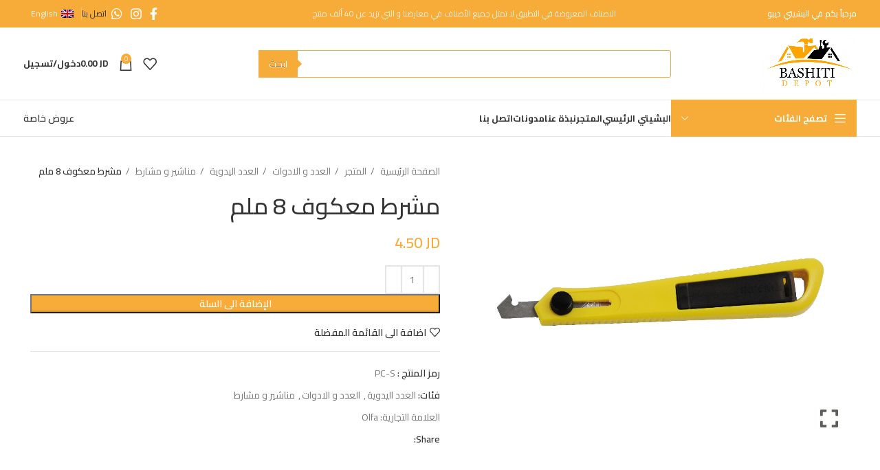

--- FILE ---
content_type: text/html; charset=UTF-8
request_url: https://bashitidepot.com/shop/%D8%A7%D9%84%D8%B9%D8%AF%D8%AF-%D9%88-%D8%A7%D9%84%D8%A7%D8%AF%D9%88%D8%A7%D8%AA/%D8%A7%D9%84%D8%B9%D8%AF%D8%AF-%D8%A7%D9%84%D9%8A%D8%AF%D9%88%D9%8A%D8%A9/%D9%85%D9%86%D8%A7%D8%B4%D9%8A%D8%B1-%D9%88-%D9%85%D8%B4%D8%A7%D8%B1%D8%B7/%D9%85%D8%B4%D8%B1%D8%B7-%D9%85%D8%B9%D9%83%D9%88%D9%81-8-%D9%85%D9%84%D9%85/
body_size: 44304
content:
<!DOCTYPE html>
<html dir="rtl" lang="ar">
<head>
	<meta charset="UTF-8">
	<link rel="profile" href="https://gmpg.org/xfn/11">
	<link rel="pingback" href="https://bashitidepot.com/xmlrpc.php">

	<meta name='robots' content='index, follow, max-image-preview:large, max-snippet:-1, max-video-preview:-1' />
<link rel="alternate" hreflang="en" href="https://bashitidepot.com/en/shop/tools-hardware/hand-tools-tools/saws-knives/plastic-laminate-cutter-8-mm/" />
<link rel="alternate" hreflang="ar" href="https://bashitidepot.com/shop/%d8%a7%d9%84%d8%b9%d8%af%d8%af-%d9%88-%d8%a7%d9%84%d8%a7%d8%af%d9%88%d8%a7%d8%aa/%d8%a7%d9%84%d8%b9%d8%af%d8%af-%d8%a7%d9%84%d9%8a%d8%af%d9%88%d9%8a%d8%a9/%d9%85%d9%86%d8%a7%d8%b4%d9%8a%d8%b1-%d9%88-%d9%85%d8%b4%d8%a7%d8%b1%d8%b7/%d9%85%d8%b4%d8%b1%d8%b7-%d9%85%d8%b9%d9%83%d9%88%d9%81-8-%d9%85%d9%84%d9%85/" />
<link rel="alternate" hreflang="x-default" href="https://bashitidepot.com/shop/%d8%a7%d9%84%d8%b9%d8%af%d8%af-%d9%88-%d8%a7%d9%84%d8%a7%d8%af%d9%88%d8%a7%d8%aa/%d8%a7%d9%84%d8%b9%d8%af%d8%af-%d8%a7%d9%84%d9%8a%d8%af%d9%88%d9%8a%d8%a9/%d9%85%d9%86%d8%a7%d8%b4%d9%8a%d8%b1-%d9%88-%d9%85%d8%b4%d8%a7%d8%b1%d8%b7/%d9%85%d8%b4%d8%b1%d8%b7-%d9%85%d8%b9%d9%83%d9%88%d9%81-8-%d9%85%d9%84%d9%85/" />

	<!-- This site is optimized with the Yoast SEO Premium plugin v22.1 (Yoast SEO v22.1) - https://yoast.com/wordpress/plugins/seo/ -->
	<title>مشرط معكوف 8 ملم - Bashiti Depot</title>
	<link rel="canonical" href="https://bashitidepot.com/shop/%d8%a7%d9%84%d8%b9%d8%af%d8%af-%d9%88-%d8%a7%d9%84%d8%a7%d8%af%d9%88%d8%a7%d8%aa/%d8%a7%d9%84%d8%b9%d8%af%d8%af-%d8%a7%d9%84%d9%8a%d8%af%d9%88%d9%8a%d8%a9/%d9%85%d9%86%d8%a7%d8%b4%d9%8a%d8%b1-%d9%88-%d9%85%d8%b4%d8%a7%d8%b1%d8%b7/%d9%85%d8%b4%d8%b1%d8%b7-%d9%85%d8%b9%d9%83%d9%88%d9%81-8-%d9%85%d9%84%d9%85/" />
	<meta property="og:locale" content="ar_AR" />
	<meta property="og:type" content="product" />
	<meta property="og:title" content="مشرط معكوف 8 ملم" />
	<meta property="og:url" content="https://bashitidepot.com/shop/%d8%a7%d9%84%d8%b9%d8%af%d8%af-%d9%88-%d8%a7%d9%84%d8%a7%d8%af%d9%88%d8%a7%d8%aa/%d8%a7%d9%84%d8%b9%d8%af%d8%af-%d8%a7%d9%84%d9%8a%d8%af%d9%88%d9%8a%d8%a9/%d9%85%d9%86%d8%a7%d8%b4%d9%8a%d8%b1-%d9%88-%d9%85%d8%b4%d8%a7%d8%b1%d8%b7/%d9%85%d8%b4%d8%b1%d8%b7-%d9%85%d8%b9%d9%83%d9%88%d9%81-8-%d9%85%d9%84%d9%85/" />
	<meta property="og:site_name" content="Bashiti Depot" />
	<meta property="article:modified_time" content="2021-05-06T00:02:05+00:00" />
	<meta property="og:image" content="https://bashitidepot.com/wp-content/uploads/2021/05/SawsKnives30-scaled.webp" />
	<meta property="og:image:width" content="2560" />
	<meta property="og:image:height" content="1696" />
	<meta property="og:image:type" content="image/jpeg" />
	<meta name="twitter:card" content="summary_large_image" />
	<meta name="twitter:label1" content="السعر" />
	<meta name="twitter:data1" content="4.50&nbsp;JD" />
	<meta name="twitter:label2" content="التوفر" />
	<meta name="twitter:data2" content="متوفر في المخزون" />
	<script type="application/ld+json" class="yoast-schema-graph">{"@context":"https://schema.org","@graph":[{"@type":["WebPage","ItemPage"],"@id":"https://bashitidepot.com/shop/%d8%a7%d9%84%d8%b9%d8%af%d8%af-%d9%88-%d8%a7%d9%84%d8%a7%d8%af%d9%88%d8%a7%d8%aa/%d8%a7%d9%84%d8%b9%d8%af%d8%af-%d8%a7%d9%84%d9%8a%d8%af%d9%88%d9%8a%d8%a9/%d9%85%d9%86%d8%a7%d8%b4%d9%8a%d8%b1-%d9%88-%d9%85%d8%b4%d8%a7%d8%b1%d8%b7/%d9%85%d8%b4%d8%b1%d8%b7-%d9%85%d8%b9%d9%83%d9%88%d9%81-8-%d9%85%d9%84%d9%85/","url":"https://bashitidepot.com/shop/%d8%a7%d9%84%d8%b9%d8%af%d8%af-%d9%88-%d8%a7%d9%84%d8%a7%d8%af%d9%88%d8%a7%d8%aa/%d8%a7%d9%84%d8%b9%d8%af%d8%af-%d8%a7%d9%84%d9%8a%d8%af%d9%88%d9%8a%d8%a9/%d9%85%d9%86%d8%a7%d8%b4%d9%8a%d8%b1-%d9%88-%d9%85%d8%b4%d8%a7%d8%b1%d8%b7/%d9%85%d8%b4%d8%b1%d8%b7-%d9%85%d8%b9%d9%83%d9%88%d9%81-8-%d9%85%d9%84%d9%85/","name":"مشرط معكوف 8 ملم - Bashiti Depot","isPartOf":{"@id":"https://bashitidepot.com/#website"},"primaryImageOfPage":{"@id":"https://bashitidepot.com/shop/%d8%a7%d9%84%d8%b9%d8%af%d8%af-%d9%88-%d8%a7%d9%84%d8%a7%d8%af%d9%88%d8%a7%d8%aa/%d8%a7%d9%84%d8%b9%d8%af%d8%af-%d8%a7%d9%84%d9%8a%d8%af%d9%88%d9%8a%d8%a9/%d9%85%d9%86%d8%a7%d8%b4%d9%8a%d8%b1-%d9%88-%d9%85%d8%b4%d8%a7%d8%b1%d8%b7/%d9%85%d8%b4%d8%b1%d8%b7-%d9%85%d8%b9%d9%83%d9%88%d9%81-8-%d9%85%d9%84%d9%85/#primaryimage"},"image":{"@id":"https://bashitidepot.com/shop/%d8%a7%d9%84%d8%b9%d8%af%d8%af-%d9%88-%d8%a7%d9%84%d8%a7%d8%af%d9%88%d8%a7%d8%aa/%d8%a7%d9%84%d8%b9%d8%af%d8%af-%d8%a7%d9%84%d9%8a%d8%af%d9%88%d9%8a%d8%a9/%d9%85%d9%86%d8%a7%d8%b4%d9%8a%d8%b1-%d9%88-%d9%85%d8%b4%d8%a7%d8%b1%d8%b7/%d9%85%d8%b4%d8%b1%d8%b7-%d9%85%d8%b9%d9%83%d9%88%d9%81-8-%d9%85%d9%84%d9%85/#primaryimage"},"thumbnailUrl":"https://bashitidepot.com/wp-content/uploads/2021/05/SawsKnives30-scaled.jpg","breadcrumb":{"@id":"https://bashitidepot.com/shop/%d8%a7%d9%84%d8%b9%d8%af%d8%af-%d9%88-%d8%a7%d9%84%d8%a7%d8%af%d9%88%d8%a7%d8%aa/%d8%a7%d9%84%d8%b9%d8%af%d8%af-%d8%a7%d9%84%d9%8a%d8%af%d9%88%d9%8a%d8%a9/%d9%85%d9%86%d8%a7%d8%b4%d9%8a%d8%b1-%d9%88-%d9%85%d8%b4%d8%a7%d8%b1%d8%b7/%d9%85%d8%b4%d8%b1%d8%b7-%d9%85%d8%b9%d9%83%d9%88%d9%81-8-%d9%85%d9%84%d9%85/#breadcrumb"},"inLanguage":"ar","potentialAction":{"@type":"BuyAction","target":"https://bashitidepot.com/shop/%d8%a7%d9%84%d8%b9%d8%af%d8%af-%d9%88-%d8%a7%d9%84%d8%a7%d8%af%d9%88%d8%a7%d8%aa/%d8%a7%d9%84%d8%b9%d8%af%d8%af-%d8%a7%d9%84%d9%8a%d8%af%d9%88%d9%8a%d8%a9/%d9%85%d9%86%d8%a7%d8%b4%d9%8a%d8%b1-%d9%88-%d9%85%d8%b4%d8%a7%d8%b1%d8%b7/%d9%85%d8%b4%d8%b1%d8%b7-%d9%85%d8%b9%d9%83%d9%88%d9%81-8-%d9%85%d9%84%d9%85/"}},{"@type":"ImageObject","inLanguage":"ar","@id":"https://bashitidepot.com/shop/%d8%a7%d9%84%d8%b9%d8%af%d8%af-%d9%88-%d8%a7%d9%84%d8%a7%d8%af%d9%88%d8%a7%d8%aa/%d8%a7%d9%84%d8%b9%d8%af%d8%af-%d8%a7%d9%84%d9%8a%d8%af%d9%88%d9%8a%d8%a9/%d9%85%d9%86%d8%a7%d8%b4%d9%8a%d8%b1-%d9%88-%d9%85%d8%b4%d8%a7%d8%b1%d8%b7/%d9%85%d8%b4%d8%b1%d8%b7-%d9%85%d8%b9%d9%83%d9%88%d9%81-8-%d9%85%d9%84%d9%85/#primaryimage","url":"https://bashitidepot.com/wp-content/uploads/2021/05/SawsKnives30-scaled.jpg","contentUrl":"https://bashitidepot.com/wp-content/uploads/2021/05/SawsKnives30-scaled.jpg","width":2560,"height":1696},{"@type":"BreadcrumbList","@id":"https://bashitidepot.com/shop/%d8%a7%d9%84%d8%b9%d8%af%d8%af-%d9%88-%d8%a7%d9%84%d8%a7%d8%af%d9%88%d8%a7%d8%aa/%d8%a7%d9%84%d8%b9%d8%af%d8%af-%d8%a7%d9%84%d9%8a%d8%af%d9%88%d9%8a%d8%a9/%d9%85%d9%86%d8%a7%d8%b4%d9%8a%d8%b1-%d9%88-%d9%85%d8%b4%d8%a7%d8%b1%d8%b7/%d9%85%d8%b4%d8%b1%d8%b7-%d9%85%d8%b9%d9%83%d9%88%d9%81-8-%d9%85%d9%84%d9%85/#breadcrumb","itemListElement":[{"@type":"ListItem","position":1,"name":"Home","item":"https://bashitidepot.com/"},{"@type":"ListItem","position":2,"name":"المتجر","item":"https://bashitidepot.com/shop/"},{"@type":"ListItem","position":3,"name":"العدد و الادوات","item":"https://bashitidepot.com/product-category/%d8%a7%d9%84%d8%b9%d8%af%d8%af-%d9%88-%d8%a7%d9%84%d8%a7%d8%af%d9%88%d8%a7%d8%aa/"},{"@type":"ListItem","position":4,"name":"العدد اليدوية","item":"https://bashitidepot.com/product-category/%d8%a7%d9%84%d8%b9%d8%af%d8%af-%d9%88-%d8%a7%d9%84%d8%a7%d8%af%d9%88%d8%a7%d8%aa/%d8%a7%d9%84%d8%b9%d8%af%d8%af-%d8%a7%d9%84%d9%8a%d8%af%d9%88%d9%8a%d8%a9/"},{"@type":"ListItem","position":5,"name":"مناشير و مشارط","item":"https://bashitidepot.com/product-category/%d8%a7%d9%84%d8%b9%d8%af%d8%af-%d9%88-%d8%a7%d9%84%d8%a7%d8%af%d9%88%d8%a7%d8%aa/%d8%a7%d9%84%d8%b9%d8%af%d8%af-%d8%a7%d9%84%d9%8a%d8%af%d9%88%d9%8a%d8%a9/%d9%85%d9%86%d8%a7%d8%b4%d9%8a%d8%b1-%d9%88-%d9%85%d8%b4%d8%a7%d8%b1%d8%b7/"},{"@type":"ListItem","position":6,"name":"مشرط معكوف 8 ملم"}]},{"@type":"WebSite","@id":"https://bashitidepot.com/#website","url":"https://bashitidepot.com/","name":"Bashiti Depot","description":"Bashiti Depot","publisher":{"@id":"https://bashitidepot.com/#organization"},"potentialAction":[{"@type":"SearchAction","target":{"@type":"EntryPoint","urlTemplate":"https://bashitidepot.com/?s={search_term_string}"},"query-input":"required name=search_term_string"}],"inLanguage":"ar"},{"@type":"Organization","@id":"https://bashitidepot.com/#organization","name":"البشيتي الرئيسي","url":"https://bashitidepot.com/","logo":{"@type":"ImageObject","inLanguage":"ar","@id":"https://bashitidepot.com/#/schema/logo/image/","url":"https://bashitidepot.com/wp-content/uploads/2020/10/logo-en-e1608324068479.png","contentUrl":"https://bashitidepot.com/wp-content/uploads/2020/10/logo-en-e1608324068479.png","width":200,"height":140,"caption":"البشيتي الرئيسي"},"image":{"@id":"https://bashitidepot.com/#/schema/logo/image/"},"sameAs":["https://www.facebook.com/bashiti.depot","https://www.instagram.com/bashiti.depot/"]}]}</script>
	<meta property="product:price:amount" content="4.50" />
	<meta property="product:price:currency" content="JOD" />
	<meta property="og:availability" content="instock" />
	<meta property="product:availability" content="instock" />
	<meta property="product:retailer_item_id" content="PC-S" />
	<meta property="product:condition" content="new" />
	<!-- / Yoast SEO Premium plugin. -->


<link rel='dns-prefetch' href='//www.googletagmanager.com' />
<link rel='dns-prefetch' href='//fonts.googleapis.com' />
<link rel="alternate" type="application/rss+xml" title="Bashiti Depot &laquo; الخلاصة" href="https://bashitidepot.com/feed/" />
<link rel="alternate" type="application/rss+xml" title="Bashiti Depot &laquo; خلاصة التعليقات" href="https://bashitidepot.com/comments/feed/" />
<link rel="alternate" type="application/rss+xml" title="Bashiti Depot &laquo; مشرط معكوف 8 ملم خلاصة التعليقات" href="https://bashitidepot.com/shop/%d8%a7%d9%84%d8%b9%d8%af%d8%af-%d9%88-%d8%a7%d9%84%d8%a7%d8%af%d9%88%d8%a7%d8%aa/%d8%a7%d9%84%d8%b9%d8%af%d8%af-%d8%a7%d9%84%d9%8a%d8%af%d9%88%d9%8a%d8%a9/%d9%85%d9%86%d8%a7%d8%b4%d9%8a%d8%b1-%d9%88-%d9%85%d8%b4%d8%a7%d8%b1%d8%b7/%d9%85%d8%b4%d8%b1%d8%b7-%d9%85%d8%b9%d9%83%d9%88%d9%81-8-%d9%85%d9%84%d9%85/feed/" />
<link rel="alternate" title="oEmbed (JSON)" type="application/json+oembed" href="https://bashitidepot.com/wp-json/oembed/1.0/embed?url=https%3A%2F%2Fbashitidepot.com%2Fshop%2F%25d8%25a7%25d9%2584%25d8%25b9%25d8%25af%25d8%25af-%25d9%2588-%25d8%25a7%25d9%2584%25d8%25a7%25d8%25af%25d9%2588%25d8%25a7%25d8%25aa%2F%25d8%25a7%25d9%2584%25d8%25b9%25d8%25af%25d8%25af-%25d8%25a7%25d9%2584%25d9%258a%25d8%25af%25d9%2588%25d9%258a%25d8%25a9%2F%25d9%2585%25d9%2586%25d8%25a7%25d8%25b4%25d9%258a%25d8%25b1-%25d9%2588-%25d9%2585%25d8%25b4%25d8%25a7%25d8%25b1%25d8%25b7%2F%25d9%2585%25d8%25b4%25d8%25b1%25d8%25b7-%25d9%2585%25d8%25b9%25d9%2583%25d9%2588%25d9%2581-8-%25d9%2585%25d9%2584%25d9%2585%2F" />
<link rel="alternate" title="oEmbed (XML)" type="text/xml+oembed" href="https://bashitidepot.com/wp-json/oembed/1.0/embed?url=https%3A%2F%2Fbashitidepot.com%2Fshop%2F%25d8%25a7%25d9%2584%25d8%25b9%25d8%25af%25d8%25af-%25d9%2588-%25d8%25a7%25d9%2584%25d8%25a7%25d8%25af%25d9%2588%25d8%25a7%25d8%25aa%2F%25d8%25a7%25d9%2584%25d8%25b9%25d8%25af%25d8%25af-%25d8%25a7%25d9%2584%25d9%258a%25d8%25af%25d9%2588%25d9%258a%25d8%25a9%2F%25d9%2585%25d9%2586%25d8%25a7%25d8%25b4%25d9%258a%25d8%25b1-%25d9%2588-%25d9%2585%25d8%25b4%25d8%25a7%25d8%25b1%25d8%25b7%2F%25d9%2585%25d8%25b4%25d8%25b1%25d8%25b7-%25d9%2585%25d8%25b9%25d9%2583%25d9%2588%25d9%2581-8-%25d9%2585%25d9%2584%25d9%2585%2F&#038;format=xml" />
<style id='wp-img-auto-sizes-contain-inline-css' type='text/css'>
img:is([sizes=auto i],[sizes^="auto," i]){contain-intrinsic-size:3000px 1500px}
/*# sourceURL=wp-img-auto-sizes-contain-inline-css */
</style>
<link rel='stylesheet' id='bootstrap-css' href='https://bashitidepot.com/wp-content/themes/woodmart/css/bootstrap-light.min.css?ver=7.4.3' type='text/css' media='all' />
<link rel='stylesheet' id='woodmart-style-css' href='https://bashitidepot.com/wp-content/themes/woodmart/css/parts/base-rtl.min.css?ver=7.4.3' type='text/css' media='all' />
<link rel='stylesheet' id='wd-widget-price-filter-css' href='https://bashitidepot.com/wp-content/themes/woodmart/css/parts/woo-widget-price-filter.min.css?ver=7.4.3' type='text/css' media='all' />
<link rel='stylesheet' id='wpml-blocks-css' href='https://bashitidepot.com/wp-content/plugins/sitepress-multilingual-cms/dist/css/blocks/styles.css?ver=4.6.13' type='text/css' media='all' />
<link rel='stylesheet' id='pafe-extension-style-free-css' href='https://bashitidepot.com/wp-content/plugins/piotnet-addons-for-elementor/assets/css/minify/extension.min.css?ver=2.4.25' type='text/css' media='all' />
<style id='woocommerce-inline-inline-css' type='text/css'>
.woocommerce form .form-row .required { visibility: visible; }
/*# sourceURL=woocommerce-inline-inline-css */
</style>
<link rel='stylesheet' id='wpml-legacy-horizontal-list-0-css' href='https://bashitidepot.com/wp-content/plugins/sitepress-multilingual-cms/templates/language-switchers/legacy-list-horizontal/style.min.css?ver=1' type='text/css' media='all' />
<link rel='stylesheet' id='brands-styles-css' href='https://bashitidepot.com/wp-content/plugins/woocommerce-brands/assets/css/style.css?ver=1.6.48' type='text/css' media='all' />
<link rel='stylesheet' id='nickx-nfancybox-css-css' href='https://bashitidepot.com/wp-content/plugins/product-video-gallery-slider-for-woocommerce/public/css/fancybox.css?ver=1' type='text/css' media='all' />
<link rel='stylesheet' id='nickx-front-css-css' href='https://bashitidepot.com/wp-content/plugins/product-video-gallery-slider-for-woocommerce/public/css/nickx-front.css?ver=1' type='text/css' media='all' />
<link rel='stylesheet' id='dashicons-css' href='https://bashitidepot.com/wp-includes/css/dashicons.min.css?ver=6.9' type='text/css' media='all' />
<link rel='stylesheet' id='dgwt-wcas-style-css' href='https://bashitidepot.com/wp-content/plugins/ajax-search-for-woocommerce-premium/assets/css/style.min.css?ver=1.13.0' type='text/css' media='all' />
<link rel='stylesheet' id='woo_discount_pro_style-css' href='https://bashitidepot.com/wp-content/plugins/woo-discount-rules-pro/Assets/Css/awdr_style.css?ver=2.6.3' type='text/css' media='all' />
<link rel='stylesheet' id='elementor-icons-css' href='https://bashitidepot.com/wp-content/plugins/elementor/assets/lib/eicons/css/elementor-icons.min.css?ver=5.32.0' type='text/css' media='all' />
<link rel='stylesheet' id='elementor-frontend-css' href='https://bashitidepot.com/wp-content/plugins/elementor/assets/css/frontend-rtl.min.css?ver=3.25.10' type='text/css' media='all' />
<link rel='stylesheet' id='swiper-css' href='https://bashitidepot.com/wp-content/plugins/elementor/assets/lib/swiper/v8/css/swiper.min.css?ver=8.4.5' type='text/css' media='all' />
<link rel='stylesheet' id='e-swiper-css' href='https://bashitidepot.com/wp-content/plugins/elementor/assets/css/conditionals/e-swiper.min.css?ver=3.25.10' type='text/css' media='all' />
<link rel='stylesheet' id='elementor-post-1-css' href='https://bashitidepot.com/wp-content/uploads/elementor/css/post-1.css?ver=1767367453' type='text/css' media='all' />
<link rel='stylesheet' id='wd-widget-wd-recent-posts-css' href='https://bashitidepot.com/wp-content/themes/woodmart/css/parts/widget-wd-recent-posts.min.css?ver=7.4.3' type='text/css' media='all' />
<link rel='stylesheet' id='wd-widget-nav-css' href='https://bashitidepot.com/wp-content/themes/woodmart/css/parts/widget-nav.min.css?ver=7.4.3' type='text/css' media='all' />
<link rel='stylesheet' id='wd-widget-wd-layered-nav-css' href='https://bashitidepot.com/wp-content/themes/woodmart/css/parts/woo-widget-wd-layered-nav.min.css?ver=7.4.3' type='text/css' media='all' />
<link rel='stylesheet' id='wd-woo-mod-swatches-base-css' href='https://bashitidepot.com/wp-content/themes/woodmart/css/parts/woo-mod-swatches-base.min.css?ver=7.4.3' type='text/css' media='all' />
<link rel='stylesheet' id='wd-woo-mod-swatches-filter-css' href='https://bashitidepot.com/wp-content/themes/woodmart/css/parts/woo-mod-swatches-filter.min.css?ver=7.4.3' type='text/css' media='all' />
<link rel='stylesheet' id='wd-widget-product-cat-css' href='https://bashitidepot.com/wp-content/themes/woodmart/css/parts/woo-widget-product-cat.min.css?ver=7.4.3' type='text/css' media='all' />
<link rel='stylesheet' id='wd-widget-product-list-css' href='https://bashitidepot.com/wp-content/themes/woodmart/css/parts/woo-widget-product-list-rtl.min.css?ver=7.4.3' type='text/css' media='all' />
<link rel='stylesheet' id='wd-widget-slider-price-filter-css' href='https://bashitidepot.com/wp-content/themes/woodmart/css/parts/woo-widget-slider-price-filter.min.css?ver=7.4.3' type='text/css' media='all' />
<link rel='stylesheet' id='wd-lazy-loading-css' href='https://bashitidepot.com/wp-content/themes/woodmart/css/parts/opt-lazy-load.min.css?ver=7.4.3' type='text/css' media='all' />
<link rel='stylesheet' id='wd-revolution-slider-css' href='https://bashitidepot.com/wp-content/themes/woodmart/css/parts/int-rev-slider.min.css?ver=7.4.3' type='text/css' media='all' />
<link rel='stylesheet' id='wd-wpml-css' href='https://bashitidepot.com/wp-content/themes/woodmart/css/parts/int-wpml-rtl.min.css?ver=7.4.3' type='text/css' media='all' />
<link rel='stylesheet' id='wd-elementor-base-css' href='https://bashitidepot.com/wp-content/themes/woodmart/css/parts/int-elem-base-rtl.min.css?ver=7.4.3' type='text/css' media='all' />
<link rel='stylesheet' id='wd-woocommerce-base-css' href='https://bashitidepot.com/wp-content/themes/woodmart/css/parts/woocommerce-base-rtl.min.css?ver=7.4.3' type='text/css' media='all' />
<link rel='stylesheet' id='wd-mod-star-rating-css' href='https://bashitidepot.com/wp-content/themes/woodmart/css/parts/mod-star-rating.min.css?ver=7.4.3' type='text/css' media='all' />
<link rel='stylesheet' id='wd-woo-el-track-order-css' href='https://bashitidepot.com/wp-content/themes/woodmart/css/parts/woo-el-track-order.min.css?ver=7.4.3' type='text/css' media='all' />
<link rel='stylesheet' id='wd-woocommerce-block-notices-css' href='https://bashitidepot.com/wp-content/themes/woodmart/css/parts/woo-mod-block-notices-rtl.min.css?ver=7.4.3' type='text/css' media='all' />
<link rel='stylesheet' id='wd-woo-mod-quantity-css' href='https://bashitidepot.com/wp-content/themes/woodmart/css/parts/woo-mod-quantity.min.css?ver=7.4.3' type='text/css' media='all' />
<link rel='stylesheet' id='wd-woo-single-prod-el-base-css' href='https://bashitidepot.com/wp-content/themes/woodmart/css/parts/woo-single-prod-el-base.min.css?ver=7.4.3' type='text/css' media='all' />
<link rel='stylesheet' id='wd-woo-mod-stock-status-css' href='https://bashitidepot.com/wp-content/themes/woodmart/css/parts/woo-mod-stock-status.min.css?ver=7.4.3' type='text/css' media='all' />
<link rel='stylesheet' id='wd-woo-opt-hide-larger-price-css' href='https://bashitidepot.com/wp-content/themes/woodmart/css/parts/woo-opt-hide-larger-price.min.css?ver=7.4.3' type='text/css' media='all' />
<link rel='stylesheet' id='wd-woo-mod-shop-attributes-css' href='https://bashitidepot.com/wp-content/themes/woodmart/css/parts/woo-mod-shop-attributes-rtl.min.css?ver=7.4.3' type='text/css' media='all' />
<link rel='stylesheet' id='wd-opt-carousel-disable-css' href='https://bashitidepot.com/wp-content/themes/woodmart/css/parts/opt-carousel-disable-rtl.min.css?ver=7.4.3' type='text/css' media='all' />
<link rel='stylesheet' id='wd-header-base-css' href='https://bashitidepot.com/wp-content/themes/woodmart/css/parts/header-base-rtl.min.css?ver=7.4.3' type='text/css' media='all' />
<link rel='stylesheet' id='wd-mod-tools-css' href='https://bashitidepot.com/wp-content/themes/woodmart/css/parts/mod-tools.min.css?ver=7.4.3' type='text/css' media='all' />
<link rel='stylesheet' id='wd-header-elements-base-css' href='https://bashitidepot.com/wp-content/themes/woodmart/css/parts/header-el-base-rtl.min.css?ver=7.4.3' type='text/css' media='all' />
<link rel='stylesheet' id='wd-social-icons-css' href='https://bashitidepot.com/wp-content/themes/woodmart/css/parts/el-social-icons.min.css?ver=7.4.3' type='text/css' media='all' />
<link rel='stylesheet' id='wd-header-search-css' href='https://bashitidepot.com/wp-content/themes/woodmart/css/parts/header-el-search-rtl.min.css?ver=7.4.3' type='text/css' media='all' />
<link rel='stylesheet' id='wd-header-search-form-css' href='https://bashitidepot.com/wp-content/themes/woodmart/css/parts/header-el-search-form-rtl.min.css?ver=7.4.3' type='text/css' media='all' />
<link rel='stylesheet' id='wd-header-cart-side-css' href='https://bashitidepot.com/wp-content/themes/woodmart/css/parts/header-el-cart-side.min.css?ver=7.4.3' type='text/css' media='all' />
<link rel='stylesheet' id='wd-header-cart-css' href='https://bashitidepot.com/wp-content/themes/woodmart/css/parts/header-el-cart-rtl.min.css?ver=7.4.3' type='text/css' media='all' />
<link rel='stylesheet' id='wd-widget-shopping-cart-css' href='https://bashitidepot.com/wp-content/themes/woodmart/css/parts/woo-widget-shopping-cart-rtl.min.css?ver=7.4.3' type='text/css' media='all' />
<link rel='stylesheet' id='wd-header-my-account-dropdown-css' href='https://bashitidepot.com/wp-content/themes/woodmart/css/parts/header-el-my-account-dropdown-rtl.min.css?ver=7.4.3' type='text/css' media='all' />
<link rel='stylesheet' id='wd-woo-opt-social-login-css' href='https://bashitidepot.com/wp-content/themes/woodmart/css/parts/woo-opt-social-login.min.css?ver=7.4.3' type='text/css' media='all' />
<link rel='stylesheet' id='wd-woo-mod-login-form-css' href='https://bashitidepot.com/wp-content/themes/woodmart/css/parts/woo-mod-login-form.min.css?ver=7.4.3' type='text/css' media='all' />
<link rel='stylesheet' id='wd-header-my-account-css' href='https://bashitidepot.com/wp-content/themes/woodmart/css/parts/header-el-my-account-rtl.min.css?ver=7.4.3' type='text/css' media='all' />
<link rel='stylesheet' id='wd-header-mobile-nav-dropdown-css' href='https://bashitidepot.com/wp-content/themes/woodmart/css/parts/header-el-mobile-nav-dropdown.min.css?ver=7.4.3' type='text/css' media='all' />
<link rel='stylesheet' id='wd-header-categories-nav-css' href='https://bashitidepot.com/wp-content/themes/woodmart/css/parts/header-el-category-nav.min.css?ver=7.4.3' type='text/css' media='all' />
<link rel='stylesheet' id='wd-mod-nav-vertical-css' href='https://bashitidepot.com/wp-content/themes/woodmart/css/parts/mod-nav-vertical-rtl.min.css?ver=7.4.3' type='text/css' media='all' />
<link rel='stylesheet' id='wd-mod-nav-vertical-design-default-css' href='https://bashitidepot.com/wp-content/themes/woodmart/css/parts/mod-nav-vertical-design-default.min.css?ver=7.4.3' type='text/css' media='all' />
<link rel='stylesheet' id='wd-woo-single-prod-predefined-css' href='https://bashitidepot.com/wp-content/themes/woodmart/css/parts/woo-single-prod-predefined-rtl.min.css?ver=7.4.3' type='text/css' media='all' />
<link rel='stylesheet' id='wd-woo-single-prod-and-quick-view-predefined-css' href='https://bashitidepot.com/wp-content/themes/woodmart/css/parts/woo-single-prod-and-quick-view-predefined-rtl.min.css?ver=7.4.3' type='text/css' media='all' />
<link rel='stylesheet' id='wd-woo-single-prod-el-tabs-predefined-css' href='https://bashitidepot.com/wp-content/themes/woodmart/css/parts/woo-single-prod-el-tabs-predefined.min.css?ver=7.4.3' type='text/css' media='all' />
<link rel='stylesheet' id='wd-tabs-css' href='https://bashitidepot.com/wp-content/themes/woodmart/css/parts/el-tabs-rtl.min.css?ver=7.4.3' type='text/css' media='all' />
<link rel='stylesheet' id='wd-woo-single-prod-el-tabs-opt-layout-tabs-css' href='https://bashitidepot.com/wp-content/themes/woodmart/css/parts/woo-single-prod-el-tabs-opt-layout-tabs.min.css?ver=7.4.3' type='text/css' media='all' />
<link rel='stylesheet' id='wd-accordion-css' href='https://bashitidepot.com/wp-content/themes/woodmart/css/parts/el-accordion-rtl.min.css?ver=7.4.3' type='text/css' media='all' />
<link rel='stylesheet' id='wd-bordered-product-css' href='https://bashitidepot.com/wp-content/themes/woodmart/css/parts/woo-opt-bordered-product-rtl.min.css?ver=7.4.3' type='text/css' media='all' />
<link rel='stylesheet' id='wd-woo-opt-title-limit-css' href='https://bashitidepot.com/wp-content/themes/woodmart/css/parts/woo-opt-title-limit.min.css?ver=7.4.3' type='text/css' media='all' />
<link rel='stylesheet' id='wd-product-loop-css' href='https://bashitidepot.com/wp-content/themes/woodmart/css/parts/woo-product-loop-rtl.min.css?ver=7.4.3' type='text/css' media='all' />
<link rel='stylesheet' id='wd-product-loop-base-css' href='https://bashitidepot.com/wp-content/themes/woodmart/css/parts/woo-product-loop-base.min.css?ver=7.4.3' type='text/css' media='all' />
<link rel='stylesheet' id='wd-woo-mod-add-btn-replace-css' href='https://bashitidepot.com/wp-content/themes/woodmart/css/parts/woo-mod-add-btn-replace.min.css?ver=7.4.3' type='text/css' media='all' />
<link rel='stylesheet' id='wd-mod-more-description-css' href='https://bashitidepot.com/wp-content/themes/woodmart/css/parts/mod-more-description.min.css?ver=7.4.3' type='text/css' media='all' />
<link rel='stylesheet' id='wd-categories-loop-replace-title-css' href='https://bashitidepot.com/wp-content/themes/woodmart/css/parts/woo-categories-loop-replace-title-old.min.css?ver=7.4.3' type='text/css' media='all' />
<link rel='stylesheet' id='wd-categories-loop-css' href='https://bashitidepot.com/wp-content/themes/woodmart/css/parts/woo-categories-loop-old.min.css?ver=7.4.3' type='text/css' media='all' />
<link rel='stylesheet' id='wd-sticky-loader-css' href='https://bashitidepot.com/wp-content/themes/woodmart/css/parts/mod-sticky-loader.min.css?ver=7.4.3' type='text/css' media='all' />
<link rel='stylesheet' id='wd-mfp-popup-css' href='https://bashitidepot.com/wp-content/themes/woodmart/css/parts/lib-magnific-popup-rtl.min.css?ver=7.4.3' type='text/css' media='all' />
<link rel='stylesheet' id='wd-footer-base-css' href='https://bashitidepot.com/wp-content/themes/woodmart/css/parts/footer-base-rtl.min.css?ver=7.4.3' type='text/css' media='all' />
<link rel='stylesheet' id='wd-scroll-top-css' href='https://bashitidepot.com/wp-content/themes/woodmart/css/parts/opt-scrolltotop-rtl.min.css?ver=7.4.3' type='text/css' media='all' />
<link rel='stylesheet' id='wd-cookies-popup-css' href='https://bashitidepot.com/wp-content/themes/woodmart/css/parts/opt-cookies.min.css?ver=7.4.3' type='text/css' media='all' />
<link rel='stylesheet' id='wd-sticky-add-to-cart-css' href='https://bashitidepot.com/wp-content/themes/woodmart/css/parts/woo-opt-sticky-add-to-cart.min.css?ver=7.4.3' type='text/css' media='all' />
<link rel='stylesheet' id='wd-woo-mod-quantity-overlap-css' href='https://bashitidepot.com/wp-content/themes/woodmart/css/parts/woo-mod-quantity-overlap.min.css?ver=7.4.3' type='text/css' media='all' />
<link rel='stylesheet' id='wd-bottom-toolbar-css' href='https://bashitidepot.com/wp-content/themes/woodmart/css/parts/opt-bottom-toolbar-rtl.min.css?ver=7.4.3' type='text/css' media='all' />
<link rel='stylesheet' id='xts-style-theme_settings_default-css' href='https://bashitidepot.com/wp-content/uploads/2024/02/xts-theme_settings_default-1708955123.css?ver=7.4.3' type='text/css' media='all' />
<link rel='stylesheet' id='xts-google-fonts-css' href='https://fonts.googleapis.com/css?family=Cairo%3A400%2C600%2C500%2C700&#038;display=fallback&#038;ver=7.4.3' type='text/css' media='all' />
<link rel='stylesheet' id='google-fonts-1-css' href='https://fonts.googleapis.com/css?family=Roboto%3A100%2C100italic%2C200%2C200italic%2C300%2C300italic%2C400%2C400italic%2C500%2C500italic%2C600%2C600italic%2C700%2C700italic%2C800%2C800italic%2C900%2C900italic%7CRoboto+Slab%3A100%2C100italic%2C200%2C200italic%2C300%2C300italic%2C400%2C400italic%2C500%2C500italic%2C600%2C600italic%2C700%2C700italic%2C800%2C800italic%2C900%2C900italic&#038;display=auto&#038;ver=6.9' type='text/css' media='all' />
<link rel="preconnect" href="https://fonts.gstatic.com/" crossorigin><script type="text/javascript" id="wpml-cookie-js-extra">
/* <![CDATA[ */
var wpml_cookies = {"wp-wpml_current_language":{"value":"ar","expires":1,"path":"/"}};
var wpml_cookies = {"wp-wpml_current_language":{"value":"ar","expires":1,"path":"/"}};
//# sourceURL=wpml-cookie-js-extra
/* ]]> */
</script>
<script type="text/javascript" src="https://bashitidepot.com/wp-content/plugins/sitepress-multilingual-cms/res/js/cookies/language-cookie.js?ver=4.6.13" id="wpml-cookie-js" defer="defer" data-wp-strategy="defer"></script>
<script type="text/javascript" src="https://bashitidepot.com/wp-includes/js/jquery/jquery.min.js?ver=3.7.1" id="jquery-core-js"></script>
<script type="text/javascript" src="https://bashitidepot.com/wp-includes/js/jquery/jquery-migrate.min.js?ver=3.4.1" id="jquery-migrate-js"></script>
<script type="text/javascript" src="https://bashitidepot.com/wp-content/plugins/piotnet-addons-for-elementor/assets/js/minify/extension.min.js?ver=2.4.25" id="pafe-extension-free-js"></script>
<script type="text/javascript" src="https://bashitidepot.com/wp-content/plugins/woocommerce/assets/js/jquery-blockui/jquery.blockUI.min.js?ver=2.7.0-wc.8.6.3" id="jquery-blockui-js" defer="defer" data-wp-strategy="defer"></script>
<script type="text/javascript" id="wc-add-to-cart-js-extra">
/* <![CDATA[ */
var wc_add_to_cart_params = {"ajax_url":"/wp-admin/admin-ajax.php","wc_ajax_url":"/?wc-ajax=%%endpoint%%","i18n_view_cart":"\u0639\u0631\u0636 \u0639\u0631\u0628\u0629 \u0627\u0644\u062a\u0633\u0648\u0642","cart_url":"https://bashitidepot.com/%d8%b3%d9%84%d8%a9-%d8%a7%d9%84%d8%b4%d8%b1%d8%a7%d8%a1/","is_cart":"","cart_redirect_after_add":"no"};
//# sourceURL=wc-add-to-cart-js-extra
/* ]]> */
</script>
<script type="text/javascript" src="https://bashitidepot.com/wp-content/plugins/woocommerce/assets/js/frontend/add-to-cart.min.js?ver=8.6.3" id="wc-add-to-cart-js" defer="defer" data-wp-strategy="defer"></script>
<script type="text/javascript" id="wc-single-product-js-extra">
/* <![CDATA[ */
var wc_single_product_params = {"i18n_required_rating_text":"Please select a rating","review_rating_required":"yes","flexslider":{"rtl":true,"animation":"slide","smoothHeight":true,"directionNav":false,"controlNav":"thumbnails","slideshow":false,"animationSpeed":500,"animationLoop":false,"allowOneSlide":false},"zoom_enabled":"","zoom_options":[],"photoswipe_enabled":"","photoswipe_options":{"shareEl":false,"closeOnScroll":false,"history":false,"hideAnimationDuration":0,"showAnimationDuration":0},"flexslider_enabled":""};
//# sourceURL=wc-single-product-js-extra
/* ]]> */
</script>
<script type="text/javascript" src="https://bashitidepot.com/wp-content/plugins/woocommerce/assets/js/frontend/single-product.min.js?ver=8.6.3" id="wc-single-product-js" defer="defer" data-wp-strategy="defer"></script>
<script type="text/javascript" src="https://bashitidepot.com/wp-content/plugins/woocommerce/assets/js/js-cookie/js.cookie.min.js?ver=2.1.4-wc.8.6.3" id="js-cookie-js" defer="defer" data-wp-strategy="defer"></script>
<script type="text/javascript" id="woocommerce-js-extra">
/* <![CDATA[ */
var woocommerce_params = {"ajax_url":"/wp-admin/admin-ajax.php","wc_ajax_url":"/?wc-ajax=%%endpoint%%"};
//# sourceURL=woocommerce-js-extra
/* ]]> */
</script>
<script type="text/javascript" src="https://bashitidepot.com/wp-content/plugins/woocommerce/assets/js/frontend/woocommerce.min.js?ver=8.6.3" id="woocommerce-js" defer="defer" data-wp-strategy="defer"></script>

<!-- Google Analytics snippet added by Site Kit -->
<script type="text/javascript" src="https://www.googletagmanager.com/gtag/js?id=G-97KPTHEGS6" id="google_gtagjs-js" async></script>
<script type="text/javascript" id="google_gtagjs-js-after">
/* <![CDATA[ */
window.dataLayer = window.dataLayer || [];function gtag(){dataLayer.push(arguments);}
gtag('set', 'linker', {"domains":["bashitidepot.com"]} );
gtag("js", new Date());
gtag("set", "developer_id.dZTNiMT", true);
gtag("config", "G-97KPTHEGS6");
//# sourceURL=google_gtagjs-js-after
/* ]]> */
</script>

<!-- End Google Analytics snippet added by Site Kit -->
<script type="text/javascript" src="https://bashitidepot.com/wp-content/themes/woodmart/js/libs/device.min.js?ver=7.4.3" id="wd-device-library-js"></script>
<script type="text/javascript" src="https://bashitidepot.com/wp-content/themes/woodmart/js/scripts/global/scrollBar.min.js?ver=7.4.3" id="wd-scrollbar-js"></script>
<link rel="https://api.w.org/" href="https://bashitidepot.com/wp-json/" /><link rel="alternate" title="JSON" type="application/json" href="https://bashitidepot.com/wp-json/wp/v2/product/23629" /><link rel="EditURI" type="application/rsd+xml" title="RSD" href="https://bashitidepot.com/xmlrpc.php?rsd" />
<meta name="generator" content="WordPress 6.9" />
<meta name="generator" content="WooCommerce 8.6.3" />
<link rel='shortlink' href='https://bashitidepot.com/?p=23629' />
<meta name="generator" content="WPML ver:4.6.13 stt:5,1;" />
<meta name="generator" content="Site Kit by Google 1.120.0" /><style>.dgwt-wcas-ico-magnifier,.dgwt-wcas-ico-magnifier-handler{max-width:20px}.dgwt-wcas-search-wrapp{max-width:600px}.dgwt-wcas-search-wrapp .dgwt-wcas-sf-wrapp input[type=search].dgwt-wcas-search-input,.dgwt-wcas-search-wrapp .dgwt-wcas-sf-wrapp input[type=search].dgwt-wcas-search-input:hover,.dgwt-wcas-search-wrapp .dgwt-wcas-sf-wrapp input[type=search].dgwt-wcas-search-input:focus{background-color:#fff;border-color:#f7ab38}.dgwt-wcas-search-wrapp .dgwt-wcas-sf-wrapp .dgwt-wcas-search-submit::before{border-color:transparent #f7ab38}.dgwt-wcas-search-wrapp .dgwt-wcas-sf-wrapp .dgwt-wcas-search-submit:hover::before,.dgwt-wcas-search-wrapp .dgwt-wcas-sf-wrapp .dgwt-wcas-search-submit:focus::before{border-right-color:#f7ab38}.dgwt-wcas-search-wrapp .dgwt-wcas-sf-wrapp .dgwt-wcas-search-submit,.dgwt-wcas-om-bar .dgwt-wcas-om-return{background-color:#f7ab38}.dgwt-wcas-search-wrapp .dgwt-wcas-ico-magnifier,.dgwt-wcas-search-wrapp .dgwt-wcas-sf-wrapp .dgwt-wcas-search-submit svg path,.dgwt-wcas-om-bar .dgwt-wcas-om-return svg path{}</style><!-- Google site verification - Google Listings & Ads -->
<meta name="google-site-verification" content="B2w2PnLkFvzQC3nRPMHimBl-N2-y0VKX0pgWXpUMUFU" />
					<meta name="viewport" content="width=device-width, initial-scale=1">
											<link rel="preload" as="font" href="https://bashitidepot.com/wp-content/themes/woodmart/fonts/woodmart-font-1-400.woff2?v=7.4.3" type="font/woff2" crossorigin>
						<noscript><style>.woocommerce-product-gallery{ opacity: 1 !important; }</style></noscript>
	<meta name="generator" content="Elementor 3.25.10; features: additional_custom_breakpoints, e_optimized_control_loading; settings: css_print_method-external, google_font-enabled, font_display-auto">
			<style>
				.e-con.e-parent:nth-of-type(n+4):not(.e-lazyloaded):not(.e-no-lazyload),
				.e-con.e-parent:nth-of-type(n+4):not(.e-lazyloaded):not(.e-no-lazyload) * {
					background-image: none !important;
				}
				@media screen and (max-height: 1024px) {
					.e-con.e-parent:nth-of-type(n+3):not(.e-lazyloaded):not(.e-no-lazyload),
					.e-con.e-parent:nth-of-type(n+3):not(.e-lazyloaded):not(.e-no-lazyload) * {
						background-image: none !important;
					}
				}
				@media screen and (max-height: 640px) {
					.e-con.e-parent:nth-of-type(n+2):not(.e-lazyloaded):not(.e-no-lazyload),
					.e-con.e-parent:nth-of-type(n+2):not(.e-lazyloaded):not(.e-no-lazyload) * {
						background-image: none !important;
					}
				}
			</style>
			<meta name="generator" content="Powered by Slider Revolution 6.6.20 - responsive, Mobile-Friendly Slider Plugin for WordPress with comfortable drag and drop interface." />
<link rel="icon" href="https://bashitidepot.com/wp-content/uploads/2021/11/cropped-logo-en-500x349-2-64x64.png" sizes="32x32" />
<link rel="icon" href="https://bashitidepot.com/wp-content/uploads/2021/11/cropped-logo-en-500x349-2-small.png" sizes="192x192" />
<link rel="apple-touch-icon" href="https://bashitidepot.com/wp-content/uploads/2021/11/cropped-logo-en-500x349-2-small.png" />
<meta name="msapplication-TileImage" content="https://bashitidepot.com/wp-content/uploads/2021/11/cropped-logo-en-500x349-2-large.png" />
<script>function setREVStartSize(e){
			//window.requestAnimationFrame(function() {
				window.RSIW = window.RSIW===undefined ? window.innerWidth : window.RSIW;
				window.RSIH = window.RSIH===undefined ? window.innerHeight : window.RSIH;
				try {
					var pw = document.getElementById(e.c).parentNode.offsetWidth,
						newh;
					pw = pw===0 || isNaN(pw) || (e.l=="fullwidth" || e.layout=="fullwidth") ? window.RSIW : pw;
					e.tabw = e.tabw===undefined ? 0 : parseInt(e.tabw);
					e.thumbw = e.thumbw===undefined ? 0 : parseInt(e.thumbw);
					e.tabh = e.tabh===undefined ? 0 : parseInt(e.tabh);
					e.thumbh = e.thumbh===undefined ? 0 : parseInt(e.thumbh);
					e.tabhide = e.tabhide===undefined ? 0 : parseInt(e.tabhide);
					e.thumbhide = e.thumbhide===undefined ? 0 : parseInt(e.thumbhide);
					e.mh = e.mh===undefined || e.mh=="" || e.mh==="auto" ? 0 : parseInt(e.mh,0);
					if(e.layout==="fullscreen" || e.l==="fullscreen")
						newh = Math.max(e.mh,window.RSIH);
					else{
						e.gw = Array.isArray(e.gw) ? e.gw : [e.gw];
						for (var i in e.rl) if (e.gw[i]===undefined || e.gw[i]===0) e.gw[i] = e.gw[i-1];
						e.gh = e.el===undefined || e.el==="" || (Array.isArray(e.el) && e.el.length==0)? e.gh : e.el;
						e.gh = Array.isArray(e.gh) ? e.gh : [e.gh];
						for (var i in e.rl) if (e.gh[i]===undefined || e.gh[i]===0) e.gh[i] = e.gh[i-1];
											
						var nl = new Array(e.rl.length),
							ix = 0,
							sl;
						e.tabw = e.tabhide>=pw ? 0 : e.tabw;
						e.thumbw = e.thumbhide>=pw ? 0 : e.thumbw;
						e.tabh = e.tabhide>=pw ? 0 : e.tabh;
						e.thumbh = e.thumbhide>=pw ? 0 : e.thumbh;
						for (var i in e.rl) nl[i] = e.rl[i]<window.RSIW ? 0 : e.rl[i];
						sl = nl[0];
						for (var i in nl) if (sl>nl[i] && nl[i]>0) { sl = nl[i]; ix=i;}
						var m = pw>(e.gw[ix]+e.tabw+e.thumbw) ? 1 : (pw-(e.tabw+e.thumbw)) / (e.gw[ix]);
						newh =  (e.gh[ix] * m) + (e.tabh + e.thumbh);
					}
					var el = document.getElementById(e.c);
					if (el!==null && el) el.style.height = newh+"px";
					el = document.getElementById(e.c+"_wrapper");
					if (el!==null && el) {
						el.style.height = newh+"px";
						el.style.display = "block";
					}
				} catch(e){
					console.log("Failure at Presize of Slider:" + e)
				}
			//});
		  };</script>
		<style type="text/css" id="wp-custom-css">
			
@media (max-width: 600px){  img.alignnone.wp-image-42332 {
    margin-right: 94px;
	}}
@media (max-width: 667px){  #text-19 > div > p:nth-child(1) > img {
    margin-left: 103px;
	}}

.page-id-9593 .main-page-wrapper {
     padding-top: 0px !important; 
}

.page-id-33329 .main-page-wrapper {
     padding-top: 0px !important; 
}



.category-grid-item .hover-mask {
     padding: 0px; 

}
.cat-design-replace-title .hover-mask, .cat-design-replace-title .more-products {
     display: unset;

    padding: 0px; 
}
.cat-design-replace-title .wd-entities-title{
	padding:0px;
}
:lang(ar) textarea.wpcf7-form-control.wpcf7-textarea.wpcf7-validates-as-required {
    text-align: right;
}
:lang(ar) input.wpcf7-form-control.wpcf7-text.wpcf7-validates-as-required {
    text-align: right;
}
:lang(ar) .contact-us-form {
    text-align: right;
}
@media (max-width: 769px){
.wrapp-category .hover-mask .wd-entities-title{
	box-shadow: 0 0 3px rgb(0 0 0 / 10%);
    color: #fff;
    font-size: 12px !important;
    line-height: 1.4;
    transition: opacity .25s ease .25s;
    background-color: var(--wd-primary-color);
}
}
@media (max-width: 769px){
.more-products{
	display:none !important;
}
}

:lang(ar).text-left {
    text-align: right;
}

:lang(en)#post-9593 > div > div > div > div > section.elementor-section.elementor-top-section.elementor-element.elementor-element-0a87e5e.elementor-section-full_width.elementor-section-height-default.elementor-section-height-default.wd-section-disabled > div > div > div > div > div > div > div > div {
    margin-top: -136px !important;
}
@media (max-width: 767px) 
{ .elementor-element-3194ff0 img {
    margin-top: 90px !important;
	}}


:lang(ar) @media (max-width: 767px) 
{ .elementor-element.elementor-element-3194ff0.elementor-widget.elementor-widget-image {
    margin-top: -124px !important;

	}} 


:lang(en).elementor-image {
    margin-top: 0px;
}

:lang(ar).elementor-column.elementor-col-50.elementor-top-column.elementor-element.elementor-element-06c89d8 {
    direction: ltr;
}

:lang(ar).elementor-33329 .elementor-element.elementor-element-fe77ae0 {
    color: #ffffff;
    display: none;
}

:lang(ar).elementor-33329 .elementor-element.elementor-element-c4d2d0a {
    color: #FFFFFF;
    display: none;
}



.footer-column.footer-column-4.col-12.col-sm-6.col-lg-3 {
    BORDER-LEFT: 1PX SOLID rgba(119,119,119,.2);
}
.footer-column.footer-column-3.col-12.col-sm-6.col-lg-3 {
    BORDER-LEFT: 1PX SOLID rgba(119,119,119,.2);
}
.footer-column.footer-column-2.col-12.col-sm-6.col-lg-3 {
    border-left: 1px solid rgba(119,119,119,.2);
}
:lang(ar).footer-column.footer-column-2.col-12.col-sm-6.col-lg-3 {
    border-right: 1px solid rgba(119,119,119,.2);
}
:lang(ar).footer-column.footer-column-4.col-12.col-sm-6.col-lg-3 {
    border: none;
}



/*
alaa footer*/
i.fa.fa-location-arrow {
    color: #FFA500;
}
i.fa.fa-mobile {
    color: #FFA500;
}
i.fa.fa-envelope-o {
    color: #FFA500;
}
h5.widget-title {
    color: #FFFFFF;
}
:lang(ar) i.fa.fa-mobile {
    float: right;
}
:lang(ar) i.fa.fa-envelope-o {
       float: right;
}
@media (max-width: 523px){.elementor-element.elementor-element-3d17912.elementor-widget.elementor-widget-heading {
    text-align: right;
	}}

:lang(ar) #post-31257 > div > div > div > div > section.wd-negative-gap.elementor-section.elementor-top-section.elementor-element.elementor-element-af1af35.elementor-section-boxed.elementor-section-height-default.elementor-section-height-default.wd-section-disabled > div > div > div.elementor-column.elementor-col-50.elementor-top-column.elementor-element.elementor-element-06c89d8 > div > div > div.elementor-element.elementor-element-3d17912.elementor-widget.elementor-widget-heading {
    margin-right: 45px;
}



:lang(ar) #post-31257 > div > div > div > div > section.wd-negative-gap.elementor-section.elementor-top-section.elementor-element.elementor-element-af1af35.elementor-section-boxed.elementor-section-height-default.elementor-section-height-default.wd-section-disabled > div > div > div.elementor-column.elementor-col-50.elementor-top-column.elementor-element.elementor-element-06c89d8 > div > div > div.elementor-element.elementor-element-3d17912.elementor-widget.elementor-widget-heading > div > h2 {
    float: right;
}


:lang(ar).elementor-icon-box-content {
    text-align: right;
}


:lang(ar) span.elementor-icon.elementor-animation- {
    float: right;
	margin-left: 7px;
}

:lang(ar) body .fa.fa-location-arrow:before {
    content: "\f160";
    margin-left: 9px;
}	

:lang(ar) body .fa.fa-mobile:before {
    content: "\f159";
    margin-left: 9px;
}

:lang(ar) body .fa.fa-envelope-o:before {
    content: "\f132";
    margin-left: 9px;
}

/*j*/





:lang(ar).title-after_title.set-cont-mb-s.reset-last-child.wd-fontsize-xs {
    font-weight: bold;
}

:lang(ar).woocommerce-MyAccount-content {
    font-weight: bold;
}
:lang(ar) label {
    display: block;
    margin-bottom: 5px;
    color: var(--wd-title-color);
    vertical-align: middle;
    font-weight: bolder;
}
:lang(ar).title-line-one .product-grid-item .wd-entities-title {
    max-height: 41px;
    font-weight: bolder;
}


/*j*/


/*alaa*/
.wc-tab-inner {
    text-align: center;
}
li#menu-item-41318 {
    margin-left: 90px;
    margin-top: -103px;
}
#menu-item-41316 {
    margin-left: 90px;
}
#menu-item-41317 {
    margin-left: 90px;
}
:lang(ar) #menu-item-41336 {
    margin-right: 60px;
    margin-top: -103px;
}
:lang(ar) li#menu-item-41335 {
    margin-right: 60px;
}
:lang(ar) li#menu-item-41334 {
    margin-right: 60px;
}

#wpcf7-f7-p9090-o1 > form > p:nth-child(6) > input {
    color: black;
    background-color: #EFA31D;
}
input.wpcf7-form-control.wpcf7-text.wpcf7-validates-as-required {
    border-color: #EFA31D;
}
#wpcf7-f7-p9090-o1 > form > p:nth-child(5) > label > span > textarea {
    border-color: #EFA31D;
}
:lang(ar) #wpcf7-f45812-p31257-o1 > form > p:nth-child(5) > label > span > textarea {
    border-color: #EFA31D;
}
:lang(ar) #wpcf7-f45812-p31257-o1 > form > p:nth-child(6) > input {
    BACKGROUND-COLOR: #EFA31D;
    FLOAT: RIGHT;
}
:lang(ar) form.wpcf7-form.init {
    TEXT-ALIGN: RIGHT;
}
/*alaa footer border */
:lang(ar) .footer-column.footer-column-1.col-12.col-sm-4 {
    border-left: 1px solid;
			
}
:lang(ar) .footer-column.footer-column-2.col-12.col-sm-4 {
    border-left: 1px solid;
	
}

:lang(en).footer-column.footer-column-2.col-12.col-sm-4 {
    border-left: 1px solid;
	
}
:lang(en).footer-column.footer-column-3.col-12.col-sm-4 {
    border-left: 1px solid;

}
:lang(en) span.out-of-stock.product-label {
    color: #b50808;
}

:lang(ar)  .labels-rounded .product-label {
    min-width: 70px;
    min-height: 16px;
	color:#b50808;
}
:lang(ar) #custom_html-3 > div > div:nth-child(1) {
    direction: ltr;
    text-align: right;
}
#post-9090 > div > div > div > div > section.wd-negative-gap.elementor-section.elementor-top-section.elementor-element.elementor-element-af1af35.elementor-section-boxed.elementor-section-height-default.elementor-section-height-default.wd-section-disabled > div > div > div.elementor-column.elementor-col-50.elementor-top-column.elementor-element.elementor-element-06c89d8 > div > div > div.elementor-element.elementor-element-d5a9e1e.elementor-widget.elementor-widget-heading > div > p > a {
    margin-left: 30px;
}
/*alaa contact page*/
#post-9090 > div > div > div > div > section.wd-negative-gap.elementor-section.elementor-top-section.elementor-element.elementor-element-af1af35.elementor-section-boxed.elementor-section-height-default.elementor-section-height-default.wd-section-disabled > div > div > div.elementor-column.elementor-col-50.elementor-top-column.elementor-element.elementor-element-06c89d8 > div > div > div.elementor-element.elementor-element-138ee4d.elementor-widget.elementor-widget-heading > div > p > a {
    margin-left: 30px;
}
#post-9090 > div > div > div > div > section.wd-negative-gap.elementor-section.elementor-top-section.elementor-element.elementor-element-af1af35.elementor-section-boxed.elementor-section-height-default.elementor-section-height-default.wd-section-disabled > div > div > div.elementor-column.elementor-col-50.elementor-top-column.elementor-element.elementor-element-06c89d8 > div > div > div.elementor-element.elementor-element-124ff0a.elementor-widget.elementor-widget-heading > div > p > a {
    margin-left: 30px;
}
:lang(ar) #post-31257 > div > div > div > div > section.wd-negative-gap.elementor-section.elementor-top-section.elementor-element.elementor-element-af1af35.elementor-section-boxed.elementor-section-height-default.elementor-section-height-default.wd-section-disabled > div > div > div.elementor-column.elementor-col-50.elementor-top-column.elementor-element.elementor-element-06c89d8 > div > div > div.elementor-element.elementor-element-ead590f.elementor-widget.elementor-widget-heading > div > p > a {
    margin-right: 79px;
}
:lang(ar) #post-31257 > div > div > div > div > section.wd-negative-gap.elementor-section.elementor-top-section.elementor-element.elementor-element-af1af35.elementor-section-boxed.elementor-section-height-default.elementor-section-height-default.wd-section-disabled > div > div > div.elementor-column.elementor-col-50.elementor-top-column.elementor-element.elementor-element-06c89d8 > div > div > div.elementor-element.elementor-element-90605e4.elementor-widget.elementor-widget-heading > div > p > a {
    margin-right: 75px;
}
:lang(ar) #post-31257 > div > div > div > div > section.wd-negative-gap.elementor-section.elementor-top-section.elementor-element.elementor-element-af1af35.elementor-section-boxed.elementor-section-height-default.elementor-section-height-default.wd-section-disabled > div > div > div.elementor-column.elementor-col-50.elementor-top-column.elementor-element.elementor-element-06c89d8 > div > div > div.elementor-element.elementor-element-5722a78.elementor-widget.elementor-widget-heading > div > p > a {
    margin-right: 79px;
}
/**/
.elementor-9090 .elementor-element.elementor-element-6ee70bd > .elementor-widget-container {
    margin: 0px;
	margin-top:30px
}

#mapDiv > div:nth-child(1) > div > div:nth-child(5) > div {
    position: fixed;
    left: 1300px;
    top: 301px;
}
:lang(en) @media (max-width: 767px)
.elementor-column {
    width: 30%;
}
/*Icone cat*/
:lang(en).elementor-image {
    margin-top: 0px;
}


figcaption.widget-image-caption.wp-caption-text {
    height: 55px;
}

@media (max-width: 1024px){
.elementor-column.elementor-col-11, .elementor-column[data-col="11"] {
    width: 30%;
}
}

@media (max-width: 1024px){
    .elementor-column.elementor-col-11, .elementor-column[data-col="11"] {
        width: 30%;
    }
    }

    @media (max-width: 767px)
    {
        .elementor-column.elementor-col-11, .elementor-column[data-col="11"] {
            width: 30%;
        }
        }


:lang(ar).elementor-image {
    margin-top: 0px;
}


figcaption.widget-image-caption.wp-caption-text {
    height: 55px;
}

@media (max-width: 1024px){
.elementor-column.elementor-col-11, .elementor-column[data-col="11"] {
    width: 30%;
}
}

@media (max-width: 1024px){
    .elementor-column.elementor-col-11, .elementor-column[data-col="11"] {
        width: 30%;
    }
    }

    @media (max-width: 767px)
    {
        .elementor-column.elementor-col-11, .elementor-column[data-col="11"] {
            width: 30%;
        }
        }

.elementor-section-boxed.wd-negative-gap>.elementor-container .elementor-row {
    justify-content: center;
}
/*Display NounParquete Flooring _en*/
body > div.website-wrapper > div.main-page-wrapper > div.container > div > div > div.products.elements-grid.align-items-start.wd-products-holder.wd-spacing-2.products-bordered-grid.pagination-infinit.title-line-one.row.grid-columns-3 > div.product-grid-item.product.wd-hover-standard.col-md-4.col-6.first.type-product.post-36911.status-publish.instock.product_cat-parquet-flooring.product_cat-flooring-mats.has-post-thumbnail.purchasable.product-type-simple > div.wd-add-btn.wd-add-btn-replace > a {
    display: none;
}

#product-36911 > div:nth-child(1) > div.row.product-image-summary-wrap > div > div > div.col-lg-6.col-12.col-md-6.wd-price-outside.summary.entry-summary > div > form {
    display: none;
}
body > div.website-wrapper > div.main-page-wrapper > div.container > div > div > div.products.elements-grid.align-items-start.wd-products-holder.wd-spacing-2.products-bordered-grid.pagination-infinit.title-line-one.row.grid-columns-3 > div.product-grid-item.product.wd-hover-standard.col-md-4.col-6.type-product.post-36912.status-publish.last.instock.product_cat-parquet-flooring.product_cat-flooring-mats.has-post-thumbnail.purchasable.product-type-simple > div.wd-add-btn.wd-add-btn-replace > a {
    display: none;
}
#product-36912 > div:nth-child(1) > div.row.product-image-summary-wrap > div > div > div.col-lg-6.col-12.col-md-6.wd-price-outside.summary.entry-summary > div > form {
    display: none;
}
#product-36911 > div:nth-child(1) > div.row.product-image-summary-wrap > div > div > div.col-lg-6.col-12.col-md-6.wd-price-outside.summary.entry-summary > div > div.woocommerce-product-details__short-description {
    color: #db2626;
}
#product-36912 > div:nth-child(1) > div.row.product-image-summary-wrap > div > div > div.col-lg-6.col-12.col-md-6.wd-price-outside.summary.entry-summary > div > div.woocommerce-product-details__short-description {
    color: #db2626;
}
/*Display NounParquete Flooring _AR*/
body > div.website-wrapper > div.main-page-wrapper > div.container > div > div > div.products.elements-grid.align-items-start.wd-products-holder.wd-spacing-2.products-bordered-grid.pagination-infinit.title-line-one.row.grid-columns-3 > div.product-grid-item.product.wd-hover-standard.col-md-4.col-6.first.type-product.post-37075.status-publish.instock.product_cat-313.product_cat-309.has-post-thumbnail.purchasable.product-type-simple > div.wd-add-btn.wd-add-btn-replace > a {
    DISPLAY: NONE;
}
body > div.website-wrapper > div.main-page-wrapper > div.container > div > div > div.products.elements-grid.align-items-start.wd-products-holder.wd-spacing-2.products-bordered-grid.pagination-infinit.title-line-one.row.grid-columns-3 > div.product-grid-item.product.wd-hover-standard.col-md-4.col-6.type-product.post-37076.status-publish.last.instock.product_cat-313.product_cat-309.has-post-thumbnail.purchasable.product-type-simple > div.wd-add-btn.wd-add-btn-replace > a {
    DISPLAY: NONE;
}
#product-37075 > div:nth-child(1) > div.row.product-image-summary-wrap > div > div > div.col-lg-6.col-12.col-md-6.wd-price-outside.summary.entry-summary > div > form {
    DISPLAY: NONE;
}
#product-37076 > div:nth-child(1) > div.row.product-image-summary-wrap > div > div > div.col-lg-6.col-12.col-md-6.wd-price-outside.summary.entry-summary > div > form {
    DISPLAY: NONE;
}
#product-37076 > div:nth-child(1) > div.row.product-image-summary-wrap > div > div > div.col-lg-6.col-12.col-md-6.wd-price-outside.summary.entry-summary > div > div.woocommerce-product-details__short-description {
    COLOR: #db2626;
}
#product-37075 > div:nth-child(1) > div.row.product-image-summary-wrap > div > div > div.col-lg-6.col-12.col-md-6.wd-price-outside.summary.entry-summary > div > div.woocommerce-product-details__short-description {
    COLOR: #db2626;
}
:lang(ar) .labels-rounded .product-label {
    min-width: 50px;
    color: #f9f9f9;
    display: flex;
    align-items: center;
    justify-content: center;
    font-size: 14px;
	line-height: 39px;
}
/*display noun for mobail*/
li.menu-item.menu-item-compare.wd-with-icon {
    display: none;
}
#menu-mobile-navigation > li.menu-item.menu-item-wishlist.wd-with-icon > a {
    display: none;
}#menu-mobile-navigation > li.menu-item.menu-item-has-children.menu-item-account.wd-with-icon {
    display: none;
}
#menu-mobail-menu_ar > li.menu-item.menu-item-wishlist.wd-with-icon {
    display: none;
}
#menu-mobail-menu_ar > li.menu-item.menu-item-has-children.menu-item-account.wd-with-icon {
    display: none;
}
:lang(en) span.out-of-stock.product-label {
    color: #b50808;
    font-size: 9px;
}
div#footer {
    display: none;
}


table.woocommerce-product-attributes.shop_attributes {
    display: none;
}
.wc-tab-inner {
    text-align: right;
}
		</style>
		<style>
		
		</style>			<style id="wd-style-header_528910-css" data-type="wd-style-header_528910">
				:root{
	--wd-top-bar-h: 40px;
	--wd-top-bar-sm-h: 38px;
	--wd-top-bar-sticky-h: 0.001px;

	--wd-header-general-h: 105px;
	--wd-header-general-sm-h: 60px;
	--wd-header-general-sticky-h: 0.001px;

	--wd-header-bottom-h: 52px;
	--wd-header-bottom-sm-h: 0.001px;
	--wd-header-bottom-sticky-h: 0.001px;

	--wd-header-clone-h: 73px;
}

.whb-top-bar .wd-dropdown {
	margin-top: 0px;
}

.whb-top-bar .wd-dropdown:after {
	height: 10px;
}


.whb-header-bottom .wd-dropdown {
	margin-top: 6px;
}

.whb-header-bottom .wd-dropdown:after {
	height: 16px;
}


.whb-header .whb-header-bottom .wd-header-cats {
	margin-top: -1px;
	margin-bottom: -1px;
	height: calc(100% + 2px);
}

.whb-clone.whb-sticked .wd-dropdown:not(.sub-sub-menu) {
	margin-top: 16.5px;
}

.whb-clone.whb-sticked .wd-dropdown:not(.sub-sub-menu):after {
	height: 26.5px;
}

@media (min-width: 1025px) {
		.whb-top-bar-inner {
		height: 40px;
		max-height: 40px;
	}

		
		.whb-general-header-inner {
		height: 105px;
		max-height: 105px;
	}

		
		.whb-header-bottom-inner {
		height: 52px;
		max-height: 52px;
	}

		
			.whb-clone .whb-general-header-inner {
		height: 73px;
		max-height: 73px;
	}
	
	}

@media (max-width: 1024px) {
		.whb-top-bar-inner {
		height: 38px;
		max-height: 38px;
	}
	
		.whb-general-header-inner {
		height: 60px;
		max-height: 60px;
	}
	
	
			.whb-clone .whb-general-header-inner {
		height: 60px;
		max-height: 60px;
	}
	
	}
		
.whb-top-bar {
	background-color: rgba(247, 171, 56, 1);
}

.whb-9x1ytaxq7aphtb3npidp .searchform {
	--wd-form-height: 46px;
}
.whb-general-header {
	border-color: rgba(232, 232, 232, 1);border-bottom-width: 1px;border-bottom-style: solid;
}

.whb-header-bottom {
	border-color: rgba(232, 232, 232, 1);border-bottom-width: 1px;border-bottom-style: solid;
}
			</style>
			<style id="wpforms-css-vars-root">
				:root {
					--wpforms-field-border-radius: 3px;
--wpforms-field-border-style: solid;
--wpforms-field-border-size: 1px;
--wpforms-field-background-color: #ffffff;
--wpforms-field-border-color: rgba( 0, 0, 0, 0.25 );
--wpforms-field-border-color-spare: rgba( 0, 0, 0, 0.25 );
--wpforms-field-text-color: rgba( 0, 0, 0, 0.7 );
--wpforms-field-menu-color: #ffffff;
--wpforms-label-color: rgba( 0, 0, 0, 0.85 );
--wpforms-label-sublabel-color: rgba( 0, 0, 0, 0.55 );
--wpforms-label-error-color: #d63637;
--wpforms-button-border-radius: 3px;
--wpforms-button-border-style: none;
--wpforms-button-border-size: 1px;
--wpforms-button-background-color: #066aab;
--wpforms-button-border-color: #066aab;
--wpforms-button-text-color: #ffffff;
--wpforms-page-break-color: #066aab;
--wpforms-background-image: none;
--wpforms-background-position: center center;
--wpforms-background-repeat: no-repeat;
--wpforms-background-size: cover;
--wpforms-background-width: 100px;
--wpforms-background-height: 100px;
--wpforms-background-color: rgba( 0, 0, 0, 0 );
--wpforms-background-url: none;
--wpforms-container-padding: 0px;
--wpforms-container-border-style: none;
--wpforms-container-border-width: 1px;
--wpforms-container-border-color: #000000;
--wpforms-container-border-radius: 3px;
--wpforms-field-size-input-height: 43px;
--wpforms-field-size-input-spacing: 15px;
--wpforms-field-size-font-size: 16px;
--wpforms-field-size-line-height: 19px;
--wpforms-field-size-padding-h: 14px;
--wpforms-field-size-checkbox-size: 16px;
--wpforms-field-size-sublabel-spacing: 5px;
--wpforms-field-size-icon-size: 1;
--wpforms-label-size-font-size: 16px;
--wpforms-label-size-line-height: 19px;
--wpforms-label-size-sublabel-font-size: 14px;
--wpforms-label-size-sublabel-line-height: 17px;
--wpforms-button-size-font-size: 17px;
--wpforms-button-size-height: 41px;
--wpforms-button-size-padding-h: 15px;
--wpforms-button-size-margin-top: 10px;
--wpforms-container-shadow-size-box-shadow: none;

				}
			</style><style id='global-styles-inline-css' type='text/css'>
:root{--wp--preset--aspect-ratio--square: 1;--wp--preset--aspect-ratio--4-3: 4/3;--wp--preset--aspect-ratio--3-4: 3/4;--wp--preset--aspect-ratio--3-2: 3/2;--wp--preset--aspect-ratio--2-3: 2/3;--wp--preset--aspect-ratio--16-9: 16/9;--wp--preset--aspect-ratio--9-16: 9/16;--wp--preset--color--black: #000000;--wp--preset--color--cyan-bluish-gray: #abb8c3;--wp--preset--color--white: #ffffff;--wp--preset--color--pale-pink: #f78da7;--wp--preset--color--vivid-red: #cf2e2e;--wp--preset--color--luminous-vivid-orange: #ff6900;--wp--preset--color--luminous-vivid-amber: #fcb900;--wp--preset--color--light-green-cyan: #7bdcb5;--wp--preset--color--vivid-green-cyan: #00d084;--wp--preset--color--pale-cyan-blue: #8ed1fc;--wp--preset--color--vivid-cyan-blue: #0693e3;--wp--preset--color--vivid-purple: #9b51e0;--wp--preset--gradient--vivid-cyan-blue-to-vivid-purple: linear-gradient(135deg,rgb(6,147,227) 0%,rgb(155,81,224) 100%);--wp--preset--gradient--light-green-cyan-to-vivid-green-cyan: linear-gradient(135deg,rgb(122,220,180) 0%,rgb(0,208,130) 100%);--wp--preset--gradient--luminous-vivid-amber-to-luminous-vivid-orange: linear-gradient(135deg,rgb(252,185,0) 0%,rgb(255,105,0) 100%);--wp--preset--gradient--luminous-vivid-orange-to-vivid-red: linear-gradient(135deg,rgb(255,105,0) 0%,rgb(207,46,46) 100%);--wp--preset--gradient--very-light-gray-to-cyan-bluish-gray: linear-gradient(135deg,rgb(238,238,238) 0%,rgb(169,184,195) 100%);--wp--preset--gradient--cool-to-warm-spectrum: linear-gradient(135deg,rgb(74,234,220) 0%,rgb(151,120,209) 20%,rgb(207,42,186) 40%,rgb(238,44,130) 60%,rgb(251,105,98) 80%,rgb(254,248,76) 100%);--wp--preset--gradient--blush-light-purple: linear-gradient(135deg,rgb(255,206,236) 0%,rgb(152,150,240) 100%);--wp--preset--gradient--blush-bordeaux: linear-gradient(135deg,rgb(254,205,165) 0%,rgb(254,45,45) 50%,rgb(107,0,62) 100%);--wp--preset--gradient--luminous-dusk: linear-gradient(135deg,rgb(255,203,112) 0%,rgb(199,81,192) 50%,rgb(65,88,208) 100%);--wp--preset--gradient--pale-ocean: linear-gradient(135deg,rgb(255,245,203) 0%,rgb(182,227,212) 50%,rgb(51,167,181) 100%);--wp--preset--gradient--electric-grass: linear-gradient(135deg,rgb(202,248,128) 0%,rgb(113,206,126) 100%);--wp--preset--gradient--midnight: linear-gradient(135deg,rgb(2,3,129) 0%,rgb(40,116,252) 100%);--wp--preset--font-size--small: 13px;--wp--preset--font-size--medium: 20px;--wp--preset--font-size--large: 36px;--wp--preset--font-size--x-large: 42px;--wp--preset--spacing--20: 0.44rem;--wp--preset--spacing--30: 0.67rem;--wp--preset--spacing--40: 1rem;--wp--preset--spacing--50: 1.5rem;--wp--preset--spacing--60: 2.25rem;--wp--preset--spacing--70: 3.38rem;--wp--preset--spacing--80: 5.06rem;--wp--preset--shadow--natural: 6px 6px 9px rgba(0, 0, 0, 0.2);--wp--preset--shadow--deep: 12px 12px 50px rgba(0, 0, 0, 0.4);--wp--preset--shadow--sharp: 6px 6px 0px rgba(0, 0, 0, 0.2);--wp--preset--shadow--outlined: 6px 6px 0px -3px rgb(255, 255, 255), 6px 6px rgb(0, 0, 0);--wp--preset--shadow--crisp: 6px 6px 0px rgb(0, 0, 0);}:where(.is-layout-flex){gap: 0.5em;}:where(.is-layout-grid){gap: 0.5em;}body .is-layout-flex{display: flex;}.is-layout-flex{flex-wrap: wrap;align-items: center;}.is-layout-flex > :is(*, div){margin: 0;}body .is-layout-grid{display: grid;}.is-layout-grid > :is(*, div){margin: 0;}:where(.wp-block-columns.is-layout-flex){gap: 2em;}:where(.wp-block-columns.is-layout-grid){gap: 2em;}:where(.wp-block-post-template.is-layout-flex){gap: 1.25em;}:where(.wp-block-post-template.is-layout-grid){gap: 1.25em;}.has-black-color{color: var(--wp--preset--color--black) !important;}.has-cyan-bluish-gray-color{color: var(--wp--preset--color--cyan-bluish-gray) !important;}.has-white-color{color: var(--wp--preset--color--white) !important;}.has-pale-pink-color{color: var(--wp--preset--color--pale-pink) !important;}.has-vivid-red-color{color: var(--wp--preset--color--vivid-red) !important;}.has-luminous-vivid-orange-color{color: var(--wp--preset--color--luminous-vivid-orange) !important;}.has-luminous-vivid-amber-color{color: var(--wp--preset--color--luminous-vivid-amber) !important;}.has-light-green-cyan-color{color: var(--wp--preset--color--light-green-cyan) !important;}.has-vivid-green-cyan-color{color: var(--wp--preset--color--vivid-green-cyan) !important;}.has-pale-cyan-blue-color{color: var(--wp--preset--color--pale-cyan-blue) !important;}.has-vivid-cyan-blue-color{color: var(--wp--preset--color--vivid-cyan-blue) !important;}.has-vivid-purple-color{color: var(--wp--preset--color--vivid-purple) !important;}.has-black-background-color{background-color: var(--wp--preset--color--black) !important;}.has-cyan-bluish-gray-background-color{background-color: var(--wp--preset--color--cyan-bluish-gray) !important;}.has-white-background-color{background-color: var(--wp--preset--color--white) !important;}.has-pale-pink-background-color{background-color: var(--wp--preset--color--pale-pink) !important;}.has-vivid-red-background-color{background-color: var(--wp--preset--color--vivid-red) !important;}.has-luminous-vivid-orange-background-color{background-color: var(--wp--preset--color--luminous-vivid-orange) !important;}.has-luminous-vivid-amber-background-color{background-color: var(--wp--preset--color--luminous-vivid-amber) !important;}.has-light-green-cyan-background-color{background-color: var(--wp--preset--color--light-green-cyan) !important;}.has-vivid-green-cyan-background-color{background-color: var(--wp--preset--color--vivid-green-cyan) !important;}.has-pale-cyan-blue-background-color{background-color: var(--wp--preset--color--pale-cyan-blue) !important;}.has-vivid-cyan-blue-background-color{background-color: var(--wp--preset--color--vivid-cyan-blue) !important;}.has-vivid-purple-background-color{background-color: var(--wp--preset--color--vivid-purple) !important;}.has-black-border-color{border-color: var(--wp--preset--color--black) !important;}.has-cyan-bluish-gray-border-color{border-color: var(--wp--preset--color--cyan-bluish-gray) !important;}.has-white-border-color{border-color: var(--wp--preset--color--white) !important;}.has-pale-pink-border-color{border-color: var(--wp--preset--color--pale-pink) !important;}.has-vivid-red-border-color{border-color: var(--wp--preset--color--vivid-red) !important;}.has-luminous-vivid-orange-border-color{border-color: var(--wp--preset--color--luminous-vivid-orange) !important;}.has-luminous-vivid-amber-border-color{border-color: var(--wp--preset--color--luminous-vivid-amber) !important;}.has-light-green-cyan-border-color{border-color: var(--wp--preset--color--light-green-cyan) !important;}.has-vivid-green-cyan-border-color{border-color: var(--wp--preset--color--vivid-green-cyan) !important;}.has-pale-cyan-blue-border-color{border-color: var(--wp--preset--color--pale-cyan-blue) !important;}.has-vivid-cyan-blue-border-color{border-color: var(--wp--preset--color--vivid-cyan-blue) !important;}.has-vivid-purple-border-color{border-color: var(--wp--preset--color--vivid-purple) !important;}.has-vivid-cyan-blue-to-vivid-purple-gradient-background{background: var(--wp--preset--gradient--vivid-cyan-blue-to-vivid-purple) !important;}.has-light-green-cyan-to-vivid-green-cyan-gradient-background{background: var(--wp--preset--gradient--light-green-cyan-to-vivid-green-cyan) !important;}.has-luminous-vivid-amber-to-luminous-vivid-orange-gradient-background{background: var(--wp--preset--gradient--luminous-vivid-amber-to-luminous-vivid-orange) !important;}.has-luminous-vivid-orange-to-vivid-red-gradient-background{background: var(--wp--preset--gradient--luminous-vivid-orange-to-vivid-red) !important;}.has-very-light-gray-to-cyan-bluish-gray-gradient-background{background: var(--wp--preset--gradient--very-light-gray-to-cyan-bluish-gray) !important;}.has-cool-to-warm-spectrum-gradient-background{background: var(--wp--preset--gradient--cool-to-warm-spectrum) !important;}.has-blush-light-purple-gradient-background{background: var(--wp--preset--gradient--blush-light-purple) !important;}.has-blush-bordeaux-gradient-background{background: var(--wp--preset--gradient--blush-bordeaux) !important;}.has-luminous-dusk-gradient-background{background: var(--wp--preset--gradient--luminous-dusk) !important;}.has-pale-ocean-gradient-background{background: var(--wp--preset--gradient--pale-ocean) !important;}.has-electric-grass-gradient-background{background: var(--wp--preset--gradient--electric-grass) !important;}.has-midnight-gradient-background{background: var(--wp--preset--gradient--midnight) !important;}.has-small-font-size{font-size: var(--wp--preset--font-size--small) !important;}.has-medium-font-size{font-size: var(--wp--preset--font-size--medium) !important;}.has-large-font-size{font-size: var(--wp--preset--font-size--large) !important;}.has-x-large-font-size{font-size: var(--wp--preset--font-size--x-large) !important;}
/*# sourceURL=global-styles-inline-css */
</style>
<link rel='stylesheet' id='widget-image-carousel-css' href='https://bashitidepot.com/wp-content/plugins/elementor/assets/css/widget-image-carousel-rtl.min.css?ver=3.25.10' type='text/css' media='all' />
<link rel='stylesheet' id='widget-social-icons-css' href='https://bashitidepot.com/wp-content/plugins/elementor/assets/css/widget-social-icons-rtl.min.css?ver=3.25.10' type='text/css' media='all' />
<link rel='stylesheet' id='e-apple-webkit-css' href='https://bashitidepot.com/wp-content/plugins/elementor/assets/css/conditionals/apple-webkit.min.css?ver=3.25.10' type='text/css' media='all' />
<link rel='stylesheet' id='elementor-icons-shared-0-css' href='https://bashitidepot.com/wp-content/plugins/elementor/assets/lib/font-awesome/css/fontawesome.min.css?ver=5.15.3' type='text/css' media='all' />
<link rel='stylesheet' id='elementor-icons-fa-brands-css' href='https://bashitidepot.com/wp-content/plugins/elementor/assets/lib/font-awesome/css/brands.min.css?ver=5.15.3' type='text/css' media='all' />
<link rel='stylesheet' id='rs-plugin-settings-css' href='https://bashitidepot.com/wp-content/plugins/revslider/public/assets/css/rs6.css?ver=6.6.20' type='text/css' media='all' />
<style id='rs-plugin-settings-inline-css' type='text/css'>
#rs-demo-id {}
/*# sourceURL=rs-plugin-settings-inline-css */
</style>
</head>

<body class="rtl wp-singular product-template-default single single-product postid-23629 wp-theme-woodmart wp-child-theme-woodmart-child theme-woodmart woocommerce woocommerce-page woocommerce-no-js wrapper-full-width  woodmart-product-design-default woodmart-archive-shop woodmart-ajax-shop-on offcanvas-sidebar-mobile offcanvas-sidebar-tablet sticky-toolbar-on hide-larger-price wd-sticky-btn-on wd-sticky-btn-on-mb elementor-default elementor-kit-1">
			<script type="text/javascript" id="wd-flicker-fix">// Flicker fix.</script>	
				<style class="wd-preloader-style">
				html {
					/* overflow: hidden; */
					overflow-y: scroll;
				}

				html body {
					overflow: hidden;
					max-height: calc(100vh - var(--wd-admin-bar-h));
				}
			</style>
			<div class="wd-preloader color-scheme-dark">
				<style>
											.wd-preloader {
							background-color: #ffffff						}
					
					
					@keyframes wd-preloader-fadeOut {
						from {
							visibility: visible;
						}
						to {
							visibility: hidden;
						}
					}

					.wd-preloader {
						position: fixed;
						top: 0;
						left: 0;
						right: 0;
						bottom: 0;
						opacity: 1;
						visibility: visible;
						z-index: 2500;
						display: flex;
						justify-content: center;
						align-items: center;
						animation: wd-preloader-fadeOut 20s ease both;
						transition: opacity .4s ease;
					}

					.wd-preloader.preloader-hide {
						pointer-events: none;
						opacity: 0 !important;
					}

					.wd-preloader-img {
						max-width: 300px;
						max-height: 300px;
					}
				</style>

				<div class="wd-preloader-img">
											<img src="https://bashitidepot.com/wp-content/uploads/2020/10/logo-en-e1608324068479.png" alt="preloader">
									</div>
			</div>
		
	<div class="website-wrapper">
									<header class="whb-header whb-header_528910 whb-sticky-shadow whb-scroll-slide whb-sticky-clone">
					<div class="whb-main-header">
	
<div class="whb-row whb-top-bar whb-not-sticky-row whb-with-bg whb-without-border whb-color-light whb-flex-flex-middle">
	<div class="container">
		<div class="whb-flex-row whb-top-bar-inner">
			<div class="whb-column whb-col-left whb-visible-lg">
	
<div class="wd-header-text set-cont-mb-s reset-last-child "> <strong><span style="color: #ffffff;">مرحباً بكم في 
 البشيتي ديبو</span></strong>
</div>
</div>
<div class="whb-column whb-col-center whb-visible-lg">
	
<div class="wd-header-text set-cont-mb-s reset-last-child "><p style="text-align: center;">الاصناف المعروضة في التطبيق لا تمثل جميع الأصناف في معارضنا و التي تزيد عن 40 ألف منتج</p></div>
</div>
<div class="whb-column whb-col-right whb-visible-lg">
	
			<div class=" wd-social-icons icons-design-default icons-size-default color-scheme-light social-follow social-form-circle bashiti text-center">

				
									<a rel="noopener noreferrer nofollow" href="https://www.facebook.com/bashiti.depot/" target="_blank" class=" wd-social-icon social-facebook" aria-label="Facebook social link">
						<span class="wd-icon"></span>
											</a>
				
				
				
									<a rel="noopener noreferrer nofollow" href="https://instagram.com/bashiti.depot?utm_medium=copy_link" target="_blank" class=" wd-social-icon social-instagram" aria-label="Instagram social link">
						<span class="wd-icon"></span>
											</a>
				
				
				
				
				
				
				
				
				
				
				
				
				
									<a rel="noopener noreferrer nofollow" href="https://wa.me/+962775350009/" target="_blank" class="whatsapp-desktop  wd-social-icon social-whatsapp" aria-label="WhatsApp social link">
						<span class="wd-icon"></span>
											</a>
					
					<a rel="noopener noreferrer nofollow" href="https://wa.me/+962775350009/" target="_blank" class="whatsapp-mobile  wd-social-icon social-whatsapp" aria-label="WhatsApp social link">
						<span class="wd-icon"></span>
											</a>
				
								
								
				
				
								
				
			</div>

		<div class="wd-header-divider wd-full-height "></div>
<div class="wd-header-nav wd-header-secondary-nav text-right wd-full-height" role="navigation" aria-label="Secondary navigation">
	<ul id="menu-top-bar-right_ar" class="menu wd-nav wd-nav-secondary wd-style-bordered wd-gap-s"><li id="menu-item-42403" class="menu-item menu-item-type-post_type menu-item-object-page menu-item-42403 item-level-0 menu-simple-dropdown wd-event-hover" ><a href="https://bashitidepot.com/%d8%a7%d8%aa%d8%b5%d9%84-%d8%a8%d9%86%d8%a7/" class="woodmart-nav-link"><span class="nav-link-text">اتصل بنا</span></a></li>
</ul></div><!--END MAIN-NAV-->
<div class="wd-header-divider wd-full-height "></div>
<div class="wd-header-text set-cont-mb-s reset-last-child ">
<div class="wpml-ls-statics-shortcode_actions wpml-ls wpml-ls-rtl wpml-ls-legacy-list-horizontal">
	<ul><li class="wpml-ls-slot-shortcode_actions wpml-ls-item wpml-ls-item-en wpml-ls-first-item wpml-ls-last-item wpml-ls-item-legacy-list-horizontal">
				<a href="https://bashitidepot.com/en/shop/tools-hardware/hand-tools-tools/saws-knives/plastic-laminate-cutter-8-mm/" class="wpml-ls-link">
                                                        <img
            class="wpml-ls-flag"
            src="https://bashitidepot.com/wp-content/plugins/sitepress-multilingual-cms/res/flags/en.png"
            alt=""
            width=18
            height=12
    /><span class="wpml-ls-native" lang="en">English</span></a>
			</li></ul>
</div>
</div>
</div>
<div class="whb-column whb-col-mobile whb-hidden-lg">
	
<div class="wd-header-text set-cont-mb-s reset-last-child "> <p style="text-align: center;">الاصناف المعروضة في التطبيق لا تمثل جميع الأصناف في معارضنا و التي تزيد عن 40 ألف منتج</p>
</div>
</div>
		</div>
	</div>
</div>

<div class="whb-row whb-general-header whb-not-sticky-row whb-without-bg whb-border-fullwidth whb-color-dark whb-flex-flex-middle">
	<div class="container">
		<div class="whb-flex-row whb-general-header-inner">
			<div class="whb-column whb-col-left whb-visible-lg">
	<div class="site-logo">
	<a href="https://bashitidepot.com/" class="wd-logo wd-main-logo" rel="home">
		<img src="https://bashitidepot.com/wp-content/uploads/2021/11/logo-en-500x349-1.png" alt="Bashiti Depot" style="max-width: 250px;" />	</a>
	</div>
</div>
<div class="whb-column whb-col-center whb-visible-lg">
	<div class="dgwt-wcas-search-wrapp dgwt-wcas-is-detail-box dgwt-wcas-has-submit woocommerce js-dgwt-wcas-layout-classic dgwt-wcas-layout-classic js-dgwt-wcas-mobile-overlay-enabled">
		<form class="dgwt-wcas-search-form" role="search" action="https://bashitidepot.com/" method="get">
		<div class="dgwt-wcas-sf-wrapp">
						<label class="screen-reader-text"
			       for="dgwt-wcas-search-input-1">Products search</label>

			<input id="dgwt-wcas-search-input-1"
			       type="search"
			       class="dgwt-wcas-search-input"
			       name="s"
			       value=""
			       placeholder="
"
			       autocomplete="off"
				   			/>
			<div class="dgwt-wcas-preloader"></div>

							<button type="submit"
				        aria-label="ابحث"
				        class="dgwt-wcas-search-submit">ابحث</button>
			
			<input type="hidden" name="post_type" value="product"/>
			<input type="hidden" name="dgwt_wcas" value="1"/>

							<input type="hidden" name="lang" value="ar"/>
			
					</div>
	</form>
</div>
</div>
<div class="whb-column whb-col-right whb-visible-lg">
	<div class="whb-space-element " style="width:15px;"></div>
<div class="wd-header-wishlist wd-tools-element wd-style-icon wd-with-count wd-design-2 whb-a22wdkiy3r40yw2paskq" title="قائمتي المفضلة">
	<a href="https://bashitidepot.com/shop/%d8%a7%d9%84%d8%b9%d8%af%d8%af-%d9%88-%d8%a7%d9%84%d8%a7%d8%af%d9%88%d8%a7%d8%aa/%d8%a7%d9%84%d8%b9%d8%af%d8%af-%d8%a7%d9%84%d9%8a%d8%af%d9%88%d9%8a%d8%a9/%d9%85%d9%86%d8%a7%d8%b4%d9%8a%d8%b1-%d9%88-%d9%85%d8%b4%d8%a7%d8%b1%d8%b7/%d9%85%d8%b4%d8%b1%d8%b7-%d9%85%d8%b9%d9%83%d9%88%d9%81-8-%d9%85%d9%84%d9%85/">
		
			<span class="wd-tools-icon">
				
									<span class="wd-tools-count">
						0					</span>
							</span>

			<span class="wd-tools-text">
				قائمتي المفضلة			</span>

			</a>
</div>

<div class="wd-header-cart wd-tools-element wd-design-2 cart-widget-opener whb-nedhm962r512y1xz9j06">
	<a href="https://bashitidepot.com/%d8%b3%d9%84%d8%a9-%d8%a7%d9%84%d8%b4%d8%b1%d8%a7%d8%a1/" title="عربة التسوق">
		
			<span class="wd-tools-icon wd-icon-alt">
															<span class="wd-cart-number wd-tools-count">0 <span>items</span></span>
									</span>
			<span class="wd-tools-text">
				
										<span class="wd-cart-subtotal"><span class="woocommerce-Price-amount amount"><bdi>0.00&nbsp;<span class="woocommerce-Price-currencySymbol">JD</span></bdi></span></span>
					</span>

			</a>
	</div>
<div class="wd-header-my-account wd-tools-element wd-event-hover wd-design-1 wd-account-style-text whb-alvhc6lw20nubwoipadt">
			<a href="https://bashitidepot.com/%d8%ad%d8%b3%d8%a7%d8%a8%d9%8a/" title="حسابي ">
			
				<span class="wd-tools-icon">
									</span>
				<span class="wd-tools-text">
				دخول/تسجيل			</span>

					</a>

		
					<div class="wd-dropdown wd-dropdown-register">
						<div class="login-dropdown-inner woocommerce">
							<span class="wd-heading"><span class="title">تسجيل الدخول </span><a class="create-account-link" href="https://bashitidepot.com/%d8%ad%d8%b3%d8%a7%d8%a8%d9%8a/?action=register">انشئ حساب</a></span>
										<form method="post" class="login woocommerce-form woocommerce-form-login
						" action="https://bashitidepot.com/%d8%ad%d8%b3%d8%a7%d8%a8%d9%8a/" 			>

				
				
				<p class="woocommerce-FormRow woocommerce-FormRow--wide form-row form-row-wide form-row-username">
					<label for="username">اسم المستخدم أو البريد الالكتروني&nbsp;<span class="required">*</span></label>
					<input type="text" class="woocommerce-Input woocommerce-Input--text input-text" name="username" id="username" value="" />				</p>
				<p class="woocommerce-FormRow woocommerce-FormRow--wide form-row form-row-wide form-row-password">
					<label for="password">كلمة المرور &nbsp;<span class="required">*</span></label>
					<input class="woocommerce-Input woocommerce-Input--text input-text" type="password" name="password" id="password" autocomplete="current-password" />
				</p>

				
				<p class="form-row">
					<input type="hidden" id="woocommerce-login-nonce" name="woocommerce-login-nonce" value="e1983f89eb" /><input type="hidden" name="_wp_http_referer" value="/shop/%D8%A7%D9%84%D8%B9%D8%AF%D8%AF-%D9%88-%D8%A7%D9%84%D8%A7%D8%AF%D9%88%D8%A7%D8%AA/%D8%A7%D9%84%D8%B9%D8%AF%D8%AF-%D8%A7%D9%84%D9%8A%D8%AF%D9%88%D9%8A%D8%A9/%D9%85%D9%86%D8%A7%D8%B4%D9%8A%D8%B1-%D9%88-%D9%85%D8%B4%D8%A7%D8%B1%D8%B7/%D9%85%D8%B4%D8%B1%D8%B7-%D9%85%D8%B9%D9%83%D9%88%D9%81-8-%D9%85%D9%84%D9%85/" />										<button type="submit" class="button woocommerce-button woocommerce-form-login__submit" name="login" value="تسجيل الدخول ">تسجيل الدخول </button>
				</p>

				<p class="login-form-footer">
					<a href="https://bashitidepot.com/%d8%ad%d8%b3%d8%a7%d8%a8%d9%8a/lost-password/" class="woocommerce-LostPassword lost_password">فقدت كلمة المرور الخاصة بك؟</a>
					<label class="woocommerce-form__label woocommerce-form__label-for-checkbox woocommerce-form-login__rememberme">
						<input class="woocommerce-form__input woocommerce-form__input-checkbox" name="rememberme" type="checkbox" value="forever" title="تذكرنى" aria-label="تذكرنى" /> <span>تذكرنى</span>
					</label>
				</p>

														<p class="title wd-login-divider"><span>أو التسجيل بواسطة</span></p>
					<div class="wd-social-login">
													<a href="https://bashitidepot.com/%d8%ad%d8%b3%d8%a7%d8%a8%d9%8a/?social_auth=facebook" class="login-fb-link btn">
								Facebook							</a>
																			<a href="https://bashitidepot.com/%d8%ad%d8%b3%d8%a7%d8%a8%d9%8a/?social_auth=google" class="login-goo-link btn">
								Google							</a>
																	</div>
				
							</form>

		
						</div>
					</div>
					</div>
</div>
<div class="whb-column whb-mobile-left whb-hidden-lg">
	<div class="wd-tools-element wd-header-mobile-nav wd-style-text wd-design-1 whb-g1k0m1tib7raxrwkm1t3">
	<a href="#" rel="nofollow" aria-label="Open mobile menu">
		
		<span class="wd-tools-icon">
					</span>

		<span class="wd-tools-text">القائمة الرئيسية </span>

			</a>
</div><!--END wd-header-mobile-nav--></div>
<div class="whb-column whb-mobile-center whb-hidden-lg">
	<div class="site-logo">
	<a href="https://bashitidepot.com/" class="wd-logo wd-main-logo" rel="home">
		<img src="https://bashitidepot.com/wp-content/uploads/2020/10/logo-en-e1608324068479.png" alt="Bashiti Depot" style="max-width: 262px;" />	</a>
	</div>
</div>
<div class="whb-column whb-mobile-right whb-hidden-lg">
	
<div class="wd-header-cart wd-tools-element wd-design-5 cart-widget-opener whb-trk5sfmvib0ch1s1qbtc">
	<a href="https://bashitidepot.com/%d8%b3%d9%84%d8%a9-%d8%a7%d9%84%d8%b4%d8%b1%d8%a7%d8%a1/" title="عربة التسوق">
		
			<span class="wd-tools-icon wd-icon-alt">
															<span class="wd-cart-number wd-tools-count">0 <span>items</span></span>
									</span>
			<span class="wd-tools-text">
				
										<span class="wd-cart-subtotal"><span class="woocommerce-Price-amount amount"><bdi>0.00&nbsp;<span class="woocommerce-Price-currencySymbol">JD</span></bdi></span></span>
					</span>

			</a>
	</div>

<div class="wd-header-wishlist wd-tools-element wd-style-icon wd-with-count wd-design-2 whb-iwo63p6p0vfl35b550v9" title="قائمتي المفضلة">
	<a href="https://bashitidepot.com/shop/%d8%a7%d9%84%d8%b9%d8%af%d8%af-%d9%88-%d8%a7%d9%84%d8%a7%d8%af%d9%88%d8%a7%d8%aa/%d8%a7%d9%84%d8%b9%d8%af%d8%af-%d8%a7%d9%84%d9%8a%d8%af%d9%88%d9%8a%d8%a9/%d9%85%d9%86%d8%a7%d8%b4%d9%8a%d8%b1-%d9%88-%d9%85%d8%b4%d8%a7%d8%b1%d8%b7/%d9%85%d8%b4%d8%b1%d8%b7-%d9%85%d8%b9%d9%83%d9%88%d9%81-8-%d9%85%d9%84%d9%85/">
		
			<span class="wd-tools-icon">
				
									<span class="wd-tools-count">
						0					</span>
							</span>

			<span class="wd-tools-text">
				قائمتي المفضلة			</span>

			</a>
</div>
</div>
		</div>
	</div>
</div>

<div class="whb-row whb-header-bottom whb-not-sticky-row whb-without-bg whb-border-fullwidth whb-color-dark whb-hidden-mobile whb-flex-flex-middle">
	<div class="container">
		<div class="whb-flex-row whb-header-bottom-inner">
			<div class="whb-column whb-col-left whb-visible-lg">
	
<div class="wd-header-cats wd-style-1 wd-event-hover whb-wjlcubfdmlq3d7jvmt23" role="navigation" aria-label="Header categories navigation">
	<span class="menu-opener color-scheme-light">
					<span class="menu-opener-icon"></span>
		
		<span class="menu-open-label">
			تصفح الفئات 		</span>
	</span>
	<div class="wd-dropdown wd-dropdown-cats">
		<ul id="menu-category" class="menu wd-nav wd-nav-vertical wd-design-default"><li id="menu-item-42490" class="menu-item menu-item-type-taxonomy menu-item-object-product_cat current-product-ancestor current-menu-parent current-product-parent menu-item-has-children menu-item-42490 item-level-0 menu-simple-dropdown wd-event-hover" ><a href="https://bashitidepot.com/product-category/%d8%a7%d9%84%d8%b9%d8%af%d8%af-%d9%88-%d8%a7%d9%84%d8%a7%d8%af%d9%88%d8%a7%d8%aa/" class="woodmart-nav-link"><span class="nav-link-text">العدد و الادوات</span></a><div class="color-scheme-dark wd-design-default wd-dropdown-menu wd-dropdown"><div class="container">
<ul class="wd-sub-menu color-scheme-dark">
	<li id="menu-item-42491" class="menu-item menu-item-type-taxonomy menu-item-object-product_cat current-product-ancestor current-menu-parent current-product-parent menu-item-has-children menu-item-42491 item-level-1 wd-event-hover" ><a href="https://bashitidepot.com/product-category/%d8%a7%d9%84%d8%b9%d8%af%d8%af-%d9%88-%d8%a7%d9%84%d8%a7%d8%af%d9%88%d8%a7%d8%aa/%d8%a7%d9%84%d8%b9%d8%af%d8%af-%d8%a7%d9%84%d9%8a%d8%af%d9%88%d9%8a%d8%a9/" class="woodmart-nav-link">العدد اليدوية</a>
	<ul class="sub-sub-menu wd-dropdown">
		<li id="menu-item-42492" class="menu-item menu-item-type-taxonomy menu-item-object-product_cat menu-item-42492 item-level-2 wd-event-hover" ><a href="https://bashitidepot.com/product-category/%d8%a7%d9%84%d8%b9%d8%af%d8%af-%d9%88-%d8%a7%d9%84%d8%a7%d8%af%d9%88%d8%a7%d8%aa/%d8%a7%d9%84%d8%b9%d8%af%d8%af-%d8%a7%d9%84%d9%8a%d8%af%d9%88%d9%8a%d8%a9/%d8%b5%d9%86%d8%a7%d8%af%d9%8a%d9%82-%d8%b9%d8%af%d8%a9-%d9%88%d8%b9%d9%84%d8%a8-%d8%a8%d8%b1%d8%a7%d8%ba%d9%8a/" class="woodmart-nav-link">صناديق عدة وعلب براغي</a></li>
		<li id="menu-item-42493" class="menu-item menu-item-type-taxonomy menu-item-object-product_cat menu-item-42493 item-level-2 wd-event-hover" ><a href="https://bashitidepot.com/product-category/%d8%a7%d9%84%d8%b9%d8%af%d8%af-%d9%88-%d8%a7%d9%84%d8%a7%d8%af%d9%88%d8%a7%d8%aa/%d8%a7%d9%84%d8%b9%d8%af%d8%af-%d8%a7%d9%84%d9%8a%d8%af%d9%88%d9%8a%d8%a9/%d8%a7%d9%83%d8%b3%d8%b3%d9%88%d8%a7%d8%b1%d8%a7%d8%aa/" class="woodmart-nav-link">اكسسوارات</a></li>
		<li id="menu-item-42494" class="menu-item menu-item-type-taxonomy menu-item-object-product_cat menu-item-42494 item-level-2 wd-event-hover" ><a href="https://bashitidepot.com/product-category/%d8%a7%d9%84%d8%b9%d8%af%d8%af-%d9%88-%d8%a7%d9%84%d8%a7%d8%af%d9%88%d8%a7%d8%aa/%d8%a7%d9%84%d8%b9%d8%af%d8%af-%d8%a7%d9%84%d9%8a%d8%af%d9%88%d9%8a%d8%a9/%d8%a7%d9%84%d8%b4%d9%88%d8%a7%d9%83%d9%8a%d8%b4/" class="woodmart-nav-link">الشواكيش</a></li>
		<li id="menu-item-42495" class="menu-item menu-item-type-taxonomy menu-item-object-product_cat menu-item-42495 item-level-2 wd-event-hover" ><a href="https://bashitidepot.com/product-category/%d8%a7%d9%84%d8%b9%d8%af%d8%af-%d9%88-%d8%a7%d9%84%d8%a7%d8%af%d9%88%d8%a7%d8%aa/%d8%a7%d9%84%d8%b9%d8%af%d8%af-%d8%a7%d9%84%d9%8a%d8%af%d9%88%d9%8a%d8%a9/%d8%a7%d9%84%d8%b2%d8%b1%d8%a7%d8%af%d9%8a%d8%a7%d8%aa-%d9%88-%d8%a7%d9%84%d9%82%d8%b7%d8%a7%d8%b9%d8%a7%d8%aa/" class="woodmart-nav-link">الزراديات و القطاعات</a></li>
		<li id="menu-item-42496" class="menu-item menu-item-type-taxonomy menu-item-object-product_cat menu-item-has-children menu-item-42496 item-level-2 wd-event-hover" ><a href="https://bashitidepot.com/product-category/%d8%a7%d9%84%d8%b9%d8%af%d8%af-%d9%88-%d8%a7%d9%84%d8%a7%d8%af%d9%88%d8%a7%d8%aa/%d8%a7%d9%84%d8%b9%d8%af%d8%af-%d8%a7%d9%84%d9%8a%d8%af%d9%88%d9%8a%d8%a9/%d8%a7%d9%84%d9%85%d9%81%d9%83%d8%a7%d8%aa/" class="woodmart-nav-link">المفكات</a>
		<ul class="sub-sub-menu wd-dropdown">
			<li id="menu-item-42497" class="menu-item menu-item-type-taxonomy menu-item-object-product_cat menu-item-42497 item-level-3 wd-event-hover" ><a href="https://bashitidepot.com/product-category/%d8%a7%d9%84%d8%b9%d8%af%d8%af-%d9%88-%d8%a7%d9%84%d8%a7%d8%af%d9%88%d8%a7%d8%aa/%d8%a7%d9%84%d8%b9%d8%af%d8%af-%d8%a7%d9%84%d9%8a%d8%af%d9%88%d9%8a%d8%a9/%d8%a7%d9%84%d9%85%d9%81%d9%83%d8%a7%d8%aa/%d9%85%d9%81%d9%83%d8%a7%d8%aa-%d9%85%d8%aa%d8%b9%d8%af%d8%af%d8%a9/" class="woodmart-nav-link">مفكات متعددة</a></li>
			<li id="menu-item-42498" class="menu-item menu-item-type-taxonomy menu-item-object-product_cat menu-item-42498 item-level-3 wd-event-hover" ><a href="https://bashitidepot.com/product-category/%d8%a7%d9%84%d8%b9%d8%af%d8%af-%d9%88-%d8%a7%d9%84%d8%a7%d8%af%d9%88%d8%a7%d8%aa/%d8%a7%d9%84%d8%b9%d8%af%d8%af-%d8%a7%d9%84%d9%8a%d8%af%d9%88%d9%8a%d8%a9/%d8%a7%d9%84%d9%85%d9%81%d9%83%d8%a7%d8%aa/%d9%85%d9%81%d9%83%d8%a7%d8%aa-%d9%85%d8%b3%d8%af%d8%b3%d8%a9-%d9%86%d8%ac%d9%85%d8%a9/" class="woodmart-nav-link">مفكات مسدسة / نجمة</a></li>
			<li id="menu-item-42499" class="menu-item menu-item-type-taxonomy menu-item-object-product_cat menu-item-42499 item-level-3 wd-event-hover" ><a href="https://bashitidepot.com/product-category/%d8%a7%d9%84%d8%b9%d8%af%d8%af-%d9%88-%d8%a7%d9%84%d8%a7%d8%af%d9%88%d8%a7%d8%aa/%d8%a7%d9%84%d8%b9%d8%af%d8%af-%d8%a7%d9%84%d9%8a%d8%af%d9%88%d9%8a%d8%a9/%d8%a7%d9%84%d9%85%d9%81%d9%83%d8%a7%d8%aa/%d9%85%d9%81%d9%83%d8%a7%d8%aa-%d8%a7%d9%84%d9%83%d8%aa%d8%b1%d9%88%d9%86%d9%8a%d8%a7%d8%aa/" class="woodmart-nav-link">مفكات الكترونيات</a></li>
			<li id="menu-item-42523" class="menu-item menu-item-type-taxonomy menu-item-object-product_cat menu-item-42523 item-level-3 wd-event-hover" ><a href="https://bashitidepot.com/product-category/%d8%a7%d9%84%d8%b9%d8%af%d8%af-%d9%88-%d8%a7%d9%84%d8%a7%d8%af%d9%88%d8%a7%d8%aa/%d8%a7%d9%84%d8%b9%d8%af%d8%af-%d8%a7%d9%84%d9%8a%d8%af%d9%88%d9%8a%d8%a9/%d8%a7%d9%84%d9%85%d9%81%d9%83%d8%a7%d8%aa/%d8%a3%d8%b7%d9%82%d9%85-%d9%85%d9%81%d9%83%d8%a7%d8%aa/" class="woodmart-nav-link">أطقم مفكات</a></li>
		</ul>
</li>
		<li id="menu-item-42524" class="menu-item menu-item-type-taxonomy menu-item-object-product_cat menu-item-42524 item-level-2 wd-event-hover" ><a href="https://bashitidepot.com/product-category/%d8%a7%d9%84%d8%b9%d8%af%d8%af-%d9%88-%d8%a7%d9%84%d8%a7%d8%af%d9%88%d8%a7%d8%aa/%d8%a7%d9%84%d8%b9%d8%af%d8%af-%d8%a7%d9%84%d9%8a%d8%af%d9%88%d9%8a%d8%a9/%d8%a7%d8%ac%d9%87%d8%b2%d8%a9-%d9%82%d9%8a%d8%a7%d8%b3-%d9%88%d8%a7%d9%85%d8%aa%d8%a7%d8%b1/" class="woodmart-nav-link">أدوات قياس وامتار</a></li>
		<li id="menu-item-42525" class="menu-item menu-item-type-taxonomy menu-item-object-product_cat current-product-ancestor current-menu-parent current-product-parent menu-item-42525 item-level-2 wd-event-hover" ><a href="https://bashitidepot.com/product-category/%d8%a7%d9%84%d8%b9%d8%af%d8%af-%d9%88-%d8%a7%d9%84%d8%a7%d8%af%d9%88%d8%a7%d8%aa/%d8%a7%d9%84%d8%b9%d8%af%d8%af-%d8%a7%d9%84%d9%8a%d8%af%d9%88%d9%8a%d8%a9/%d9%85%d9%86%d8%a7%d8%b4%d9%8a%d8%b1-%d9%88-%d9%85%d8%b4%d8%a7%d8%b1%d8%b7/" class="woodmart-nav-link">مناشير و مشارط</a></li>
		<li id="menu-item-42526" class="menu-item menu-item-type-taxonomy menu-item-object-product_cat menu-item-42526 item-level-2 wd-event-hover" ><a href="https://bashitidepot.com/product-category/%d8%a7%d9%84%d8%b9%d8%af%d8%af-%d9%88-%d8%a7%d9%84%d8%a7%d8%af%d9%88%d8%a7%d8%aa/%d8%a7%d9%84%d8%b9%d8%af%d8%af-%d8%a7%d9%84%d9%8a%d8%af%d9%88%d9%8a%d8%a9/%d8%a7%d8%b7%d9%82%d9%85-%d8%b9%d8%af%d8%a9/" class="woodmart-nav-link">اطقم عدة</a></li>
		<li id="menu-item-42527" class="menu-item menu-item-type-taxonomy menu-item-object-product_cat menu-item-42527 item-level-2 wd-event-hover" ><a href="https://bashitidepot.com/product-category/%d8%a7%d9%84%d8%b9%d8%af%d8%af-%d9%88-%d8%a7%d9%84%d8%a7%d8%af%d9%88%d8%a7%d8%aa/%d8%a7%d9%84%d8%b9%d8%af%d8%af-%d8%a7%d9%84%d9%8a%d8%af%d9%88%d9%8a%d8%a9/%d9%85%d9%81%d8%a7%d8%aa%d9%8a%d8%ad-%d9%88%d8%a8%d9%88%d9%83%d8%b3%d8%a7%d8%aa/" class="woodmart-nav-link">مفاتيح وبوكسات</a></li>
		<li id="menu-item-42528" class="menu-item menu-item-type-taxonomy menu-item-object-product_cat menu-item-42528 item-level-2 wd-event-hover" ><a href="https://bashitidepot.com/product-category/%d8%a7%d9%84%d8%b9%d8%af%d8%af-%d9%88-%d8%a7%d9%84%d8%a7%d8%af%d9%88%d8%a7%d8%aa/%d8%a7%d9%84%d8%b9%d8%af%d8%af-%d8%a7%d9%84%d9%8a%d8%af%d9%88%d9%8a%d8%a9/%d9%85%d9%83%d8%a7%d8%a8%d8%b3-%d8%a7%d9%84%d9%83%d8%aa%d8%b1%d9%88%d9%86%d9%8a%d8%a7%d8%aa/" class="woodmart-nav-link">مكابس الكترونيات</a></li>
		<li id="menu-item-42529" class="menu-item menu-item-type-taxonomy menu-item-object-product_cat menu-item-42529 item-level-2 wd-event-hover" ><a href="https://bashitidepot.com/product-category/%d8%a7%d9%84%d8%b9%d8%af%d8%af-%d9%88-%d8%a7%d9%84%d8%a7%d8%af%d9%88%d8%a7%d8%aa/%d8%a7%d9%84%d8%b9%d8%af%d8%af-%d8%a7%d9%84%d9%8a%d8%af%d9%88%d9%8a%d8%a9/%d9%85%d8%b9%d8%af%d8%a7%d8%aa-%d9%8a%d8%af%d9%88%d9%8a%d8%a9-%d9%85%d8%ae%d8%aa%d9%84%d9%81%d8%a9/" class="woodmart-nav-link">معدات يدوية مختلفة</a></li>
		<li id="menu-item-42530" class="menu-item menu-item-type-taxonomy menu-item-object-product_cat menu-item-42530 item-level-2 wd-event-hover" ><a href="https://bashitidepot.com/product-category/%d8%a7%d9%84%d8%b9%d8%af%d8%af-%d9%88-%d8%a7%d9%84%d8%a7%d8%af%d9%88%d8%a7%d8%aa/%d8%a7%d9%84%d8%b9%d8%af%d8%af-%d8%a7%d9%84%d9%8a%d8%af%d9%88%d9%8a%d8%a9/%d8%b9%d8%b1%d8%a8%d8%a7%d9%8a%d8%a7%d8%aa-%d8%aa%d8%ad%d9%85%d9%8a%d9%84-%d9%88-%d8%b7%d8%a8%d8%a7%d9%84%d9%8a/" class="woodmart-nav-link">عربايات تحميل و طبالي</a></li>
		<li id="menu-item-42531" class="menu-item menu-item-type-taxonomy menu-item-object-product_cat menu-item-42531 item-level-2 wd-event-hover" ><a href="https://bashitidepot.com/product-category/%d8%a7%d9%84%d8%b9%d8%af%d8%af-%d9%88-%d8%a7%d9%84%d8%a7%d8%af%d9%88%d8%a7%d8%aa/%d8%a7%d9%84%d8%b9%d8%af%d8%af-%d8%a7%d9%84%d9%8a%d8%af%d9%88%d9%8a%d8%a9/%d8%b9%d8%ac%d8%a7%d9%84/" class="woodmart-nav-link">عجلات</a></li>
		<li id="menu-item-42532" class="menu-item menu-item-type-taxonomy menu-item-object-product_cat menu-item-42532 item-level-2 wd-event-hover" ><a href="https://bashitidepot.com/product-category/%d8%a7%d9%84%d8%b9%d8%af%d8%af-%d9%88-%d8%a7%d9%84%d8%a7%d8%af%d9%88%d8%a7%d8%aa/%d8%a7%d9%84%d8%b9%d8%af%d8%af-%d8%a7%d9%84%d9%8a%d8%af%d9%88%d9%8a%d8%a9/%d8%a8%d8%b1%d8%a7%d8%ba%d9%8a-%d9%88-%d9%85%d8%b3%d8%a7%d9%85%d9%8a%d8%b1/" class="woodmart-nav-link">براغي و مسامير</a></li>
	</ul>
</li>
	<li id="menu-item-42533" class="menu-item menu-item-type-taxonomy menu-item-object-product_cat menu-item-has-children menu-item-42533 item-level-1 wd-event-hover" ><a href="https://bashitidepot.com/product-category/%d8%a7%d9%84%d8%b9%d8%af%d8%af-%d9%88-%d8%a7%d9%84%d8%a7%d8%af%d9%88%d8%a7%d8%aa/%d8%a7%d9%84%d8%b9%d8%af%d8%af-%d8%a7%d9%84%d9%83%d9%87%d8%b1%d8%a8%d8%a7%d8%a6%d9%8a%d8%a9-%d9%88-%d8%a7%d9%84%d8%b5%d9%86%d8%a7%d8%b9%d9%8a%d8%a9/" class="woodmart-nav-link">العدد الكهربائية و الصناعية</a>
	<ul class="sub-sub-menu wd-dropdown">
		<li id="menu-item-42534" class="menu-item menu-item-type-taxonomy menu-item-object-product_cat menu-item-has-children menu-item-42534 item-level-2 wd-event-hover" ><a href="https://bashitidepot.com/product-category/%d8%a7%d9%84%d8%b9%d8%af%d8%af-%d9%88-%d8%a7%d9%84%d8%a7%d8%af%d9%88%d8%a7%d8%aa/%d8%a7%d9%84%d8%b9%d8%af%d8%af-%d8%a7%d9%84%d9%83%d9%87%d8%b1%d8%a8%d8%a7%d8%a6%d9%8a%d8%a9-%d9%88-%d8%a7%d9%84%d8%b5%d9%86%d8%a7%d8%b9%d9%8a%d8%a9/%d8%a7%d8%ac%d9%87%d8%b2%d8%a9-%d9%83%d9%87%d8%b1%d8%a8%d8%a7%d8%a6%d9%8a%d8%a9/" class="woodmart-nav-link">اجهزة كهربائية</a>
		<ul class="sub-sub-menu wd-dropdown">
			<li id="menu-item-42535" class="menu-item menu-item-type-taxonomy menu-item-object-product_cat menu-item-42535 item-level-3 wd-event-hover" ><a href="https://bashitidepot.com/product-category/%d8%a7%d9%84%d8%b9%d8%af%d8%af-%d9%88-%d8%a7%d9%84%d8%a7%d8%af%d9%88%d8%a7%d8%aa/%d8%a7%d9%84%d8%b9%d8%af%d8%af-%d8%a7%d9%84%d9%83%d9%87%d8%b1%d8%a8%d8%a7%d8%a6%d9%8a%d8%a9-%d9%88-%d8%a7%d9%84%d8%b5%d9%86%d8%a7%d8%b9%d9%8a%d8%a9/%d8%a7%d8%ac%d9%87%d8%b2%d8%a9-%d9%83%d9%87%d8%b1%d8%a8%d8%a7%d8%a6%d9%8a%d8%a9/%d8%a7%d8%ac%d9%87%d8%b2%d8%a9-%d8%a7%d9%84%d8%ad%d8%af%d9%8a%d8%af-%d9%88-%d8%a7%d9%84%d8%ad%d8%ac%d8%b1/" class="woodmart-nav-link">اجهزة الحديد و الحجر</a></li>
			<li id="menu-item-42536" class="menu-item menu-item-type-taxonomy menu-item-object-product_cat menu-item-42536 item-level-3 wd-event-hover" ><a href="https://bashitidepot.com/product-category/%d8%a7%d9%84%d8%b9%d8%af%d8%af-%d9%88-%d8%a7%d9%84%d8%a7%d8%af%d9%88%d8%a7%d8%aa/%d8%a7%d9%84%d8%b9%d8%af%d8%af-%d8%a7%d9%84%d9%83%d9%87%d8%b1%d8%a8%d8%a7%d8%a6%d9%8a%d8%a9-%d9%88-%d8%a7%d9%84%d8%b5%d9%86%d8%a7%d8%b9%d9%8a%d8%a9/%d8%a7%d8%ac%d9%87%d8%b2%d8%a9-%d9%83%d9%87%d8%b1%d8%a8%d8%a7%d8%a6%d9%8a%d8%a9/%d8%a7%d8%ac%d9%87%d8%b2%d8%a9-%d8%a7%d9%84%d8%a8%d8%a7%d8%b7%d9%88%d9%86/" class="woodmart-nav-link">اجهزة الباطون</a></li>
			<li id="menu-item-42537" class="menu-item menu-item-type-taxonomy menu-item-object-product_cat menu-item-42537 item-level-3 wd-event-hover" ><a href="https://bashitidepot.com/product-category/%d8%a7%d9%84%d8%b9%d8%af%d8%af-%d9%88-%d8%a7%d9%84%d8%a7%d8%af%d9%88%d8%a7%d8%aa/%d8%a7%d9%84%d8%b9%d8%af%d8%af-%d8%a7%d9%84%d9%83%d9%87%d8%b1%d8%a8%d8%a7%d8%a6%d9%8a%d8%a9-%d9%88-%d8%a7%d9%84%d8%b5%d9%86%d8%a7%d8%b9%d9%8a%d8%a9/%d8%a7%d8%ac%d9%87%d8%b2%d8%a9-%d9%83%d9%87%d8%b1%d8%a8%d8%a7%d8%a6%d9%8a%d8%a9/%d8%a7%d8%ac%d9%87%d8%b2%d8%a9-%d8%a7%d9%84%d8%ae%d8%b4%d8%a8/" class="woodmart-nav-link">ادوات النجارة الخشبية</a></li>
			<li id="menu-item-42538" class="menu-item menu-item-type-taxonomy menu-item-object-product_cat menu-item-42538 item-level-3 wd-event-hover" ><a href="https://bashitidepot.com/product-category/%d8%a7%d9%84%d8%b9%d8%af%d8%af-%d9%88-%d8%a7%d9%84%d8%a7%d8%af%d9%88%d8%a7%d8%aa/%d8%a7%d9%84%d8%b9%d8%af%d8%af-%d8%a7%d9%84%d9%83%d9%87%d8%b1%d8%a8%d8%a7%d8%a6%d9%8a%d8%a9-%d9%88-%d8%a7%d9%84%d8%b5%d9%86%d8%a7%d8%b9%d9%8a%d8%a9/%d8%a7%d8%ac%d9%87%d8%b2%d8%a9-%d9%83%d9%87%d8%b1%d8%a8%d8%a7%d8%a6%d9%8a%d8%a9/%d8%a7%d8%ac%d9%87%d8%b2%d8%a9-%d9%85%d8%ae%d8%aa%d9%84%d9%81%d8%a9/" class="woodmart-nav-link">اجهزة مختلفة</a></li>
		</ul>
</li>
		<li id="menu-item-42539" class="menu-item menu-item-type-taxonomy menu-item-object-product_cat menu-item-42539 item-level-2 wd-event-hover" ><a href="https://bashitidepot.com/product-category/%d8%a7%d9%84%d8%b9%d8%af%d8%af-%d9%88-%d8%a7%d9%84%d8%a7%d8%af%d9%88%d8%a7%d8%aa/%d8%a7%d9%84%d8%b9%d8%af%d8%af-%d8%a7%d9%84%d9%83%d9%87%d8%b1%d8%a8%d8%a7%d8%a6%d9%8a%d8%a9-%d9%88-%d8%a7%d9%84%d8%b5%d9%86%d8%a7%d8%b9%d9%8a%d8%a9/%d8%a7%d8%ac%d9%87%d8%b2%d8%a9-%d8%a7%d9%84%d8%b4%d8%ad%d9%86/" class="woodmart-nav-link">اجهزة الشحن</a></li>
		<li id="menu-item-42540" class="menu-item menu-item-type-taxonomy menu-item-object-product_cat menu-item-42540 item-level-2 wd-event-hover" ><a href="https://bashitidepot.com/product-category/%d8%a7%d9%84%d8%b9%d8%af%d8%af-%d9%88-%d8%a7%d9%84%d8%a7%d8%af%d9%88%d8%a7%d8%aa/%d8%a7%d9%84%d8%b9%d8%af%d8%af-%d8%a7%d9%84%d9%83%d9%87%d8%b1%d8%a8%d8%a7%d8%a6%d9%8a%d8%a9-%d9%88-%d8%a7%d9%84%d8%b5%d9%86%d8%a7%d8%b9%d9%8a%d8%a9/%d8%a7%d9%84%d9%85%d9%88%d9%84%d8%af%d8%a7%d8%aa-%d8%a7%d9%84%d9%83%d9%87%d8%b1%d8%a8%d8%a7%d8%a6%d9%8a%d8%a9/" class="woodmart-nav-link">المولدات الكهربائية</a></li>
		<li id="menu-item-42541" class="menu-item menu-item-type-taxonomy menu-item-object-product_cat menu-item-42541 item-level-2 wd-event-hover" ><a href="https://bashitidepot.com/product-category/%d8%a7%d9%84%d8%b9%d8%af%d8%af-%d9%88-%d8%a7%d9%84%d8%a7%d8%af%d9%88%d8%a7%d8%aa/%d8%a7%d9%84%d8%b9%d8%af%d8%af-%d8%a7%d9%84%d9%83%d9%87%d8%b1%d8%a8%d8%a7%d8%a6%d9%8a%d8%a9-%d9%88-%d8%a7%d9%84%d8%b5%d9%86%d8%a7%d8%b9%d9%8a%d8%a9/%d8%a7%d9%84%d9%83%d9%85%d8%a8%d8%b1%d9%8a%d8%b3%d8%b1/" class="woodmart-nav-link">الكمبريسر</a></li>
		<li id="menu-item-42542" class="menu-item menu-item-type-taxonomy menu-item-object-product_cat menu-item-42542 item-level-2 wd-event-hover" ><a href="https://bashitidepot.com/product-category/%d8%a7%d9%84%d8%b9%d8%af%d8%af-%d9%88-%d8%a7%d9%84%d8%a7%d8%af%d9%88%d8%a7%d8%aa/%d8%a7%d9%84%d8%b9%d8%af%d8%af-%d8%a7%d9%84%d9%83%d9%87%d8%b1%d8%a8%d8%a7%d8%a6%d9%8a%d8%a9-%d9%88-%d8%a7%d9%84%d8%b5%d9%86%d8%a7%d8%b9%d9%8a%d8%a9/%d9%84%d9%88%d8%a7%d8%b2%d9%85-%d8%aa%d9%86%d8%b8%d9%8a%d9%81-%d8%b5%d9%86%d8%a7%d8%b9%d9%8a%d8%a9/" class="woodmart-nav-link">لوازم تنظيف صناعية</a></li>
		<li id="menu-item-42543" class="menu-item menu-item-type-taxonomy menu-item-object-product_cat menu-item-42543 item-level-2 wd-event-hover" ><a href="https://bashitidepot.com/product-category/%d8%a7%d9%84%d8%b9%d8%af%d8%af-%d9%88-%d8%a7%d9%84%d8%a7%d8%af%d9%88%d8%a7%d8%aa/%d8%a7%d9%84%d8%b9%d8%af%d8%af-%d8%a7%d9%84%d9%83%d9%87%d8%b1%d8%a8%d8%a7%d8%a6%d9%8a%d8%a9-%d9%88-%d8%a7%d9%84%d8%b5%d9%86%d8%a7%d8%b9%d9%8a%d8%a9/%d9%85%d8%a7%d9%83%d9%86%d8%a7%d8%aa-%d9%84%d8%ad%d8%a7%d9%85/" class="woodmart-nav-link">ماكنات لحام</a></li>
		<li id="menu-item-42544" class="menu-item menu-item-type-taxonomy menu-item-object-product_cat menu-item-42544 item-level-2 wd-event-hover" ><a href="https://bashitidepot.com/product-category/%d8%a7%d9%84%d8%b9%d8%af%d8%af-%d9%88-%d8%a7%d9%84%d8%a7%d8%af%d9%88%d8%a7%d8%aa/%d8%a7%d9%84%d8%b9%d8%af%d8%af-%d8%a7%d9%84%d9%83%d9%87%d8%b1%d8%a8%d8%a7%d8%a6%d9%8a%d8%a9-%d9%88-%d8%a7%d9%84%d8%b5%d9%86%d8%a7%d8%b9%d9%8a%d8%a9/%d8%b9%d8%af%d8%a9-%d8%a7%d9%84%d9%87%d9%88%d8%a7%d8%a1/" class="woodmart-nav-link">عدة الهواء</a></li>
	</ul>
</li>
	<li id="menu-item-42545" class="menu-item menu-item-type-taxonomy menu-item-object-product_cat menu-item-42545 item-level-1 wd-event-hover" ><a href="https://bashitidepot.com/product-category/%d8%a7%d9%84%d8%b9%d8%af%d8%af-%d9%88-%d8%a7%d9%84%d8%a7%d8%af%d9%88%d8%a7%d8%aa/%d9%85%d8%b6%d8%ae%d8%a7%d8%aa-%d8%a7%d9%84%d8%ba%d8%b3%d9%8a%d9%84/" class="woodmart-nav-link">مضخات الغسيل</a></li>
	<li id="menu-item-42546" class="menu-item menu-item-type-taxonomy menu-item-object-product_cat menu-item-42546 item-level-1 wd-event-hover" ><a href="https://bashitidepot.com/product-category/%d8%a7%d9%84%d8%b9%d8%af%d8%af-%d9%88-%d8%a7%d9%84%d8%a7%d8%af%d9%88%d8%a7%d8%aa/%d8%b3%d8%a8%d8%b1%d9%8a%d9%87-%d8%b5%d9%86%d8%a7%d8%b9%d9%8a/" class="woodmart-nav-link">سبريه صناعي</a></li>
</ul>
</div>
</div>
</li>
<li id="menu-item-42547" class="menu-item menu-item-type-taxonomy menu-item-object-product_cat menu-item-has-children menu-item-42547 item-level-0 menu-simple-dropdown wd-event-hover" ><a href="https://bashitidepot.com/product-category/%d8%a7%d9%84%d8%b3%d9%84%d8%a7%d9%85%d8%a9-%d8%a7%d9%84%d8%b9%d8%a7%d9%85%d8%a9/" class="woodmart-nav-link"><span class="nav-link-text">السلامة العامة</span></a><div class="color-scheme-dark wd-design-default wd-dropdown-menu wd-dropdown"><div class="container">
<ul class="wd-sub-menu color-scheme-dark">
	<li id="menu-item-42548" class="menu-item menu-item-type-taxonomy menu-item-object-product_cat menu-item-42548 item-level-1 wd-event-hover" ><a href="https://bashitidepot.com/product-category/%d8%a7%d9%84%d8%b3%d9%84%d8%a7%d9%85%d8%a9-%d8%a7%d9%84%d8%b9%d8%a7%d9%85%d8%a9/%d8%a7%d9%84%d8%b3%d9%84%d8%a7%d9%85%d8%a9-%d8%a7%d9%84%d8%b4%d8%ae%d8%b5%d9%8a%d8%a9/" class="woodmart-nav-link">السلامة الشخصية</a></li>
	<li id="menu-item-42549" class="menu-item menu-item-type-taxonomy menu-item-object-product_cat menu-item-42549 item-level-1 wd-event-hover" ><a href="https://bashitidepot.com/product-category/%d8%a7%d9%84%d8%b3%d9%84%d8%a7%d9%85%d8%a9-%d8%a7%d9%84%d8%b9%d8%a7%d9%85%d8%a9/%d8%b3%d9%84%d8%a7%d9%85%d8%a9-%d8%a7%d9%84%d8%b7%d8%b1%d9%82/" class="woodmart-nav-link">السلامة المرورية</a></li>
	<li id="menu-item-42550" class="menu-item menu-item-type-taxonomy menu-item-object-product_cat menu-item-42550 item-level-1 wd-event-hover" ><a href="https://bashitidepot.com/product-category/%d8%a7%d9%84%d8%b3%d9%84%d8%a7%d9%85%d8%a9-%d8%a7%d9%84%d8%b9%d8%a7%d9%85%d8%a9/%d8%b3%d9%84%d8%a7%d9%85%d8%a9-%d9%88-%d8%ad%d9%85%d8%a7%d9%8a%d8%a9-%d8%a7%d9%84%d8%a7%d8%b7%d9%81%d8%a7%d9%84/" class="woodmart-nav-link">سلامة و حماية الاطفال</a></li>
	<li id="menu-item-42551" class="menu-item menu-item-type-taxonomy menu-item-object-product_cat menu-item-42551 item-level-1 wd-event-hover" ><a href="https://bashitidepot.com/product-category/%d8%a7%d9%84%d8%b3%d9%84%d8%a7%d9%85%d8%a9-%d8%a7%d9%84%d8%b9%d8%a7%d9%85%d8%a9/%d9%85%d8%b9%d8%af%d8%a7%d8%aa-%d8%a7%d8%b3%d8%b9%d8%a7%d9%81%d8%a7%d8%aa-%d8%a7%d9%88%d9%84%d9%8a%d8%a9-%d8%a7%d9%84%d8%b3%d9%84%d8%a7%d9%85%d8%a9-%d8%a7%d9%84%d8%b9%d8%a7%d9%85%d8%a9/" class="woodmart-nav-link">معدات اسعافات اولية</a></li>
	<li id="menu-item-42552" class="menu-item menu-item-type-taxonomy menu-item-object-product_cat menu-item-has-children menu-item-42552 item-level-1 wd-event-hover" ><a href="https://bashitidepot.com/product-category/%d8%a7%d9%84%d8%b3%d9%84%d8%a7%d9%85%d8%a9-%d8%a7%d9%84%d8%b9%d8%a7%d9%85%d8%a9/%d9%84%d9%88%d8%ad%d8%a7%d8%aa-%d8%a7%d8%b1%d8%b4%d8%a7%d8%af%d9%8a%d8%a9/" class="woodmart-nav-link">لوحات ارشادية</a>
	<ul class="sub-sub-menu wd-dropdown">
		<li id="menu-item-42553" class="menu-item menu-item-type-taxonomy menu-item-object-product_cat menu-item-42553 item-level-2 wd-event-hover" ><a href="https://bashitidepot.com/product-category/%d8%a7%d9%84%d8%b3%d9%84%d8%a7%d9%85%d8%a9-%d8%a7%d9%84%d8%b9%d8%a7%d9%85%d8%a9/%d9%84%d9%88%d8%ad%d8%a7%d8%aa-%d8%a7%d8%b1%d8%b4%d8%a7%d8%af%d9%8a%d8%a9/%d9%84%d9%88%d8%ad%d8%a7%d8%aa-%d8%a7%d8%b1%d8%b4%d8%a7%d8%af%d9%8a%d8%a9-%d8%a8%d9%84%d8%a7%d8%b3%d8%aa%d9%8a%d9%83/" class="woodmart-nav-link">لوحات ارشادية بلاستيك</a></li>
		<li id="menu-item-42554" class="menu-item menu-item-type-taxonomy menu-item-object-product_cat menu-item-42554 item-level-2 wd-event-hover" ><a href="https://bashitidepot.com/product-category/%d8%a7%d9%84%d8%b3%d9%84%d8%a7%d9%85%d8%a9-%d8%a7%d9%84%d8%b9%d8%a7%d9%85%d8%a9/%d9%84%d9%88%d8%ad%d8%a7%d8%aa-%d8%a7%d8%b1%d8%b4%d8%a7%d8%af%d9%8a%d8%a9/%d9%84%d9%88%d8%ad%d8%a7%d8%aa-%d8%a7%d8%b1%d8%b4%d8%a7%d8%af%d9%8a%d8%a9-%d8%a7%d9%84%d9%85%d9%86%d9%8a%d9%88%d9%85/" class="woodmart-nav-link">لوحات ارشادية المنيوم</a></li>
	</ul>
</li>
	<li id="menu-item-42555" class="menu-item menu-item-type-taxonomy menu-item-object-product_cat menu-item-42555 item-level-1 wd-event-hover" ><a href="https://bashitidepot.com/product-category/%d8%a7%d9%84%d8%b3%d9%84%d8%a7%d9%85%d8%a9-%d8%a7%d9%84%d8%b9%d8%a7%d9%85%d8%a9/%d8%a7%d8%ad%d8%a8%d8%a7%d9%84-%d9%88-%d8%ac%d9%86%d8%a7%d8%b2%d9%8a%d8%b1/" class="woodmart-nav-link">احبال و جنازير</a></li>
</ul>
</div>
</div>
</li>
<li id="menu-item-42556" class="menu-item menu-item-type-taxonomy menu-item-object-product_cat menu-item-has-children menu-item-42556 item-level-0 menu-simple-dropdown wd-event-hover" ><a href="https://bashitidepot.com/product-category/%d8%a7%d9%84%d8%b3%d9%84%d8%a7%d9%84%d9%85/" class="woodmart-nav-link"><span class="nav-link-text">السلالم</span></a><div class="color-scheme-dark wd-design-default wd-dropdown-menu wd-dropdown"><div class="container">
<ul class="wd-sub-menu color-scheme-dark">
	<li id="menu-item-42557" class="menu-item menu-item-type-taxonomy menu-item-object-product_cat menu-item-42557 item-level-1 wd-event-hover" ><a href="https://bashitidepot.com/product-category/%d8%a7%d9%84%d8%b3%d9%84%d8%a7%d9%84%d9%85/%d8%b3%d9%84%d8%a7%d9%84%d9%85-%d8%a7%d9%84%d9%85%d9%86%d9%8a%d9%88%d9%85/" class="woodmart-nav-link">سلالم المنيوم</a></li>
	<li id="menu-item-42558" class="menu-item menu-item-type-taxonomy menu-item-object-product_cat menu-item-42558 item-level-1 wd-event-hover" ><a href="https://bashitidepot.com/product-category/%d8%a7%d9%84%d8%b3%d9%84%d8%a7%d9%84%d9%85/%d8%b3%d9%84%d8%a7%d9%84%d9%85-%d8%ad%d8%af%d9%8a%d8%af/" class="woodmart-nav-link">سلالم حديد</a></li>
	<li id="menu-item-42559" class="menu-item menu-item-type-taxonomy menu-item-object-product_cat menu-item-42559 item-level-1 wd-event-hover" ><a href="https://bashitidepot.com/product-category/%d8%a7%d9%84%d8%b3%d9%84%d8%a7%d9%84%d9%85/%d8%b3%d9%84%d8%a7%d9%84%d9%85-%d8%a7%d8%ae%d8%b1%d9%89/" class="woodmart-nav-link">سلالم اخرى</a></li>
</ul>
</div>
</div>
</li>
<li id="menu-item-42560" class="menu-item menu-item-type-taxonomy menu-item-object-product_cat menu-item-has-children menu-item-42560 item-level-0 menu-simple-dropdown wd-event-hover" ><a href="https://bashitidepot.com/product-category/adhesives-ar/" class="woodmart-nav-link"><span class="nav-link-text">اللواصق</span></a><div class="color-scheme-dark wd-design-default wd-dropdown-menu wd-dropdown"><div class="container">
<ul class="wd-sub-menu color-scheme-dark">
	<li id="menu-item-58595" class="menu-item menu-item-type-taxonomy menu-item-object-product_cat menu-item-58595 item-level-1 wd-event-hover" ><a href="https://bashitidepot.com/product-category/adhesives-ar/%d9%84%d9%88%d8%a7%d8%b5%d9%82-%d8%aa%d8%b2%d8%b1%d9%8a%d8%b9-%d8%ad%d8%af%d9%8a%d8%af/" class="woodmart-nav-link">لواصق تزريع حديد</a></li>
	<li id="menu-item-42561" class="menu-item menu-item-type-taxonomy menu-item-object-product_cat menu-item-42561 item-level-1 wd-event-hover" ><a href="https://bashitidepot.com/product-category/adhesives-ar/general-adhesives-ar/" class="woodmart-nav-link">لواصق</a></li>
	<li id="menu-item-42562" class="menu-item menu-item-type-taxonomy menu-item-object-product_cat menu-item-42562 item-level-1 wd-event-hover" ><a href="https://bashitidepot.com/product-category/adhesives-ar/silicone-ar/" class="woodmart-nav-link">سيليكون</a></li>
	<li id="menu-item-42563" class="menu-item menu-item-type-taxonomy menu-item-object-product_cat menu-item-42563 item-level-1 wd-event-hover" ><a href="https://bashitidepot.com/product-category/adhesives-ar/adhesive-tapes-ar/" class="woodmart-nav-link">تيب لاصق</a></li>
	<li id="menu-item-42564" class="menu-item menu-item-type-taxonomy menu-item-object-product_cat menu-item-42564 item-level-1 wd-event-hover" ><a href="https://bashitidepot.com/product-category/adhesives-ar/tile-adhesives-grout-ar/" class="woodmart-nav-link">روبة و لاصق بلاط</a></li>
	<li id="menu-item-42565" class="menu-item menu-item-type-taxonomy menu-item-object-product_cat menu-item-42565 item-level-1 wd-event-hover" ><a href="https://bashitidepot.com/product-category/adhesives-ar/door-strip-tapes-ar/" class="woodmart-nav-link">تيب مانع هواء</a></li>
</ul>
</div>
</div>
</li>
<li id="menu-item-42566" class="menu-item menu-item-type-taxonomy menu-item-object-product_cat menu-item-has-children menu-item-42566 item-level-0 menu-simple-dropdown wd-event-hover" ><a href="https://bashitidepot.com/product-category/paints-ar/" class="woodmart-nav-link"><span class="nav-link-text">الدهانات والعزل</span></a><div class="color-scheme-dark wd-design-default wd-dropdown-menu wd-dropdown"><div class="container">
<ul class="wd-sub-menu color-scheme-dark">
	<li id="menu-item-42567" class="menu-item menu-item-type-taxonomy menu-item-object-product_cat menu-item-has-children menu-item-42567 item-level-1 wd-event-hover" ><a href="https://bashitidepot.com/product-category/paints-ar/general-paints-ar/" class="woodmart-nav-link">دهانات منوعة</a>
	<ul class="sub-sub-menu wd-dropdown">
		<li id="menu-item-42568" class="menu-item menu-item-type-taxonomy menu-item-object-product_cat menu-item-42568 item-level-2 wd-event-hover" ><a href="https://bashitidepot.com/product-category/paints-ar/general-paints-ar/water-based-paints/" class="woodmart-nav-link">الدهانات المائية</a></li>
		<li id="menu-item-42569" class="menu-item menu-item-type-taxonomy menu-item-object-product_cat menu-item-42569 item-level-2 wd-event-hover" ><a href="https://bashitidepot.com/product-category/paints-ar/general-paints-ar/oil-based-paints-ar/" class="woodmart-nav-link">الدهانات الزيتية</a></li>
		<li id="menu-item-43112" class="menu-item menu-item-type-taxonomy menu-item-object-product_cat menu-item-43112 item-level-2 wd-event-hover" ><a href="https://bashitidepot.com/product-category/paints-ar/general-paints-ar/solvent-paints-ar/" class="woodmart-nav-link">مذيبات الدهانات</a></li>
		<li id="menu-item-43113" class="menu-item menu-item-type-taxonomy menu-item-object-product_cat menu-item-43113 item-level-2 wd-event-hover" ><a href="https://bashitidepot.com/product-category/paints-ar/general-paints-ar/paints-putty-ar/" class="woodmart-nav-link">معجونة دهان</a></li>
	</ul>
</li>
	<li id="menu-item-42571" class="menu-item menu-item-type-taxonomy menu-item-object-product_cat menu-item-has-children menu-item-42571 item-level-1 wd-event-hover" ><a href="https://bashitidepot.com/product-category/paints-ar/spray-paints-ar/" class="woodmart-nav-link">سبريه دهان</a>
	<ul class="sub-sub-menu wd-dropdown">
		<li id="menu-item-42570" class="menu-item menu-item-type-taxonomy menu-item-object-product_cat menu-item-42570 item-level-2 wd-event-hover" ><a href="https://bashitidepot.com/product-category/paints-ar/spray-paints-ar/high-temperature-spray-paints-ar/" class="woodmart-nav-link">سبريه دهان حراري</a></li>
		<li id="menu-item-42572" class="menu-item menu-item-type-taxonomy menu-item-object-product_cat menu-item-42572 item-level-2 wd-event-hover" ><a href="https://bashitidepot.com/product-category/paints-ar/spray-paints-ar/florescent-spray-paints-ar/" class="woodmart-nav-link">سبريه دهان فسفوري</a></li>
		<li id="menu-item-42573" class="menu-item menu-item-type-taxonomy menu-item-object-product_cat menu-item-42573 item-level-2 wd-event-hover" ><a href="https://bashitidepot.com/product-category/paints-ar/spray-paints-ar/metalic-spray-paints-ar/" class="woodmart-nav-link">سبريه دهان ميتاليك</a></li>
		<li id="menu-item-42574" class="menu-item menu-item-type-taxonomy menu-item-object-product_cat menu-item-42574 item-level-2 wd-event-hover" ><a href="https://bashitidepot.com/product-category/paints-ar/spray-paints-ar/color-spray-paints-ar/" class="woodmart-nav-link">سبريه دهان الوان</a></li>
	</ul>
</li>
	<li id="menu-item-58596" class="menu-item menu-item-type-taxonomy menu-item-object-product_cat menu-item-has-children menu-item-58596 item-level-1 wd-event-hover" ><a href="https://bashitidepot.com/product-category/paints-ar/paint-supplies-ar/" class="woodmart-nav-link">ادوات دهان</a>
	<ul class="sub-sub-menu wd-dropdown">
		<li id="menu-item-42576" class="menu-item menu-item-type-taxonomy menu-item-object-product_cat menu-item-42576 item-level-2 wd-event-hover" ><a href="https://bashitidepot.com/product-category/paints-ar/paint-supplies-ar/paint-brushes-ar/" class="woodmart-nav-link">فراشي دهان</a></li>
		<li id="menu-item-42577" class="menu-item menu-item-type-taxonomy menu-item-object-product_cat menu-item-42577 item-level-2 wd-event-hover" ><a href="https://bashitidepot.com/product-category/paints-ar/paint-supplies-ar/paints-rollers-ar/" class="woodmart-nav-link">رولات دهان</a></li>
		<li id="menu-item-42578" class="menu-item menu-item-type-taxonomy menu-item-object-product_cat menu-item-42578 item-level-2 wd-event-hover" ><a href="https://bashitidepot.com/product-category/paints-ar/paint-supplies-ar/%d9%85%d8%b4%d8%a7%d8%ad%d9%8a%d9%81/" class="woodmart-nav-link">مشاحيف</a></li>
		<li id="menu-item-42575" class="menu-item menu-item-type-taxonomy menu-item-object-product_cat menu-item-42575 item-level-2 wd-event-hover" ><a href="https://bashitidepot.com/product-category/paints-ar/paint-supplies-ar/general-paints-supplies-ar/" class="woodmart-nav-link">مستلزمات دهان اخرى</a></li>
	</ul>
</li>
	<li id="menu-item-42582" class="menu-item menu-item-type-taxonomy menu-item-object-product_cat menu-item-has-children menu-item-42582 item-level-1 wd-event-hover" ><a href="https://bashitidepot.com/product-category/paints-ar/%d9%88%d8%b1%d9%82-%d8%ac%d8%af%d8%b1%d8%a7%d9%86/" class="woodmart-nav-link">ورق جدران</a>
	<ul class="sub-sub-menu wd-dropdown">
		<li id="menu-item-42581" class="menu-item menu-item-type-taxonomy menu-item-object-product_cat menu-item-42581 item-level-2 wd-event-hover" ><a href="https://bashitidepot.com/product-category/paints-ar/%d9%88%d8%b1%d9%82-%d8%ac%d8%af%d8%b1%d8%a7%d9%86/%d9%88%d8%b1%d9%82-%d8%ac%d8%af%d8%b1%d8%a7%d9%86-%d9%81%d9%88%d9%85/" class="woodmart-nav-link">ورق جدران فوم</a></li>
	</ul>
</li>
	<li id="menu-item-42583" class="menu-item menu-item-type-taxonomy menu-item-object-product_cat menu-item-42583 item-level-1 wd-event-hover" ><a href="https://bashitidepot.com/product-category/paints-ar/%d9%85%d9%88%d8%a7%d8%af-%d8%b9%d8%b2%d9%84/" class="woodmart-nav-link">مواد عزل</a></li>
</ul>
</div>
</div>
</li>
<li id="menu-item-42584" class="menu-item menu-item-type-taxonomy menu-item-object-product_cat menu-item-has-children menu-item-42584 item-level-0 menu-simple-dropdown wd-event-hover" ><a href="https://bashitidepot.com/product-category/%d9%85%d8%b3%d8%aa%d9%84%d8%b2%d9%85%d8%a7%d8%aa-%d8%a7%d9%84%d8%a7%d8%a8%d9%88%d8%a7%d8%a8-%d8%a7%d9%84%d8%ae%d8%b2%d8%a7%d8%a6%d9%86/" class="woodmart-nav-link"><span class="nav-link-text">مستلزمات الابواب/الخزائن</span></a><div class="color-scheme-dark wd-design-default wd-dropdown-menu wd-dropdown"><div class="container">
<ul class="wd-sub-menu color-scheme-dark">
	<li id="menu-item-42585" class="menu-item menu-item-type-taxonomy menu-item-object-product_cat menu-item-42585 item-level-1 wd-event-hover" ><a href="https://bashitidepot.com/product-category/%d9%85%d8%b3%d8%aa%d9%84%d8%b2%d9%85%d8%a7%d8%aa-%d8%a7%d9%84%d8%a7%d8%a8%d9%88%d8%a7%d8%a8-%d8%a7%d9%84%d8%ae%d8%b2%d8%a7%d8%a6%d9%86/%d8%b2%d8%b1%d8%a7%d9%81%d9%8a%d9%84-%d9%88%d8%b3%d9%84%d9%86%d8%af%d8%b1%d8%a7%d8%aa/" class="woodmart-nav-link">زرافيل وسلندرات</a></li>
	<li id="menu-item-42587" class="menu-item menu-item-type-taxonomy menu-item-object-product_cat menu-item-has-children menu-item-42587 item-level-1 wd-event-hover" ><a href="https://bashitidepot.com/product-category/%d9%85%d8%b3%d8%aa%d9%84%d8%b2%d9%85%d8%a7%d8%aa-%d8%a7%d9%84%d8%a7%d8%a8%d9%88%d8%a7%d8%a8-%d8%a7%d9%84%d8%ae%d8%b2%d8%a7%d8%a6%d9%86/door-handles-ar/" class="woodmart-nav-link">ايادي ابواب</a>
	<ul class="sub-sub-menu wd-dropdown">
		<li id="menu-item-42586" class="menu-item menu-item-type-taxonomy menu-item-object-product_cat menu-item-42586 item-level-2 wd-event-hover" ><a href="https://bashitidepot.com/product-category/%d9%85%d8%b3%d8%aa%d9%84%d8%b2%d9%85%d8%a7%d8%aa-%d8%a7%d9%84%d8%a7%d8%a8%d9%88%d8%a7%d8%a8-%d8%a7%d9%84%d8%ae%d8%b2%d8%a7%d8%a6%d9%86/door-handles-ar/door-handles-italy-ar/" class="woodmart-nav-link">ايادي ابواب (ايطالي)</a></li>
		<li id="menu-item-42588" class="menu-item menu-item-type-taxonomy menu-item-object-product_cat menu-item-42588 item-level-2 wd-event-hover" ><a href="https://bashitidepot.com/product-category/%d9%85%d8%b3%d8%aa%d9%84%d8%b2%d9%85%d8%a7%d8%aa-%d8%a7%d9%84%d8%a7%d8%a8%d9%88%d8%a7%d8%a8-%d8%a7%d9%84%d8%ae%d8%b2%d8%a7%d8%a6%d9%86/door-handles-ar/door-handles-turkey-ar/" class="woodmart-nav-link">ايادي ابواب (تركي)</a></li>
		<li id="menu-item-42589" class="menu-item menu-item-type-taxonomy menu-item-object-product_cat menu-item-42589 item-level-2 wd-event-hover" ><a href="https://bashitidepot.com/product-category/%d9%85%d8%b3%d8%aa%d9%84%d8%b2%d9%85%d8%a7%d8%aa-%d8%a7%d9%84%d8%a7%d8%a8%d9%88%d8%a7%d8%a8-%d8%a7%d9%84%d8%ae%d8%b2%d8%a7%d8%a6%d9%86/door-handles-ar/%d8%a7%d8%b7%d9%82%d9%85-%d8%a7%d9%8a%d8%a7%d8%af%d9%8a-%d8%a7%d9%8a%d8%a7%d8%af%d9%8a-%d8%b7%d8%a8%d8%a9/" class="woodmart-nav-link">اطقم ايادي /ايادي طبة</a></li>
	</ul>
</li>
	<li id="menu-item-42590" class="menu-item menu-item-type-taxonomy menu-item-object-product_cat menu-item-42590 item-level-1 wd-event-hover" ><a href="https://bashitidepot.com/product-category/%d9%85%d8%b3%d8%aa%d9%84%d8%b2%d9%85%d8%a7%d8%aa-%d8%a7%d9%84%d8%a7%d8%a8%d9%88%d8%a7%d8%a8-%d8%a7%d9%84%d8%ae%d8%b2%d8%a7%d8%a6%d9%86/%d8%b1%d8%af%d8%a7%d8%af-%d8%a8%d8%a7%d8%a8/" class="woodmart-nav-link">رداد باب</a></li>
	<li id="menu-item-42591" class="menu-item menu-item-type-taxonomy menu-item-object-product_cat menu-item-42591 item-level-1 wd-event-hover" ><a href="https://bashitidepot.com/product-category/%d9%85%d8%b3%d8%aa%d9%84%d8%b2%d9%85%d8%a7%d8%aa-%d8%a7%d9%84%d8%a7%d8%a8%d9%88%d8%a7%d8%a8-%d8%a7%d9%84%d8%ae%d8%b2%d8%a7%d8%a6%d9%86/%d8%a7%d9%82%d9%81%d8%a7%d9%84/" class="woodmart-nav-link">اقفال</a></li>
	<li id="menu-item-42592" class="menu-item menu-item-type-taxonomy menu-item-object-product_cat menu-item-42592 item-level-1 wd-event-hover" ><a href="https://bashitidepot.com/product-category/%d9%85%d8%b3%d8%aa%d9%84%d8%b2%d9%85%d8%a7%d8%aa-%d8%a7%d9%84%d8%a7%d8%a8%d9%88%d8%a7%d8%a8-%d8%a7%d9%84%d8%ae%d8%b2%d8%a7%d8%a6%d9%86/%d8%a7%d8%b1%d9%81%d9%81-%d9%85%d8%aa%d9%86%d9%88%d8%b9%d8%a9/" class="woodmart-nav-link">ارفف متنوعة</a></li>
	<li id="menu-item-42593" class="menu-item menu-item-type-taxonomy menu-item-object-product_cat menu-item-42593 item-level-1 wd-event-hover" ><a href="https://bashitidepot.com/product-category/%d9%85%d8%b3%d8%aa%d9%84%d8%b2%d9%85%d8%a7%d8%aa-%d8%a7%d9%84%d8%a7%d8%a8%d9%88%d8%a7%d8%a8-%d8%a7%d9%84%d8%ae%d8%b2%d8%a7%d8%a6%d9%86/%d8%a7%d8%b1%d9%81%d9%81-%d9%85%d8%aa%d9%86%d9%88%d8%b9%d8%a9/" class="woodmart-nav-link">ارفف متنوعة</a></li>
	<li id="menu-item-42594" class="menu-item menu-item-type-taxonomy menu-item-object-product_cat menu-item-42594 item-level-1 wd-event-hover" ><a href="https://bashitidepot.com/product-category/%d9%85%d8%b3%d8%aa%d9%84%d8%b2%d9%85%d8%a7%d8%aa-%d8%a7%d9%84%d8%a7%d8%a8%d9%88%d8%a7%d8%a8-%d8%a7%d9%84%d8%ae%d8%b2%d8%a7%d8%a6%d9%86/%d8%b9%d9%84%d8%a7%d9%82%d8%a7%d8%aa/" class="woodmart-nav-link">علاقات ملابس</a></li>
	<li id="menu-item-42595" class="menu-item menu-item-type-taxonomy menu-item-object-product_cat menu-item-42595 item-level-1 wd-event-hover" ><a href="https://bashitidepot.com/product-category/%d9%85%d8%b3%d8%aa%d9%84%d8%b2%d9%85%d8%a7%d8%aa-%d8%a7%d9%84%d8%a7%d8%a8%d9%88%d8%a7%d8%a8-%d8%a7%d9%84%d8%ae%d8%b2%d8%a7%d8%a6%d9%86/%d8%a7%d9%83%d8%b3%d8%b3%d9%88%d8%a7%d8%b1%d8%a7%d8%aa-%d9%85%d8%ae%d8%aa%d9%84%d9%81%d8%a9/" class="woodmart-nav-link">اكسسوارات مختلفة</a></li>
</ul>
</div>
</div>
</li>
<li id="menu-item-42596" class="menu-item menu-item-type-taxonomy menu-item-object-product_cat menu-item-has-children menu-item-42596 item-level-0 menu-simple-dropdown wd-event-hover" ><a href="https://bashitidepot.com/product-category/%d8%a7%d9%84%d9%83%d9%87%d8%b1%d8%a8%d8%a7%d8%a1/" class="woodmart-nav-link"><span class="nav-link-text">الكهرباء</span></a><div class="color-scheme-dark wd-design-default wd-dropdown-menu wd-dropdown"><div class="container">
<ul class="wd-sub-menu color-scheme-dark">
	<li id="menu-item-42597" class="menu-item menu-item-type-taxonomy menu-item-object-product_cat menu-item-42597 item-level-1 wd-event-hover" ><a href="https://bashitidepot.com/product-category/%d8%a7%d9%84%d9%83%d9%87%d8%b1%d8%a8%d8%a7%d8%a1/%d9%88%d8%b5%d9%84%d8%a7%d8%aa-%d9%83%d9%87%d8%b1%d8%a8%d8%a7%d8%a1/" class="woodmart-nav-link">وصلات كهرباء</a></li>
	<li id="menu-item-42598" class="menu-item menu-item-type-taxonomy menu-item-object-product_cat menu-item-has-children menu-item-42598 item-level-1 wd-event-hover" ><a href="https://bashitidepot.com/product-category/%d8%a7%d9%84%d9%83%d9%87%d8%b1%d8%a8%d8%a7%d8%a1/%d9%84%d9%88%d8%a7%d8%b2%d9%85-%d8%a7%d9%86%d8%a7%d8%b1%d8%a9/" class="woodmart-nav-link">لوازم انارة</a>
	<ul class="sub-sub-menu wd-dropdown">
		<li id="menu-item-42599" class="menu-item menu-item-type-taxonomy menu-item-object-product_cat menu-item-42599 item-level-2 wd-event-hover" ><a href="https://bashitidepot.com/product-category/%d8%a7%d9%84%d9%83%d9%87%d8%b1%d8%a8%d8%a7%d8%a1/%d9%84%d9%88%d8%a7%d8%b2%d9%85-%d8%a7%d9%86%d8%a7%d8%b1%d8%a9/%d9%84%d9%85%d8%a8%d8%a7%d8%aa-%d8%a7%d9%86%d8%a7%d8%b1%d8%a9-%d8%b9%d8%a7%d8%af%d9%8a%d8%a9-%d9%86%d9%8a%d9%88%d9%86/" class="woodmart-nav-link">لمبات انارة عادية/نيون</a></li>
		<li id="menu-item-42600" class="menu-item menu-item-type-taxonomy menu-item-object-product_cat menu-item-42600 item-level-2 wd-event-hover" ><a href="https://bashitidepot.com/product-category/%d8%a7%d9%84%d9%83%d9%87%d8%b1%d8%a8%d8%a7%d8%a1/%d9%84%d9%88%d8%a7%d8%b2%d9%85-%d8%a7%d9%86%d8%a7%d8%b1%d8%a9/%d8%b3%d8%a8%d9%88%d8%aa%d8%a7%d8%aa-%d8%a7%d9%86%d8%a7%d8%b1%d8%a9/" class="woodmart-nav-link">سبوتات انارة</a></li>
		<li id="menu-item-42601" class="menu-item menu-item-type-taxonomy menu-item-object-product_cat menu-item-42601 item-level-2 wd-event-hover" ><a href="https://bashitidepot.com/product-category/%d8%a7%d9%84%d9%83%d9%87%d8%b1%d8%a8%d8%a7%d8%a1/%d9%84%d9%88%d8%a7%d8%b2%d9%85-%d8%a7%d9%86%d8%a7%d8%b1%d8%a9/%d9%83%d8%b4%d8%a7%d9%81%d8%a7%d8%aa-%d8%a7%d9%86%d8%a7%d8%b1%d8%a9/" class="woodmart-nav-link">كشافات انارة</a></li>
		<li id="menu-item-42602" class="menu-item menu-item-type-taxonomy menu-item-object-product_cat menu-item-42602 item-level-2 wd-event-hover" ><a href="https://bashitidepot.com/product-category/%d8%a7%d9%84%d9%83%d9%87%d8%b1%d8%a8%d8%a7%d8%a1/%d9%84%d9%88%d8%a7%d8%b2%d9%85-%d8%a7%d9%86%d8%a7%d8%b1%d8%a9/%d9%84%d9%88%d9%83%d8%b3%d8%a7%d8%aa-%d9%8a%d8%af%d9%88%d9%8a%d8%a9-%d9%88%d8%b7%d9%88%d8%a7%d8%b1%d8%a6/" class="woodmart-nav-link">لوكسات يدوية وطوارئ</a></li>
	</ul>
</li>
	<li id="menu-item-42603" class="menu-item menu-item-type-taxonomy menu-item-object-product_cat menu-item-42603 item-level-1 wd-event-hover" ><a href="https://bashitidepot.com/product-category/%d8%a7%d9%84%d9%83%d9%87%d8%b1%d8%a8%d8%a7%d8%a1/%d8%a7%d8%af%d8%a7%d8%a8%d8%aa%d8%b1%d8%a7%d8%aa-%d9%88%d9%81%d9%8a%d8%b4/" class="woodmart-nav-link">ادابترات وفيش</a></li>
	<li id="menu-item-42604" class="menu-item menu-item-type-taxonomy menu-item-object-product_cat menu-item-42604 item-level-1 wd-event-hover" ><a href="https://bashitidepot.com/product-category/%d8%a7%d9%84%d9%83%d9%87%d8%b1%d8%a8%d8%a7%d8%a1/%d9%83%d9%88%d8%a7%d8%a8%d9%84-%d9%83%d9%87%d8%b1%d8%a8%d8%a7%d8%a1/" class="woodmart-nav-link">كوابل كهرباء</a></li>
</ul>
</div>
</div>
</li>
<li id="menu-item-42607" class="menu-item menu-item-type-taxonomy menu-item-object-product_cat menu-item-has-children menu-item-42607 item-level-0 menu-simple-dropdown wd-event-hover" ><a href="https://bashitidepot.com/product-category/%d9%82%d8%a7%d8%b5%d8%a7%d8%aa/" class="woodmart-nav-link"><span class="nav-link-text">قاصات</span></a><div class="color-scheme-dark wd-design-default wd-dropdown-menu wd-dropdown"><div class="container">
<ul class="wd-sub-menu color-scheme-dark">
	<li id="menu-item-42605" class="menu-item menu-item-type-taxonomy menu-item-object-product_cat menu-item-42605 item-level-1 wd-event-hover" ><a href="https://bashitidepot.com/product-category/%d9%82%d8%a7%d8%b5%d8%a7%d8%aa/%d9%82%d8%a7%d8%b5%d8%a7%d8%aa-%d8%b6%d8%af-%d8%a7%d9%84%d8%ad%d8%b1%d9%8a%d9%82/" class="woodmart-nav-link">قاصات ضد الحريق</a></li>
	<li id="menu-item-42606" class="menu-item menu-item-type-taxonomy menu-item-object-product_cat menu-item-42606 item-level-1 wd-event-hover" ><a href="https://bashitidepot.com/product-category/%d9%82%d8%a7%d8%b5%d8%a7%d8%aa/%d9%82%d8%a7%d8%b5%d8%a7%d8%aa-%d8%ad%d8%af%d9%8a%d8%af%d9%8a%d8%a9/" class="woodmart-nav-link">قاصات حديدية</a></li>
	<li id="menu-item-42608" class="menu-item menu-item-type-taxonomy menu-item-object-product_cat menu-item-42608 item-level-1 wd-event-hover" ><a href="https://bashitidepot.com/product-category/%d9%82%d8%a7%d8%b5%d8%a7%d8%aa/%d8%b5%d9%86%d8%a7%d8%af%d9%8a%d9%82-%d9%83%d8%a7%d8%b4-%d9%85%d9%81%d8%a7%d8%aa%d9%8a%d8%ad/" class="woodmart-nav-link">صناديق كاش/مفاتيح</a></li>
</ul>
</div>
</div>
</li>
<li id="menu-item-42609" class="menu-item menu-item-type-taxonomy menu-item-object-product_cat menu-item-has-children menu-item-42609 item-level-0 menu-simple-dropdown wd-event-hover" ><a href="https://bashitidepot.com/product-category/%d8%a7%d9%84%d8%a7%d8%af%d9%88%d8%a7%d8%aa-%d8%a7%d9%84%d8%b5%d8%ad%d9%8a%d8%a9/" class="woodmart-nav-link"><span class="nav-link-text">الادوات الصحية</span></a><div class="color-scheme-dark wd-design-default wd-dropdown-menu wd-dropdown"><div class="container">
<ul class="wd-sub-menu color-scheme-dark">
	<li id="menu-item-42610" class="menu-item menu-item-type-taxonomy menu-item-object-product_cat menu-item-42610 item-level-1 wd-event-hover" ><a href="https://bashitidepot.com/product-category/%d8%a7%d9%84%d8%a7%d8%af%d9%88%d8%a7%d8%aa-%d8%a7%d9%84%d8%b5%d8%ad%d9%8a%d8%a9/%d8%a7%d9%83%d8%b3%d8%b3%d9%88%d8%a7%d8%b1%d8%a7%d8%aa-%d8%ad%d9%85%d8%a7%d9%85/" class="woodmart-nav-link">اكسسوارات حمام</a></li>
	<li id="menu-item-42611" class="menu-item menu-item-type-taxonomy menu-item-object-product_cat menu-item-42611 item-level-1 wd-event-hover" ><a href="https://bashitidepot.com/product-category/%d8%a7%d9%84%d8%a7%d8%af%d9%88%d8%a7%d8%aa-%d8%a7%d9%84%d8%b5%d8%ad%d9%8a%d8%a9/%d8%a7%d9%83%d8%b3%d8%b3%d9%88%d8%a7%d8%b1%d8%a7%d8%aa-%d8%b4%d9%88%d8%b1-%d8%b4%d8%b7%d8%a7%d9%81/" class="woodmart-nav-link">اكسسوارات شور/ شطاف</a></li>
	<li id="menu-item-42612" class="menu-item menu-item-type-taxonomy menu-item-object-product_cat menu-item-42612 item-level-1 wd-event-hover" ><a href="https://bashitidepot.com/product-category/%d8%a7%d9%84%d8%a7%d8%af%d9%88%d8%a7%d8%aa-%d8%a7%d9%84%d8%b5%d8%ad%d9%8a%d8%a9/%d8%a8%d8%b7%d8%a7%d8%b1%d9%8a%d8%a7%d8%aa-%d9%85%d8%b7%d8%a8%d8%ae-%d8%ad%d9%85%d8%a7%d9%85/" class="woodmart-nav-link">بطاريات مطبخ/حمام</a></li>
	<li id="menu-item-42613" class="menu-item menu-item-type-taxonomy menu-item-object-product_cat menu-item-42613 item-level-1 wd-event-hover" ><a href="https://bashitidepot.com/product-category/%d8%a7%d9%84%d8%a7%d8%af%d9%88%d8%a7%d8%aa-%d8%a7%d9%84%d8%b5%d8%ad%d9%8a%d8%a9/%d9%85%d8%b6%d8%ae%d8%a7%d8%aa-%d9%88%d8%b3%d8%ae%d8%a7%d9%86%d8%a7%d8%aa-%d9%85%d8%a7%d8%a1/" class="woodmart-nav-link">مضخات وسخانات ماء</a></li>
	<li id="menu-item-42614" class="menu-item menu-item-type-taxonomy menu-item-object-product_cat menu-item-42614 item-level-1 wd-event-hover" ><a href="https://bashitidepot.com/product-category/%d8%a7%d9%84%d8%a7%d8%af%d9%88%d8%a7%d8%aa-%d8%a7%d9%84%d8%b5%d8%ad%d9%8a%d8%a9/%d8%a7%d9%83%d8%b3%d8%b3%d9%88%d8%a7%d8%b1%d8%a7%d8%aa-%d8%b5%d8%ad%d9%8a%d8%a9/" class="woodmart-nav-link">اكسسوارات صحية</a></li>
</ul>
</div>
</div>
</li>
<li id="menu-item-42615" class="menu-item menu-item-type-taxonomy menu-item-object-product_cat menu-item-has-children menu-item-42615 item-level-0 menu-simple-dropdown wd-event-hover" ><a href="https://bashitidepot.com/product-category/agricultural-gardening-ar/" class="woodmart-nav-link"><span class="nav-link-text">ادوات ومعدات زراعية</span></a><div class="color-scheme-dark wd-design-default wd-dropdown-menu wd-dropdown"><div class="container">
<ul class="wd-sub-menu color-scheme-dark">
	<li id="menu-item-42616" class="menu-item menu-item-type-taxonomy menu-item-object-product_cat menu-item-42616 item-level-1 wd-event-hover" ><a href="https://bashitidepot.com/product-category/agricultural-gardening-ar/%d8%a7%d8%af%d9%88%d8%a7%d8%aa-%d8%b2%d8%b1%d8%a7%d8%b9%d9%8a%d8%a9/" class="woodmart-nav-link">ادوات زراعية</a></li>
	<li id="menu-item-42617" class="menu-item menu-item-type-taxonomy menu-item-object-product_cat menu-item-42617 item-level-1 wd-event-hover" ><a href="https://bashitidepot.com/product-category/agricultural-gardening-ar/%d8%a7%d8%ac%d9%87%d8%b2%d8%a9-%d8%b2%d8%b1%d8%a7%d8%b9%d9%8a%d8%a9/" class="woodmart-nav-link">اجهزة زراعية</a></li>
	<li id="menu-item-42618" class="menu-item menu-item-type-taxonomy menu-item-object-product_cat menu-item-42618 item-level-1 wd-event-hover" ><a href="https://bashitidepot.com/product-category/agricultural-gardening-ar/%d8%a8%d8%b1%d8%a7%d8%a8%d9%8a%d8%ac-%d9%85%d8%a7%d8%a1-%d9%88%d9%85%d8%b1%d8%b4%d8%a7%d8%aa/" class="woodmart-nav-link">برابيج ماء ومرشات</a></li>
	<li id="menu-item-42619" class="menu-item menu-item-type-taxonomy menu-item-object-product_cat menu-item-42619 item-level-1 wd-event-hover" ><a href="https://bashitidepot.com/product-category/agricultural-gardening-ar/artificial-flowers-trees-ar/" class="woodmart-nav-link">ازهار/اشجار زينة صناعي</a></li>
	<li id="menu-item-42620" class="menu-item menu-item-type-taxonomy menu-item-object-product_cat menu-item-42620 item-level-1 wd-event-hover" ><a href="https://bashitidepot.com/product-category/agricultural-gardening-ar/%d9%82%d9%88%d8%a7%d9%88%d9%8a%d8%b1-%d8%b2%d8%b1%d8%a7%d8%b9%d9%8a%d8%a9/" class="woodmart-nav-link">قواوير زراعية</a></li>
</ul>
</div>
</div>
</li>
<li id="menu-item-42621" class="menu-item menu-item-type-taxonomy menu-item-object-product_cat menu-item-has-children menu-item-42621 item-level-0 menu-simple-dropdown wd-event-hover" ><a href="https://bashitidepot.com/product-category/%d8%a7%d9%84%d8%a7%d8%af%d9%88%d8%a7%d8%aa-%d8%a7%d9%84%d9%85%d9%86%d8%b2%d9%84%d9%8a%d8%a9/" class="woodmart-nav-link"><span class="nav-link-text">الادوات المنزلية</span></a><div class="color-scheme-dark wd-design-default wd-dropdown-menu wd-dropdown"><div class="container">
<ul class="wd-sub-menu color-scheme-dark">
	<li id="menu-item-42622" class="menu-item menu-item-type-taxonomy menu-item-object-product_cat menu-item-42622 item-level-1 wd-event-hover" ><a href="https://bashitidepot.com/product-category/%d8%a7%d9%84%d8%a7%d8%af%d9%88%d8%a7%d8%aa-%d8%a7%d9%84%d9%85%d9%86%d8%b2%d9%84%d9%8a%d8%a9/%d8%a7%d8%ac%d9%87%d8%b2%d8%a9-%d9%85%d9%86%d8%b2%d9%84%d9%8a%d8%a9-%d9%83%d9%87%d8%b1%d8%a8%d8%a7%d8%a6%d9%8a%d8%a9/" class="woodmart-nav-link">أجهزة كهربائية منزلية</a></li>
	<li id="menu-item-42623" class="menu-item menu-item-type-taxonomy menu-item-object-product_cat menu-item-42623 item-level-1 wd-event-hover" ><a href="https://bashitidepot.com/product-category/%d8%a7%d9%84%d8%a7%d8%af%d9%88%d8%a7%d8%aa-%d8%a7%d9%84%d9%85%d9%86%d8%b2%d9%84%d9%8a%d8%a9/%d9%84%d9%88%d8%a7%d8%b2%d9%85-%d9%85%d9%86%d8%b2%d9%84%d9%8a%d8%a9/" class="woodmart-nav-link">لوازم منزلية</a></li>
	<li id="menu-item-42624" class="menu-item menu-item-type-taxonomy menu-item-object-product_cat menu-item-42624 item-level-1 wd-event-hover" ><a href="https://bashitidepot.com/product-category/%d8%a7%d9%84%d8%a7%d8%af%d9%88%d8%a7%d8%aa-%d8%a7%d9%84%d9%85%d9%86%d8%b2%d9%84%d9%8a%d8%a9/%d8%ad%d8%a7%d9%81%d8%b8%d8%a7%d8%aa-%d8%a8%d9%84%d8%a7%d8%b3%d8%aa%d9%8a%d9%83/" class="woodmart-nav-link">حافظات بلاستيك</a></li>
	<li id="menu-item-42625" class="menu-item menu-item-type-taxonomy menu-item-object-product_cat menu-item-42625 item-level-1 wd-event-hover" ><a href="https://bashitidepot.com/product-category/%d8%a7%d9%84%d8%a7%d8%af%d9%88%d8%a7%d8%aa-%d8%a7%d9%84%d9%85%d9%86%d8%b2%d9%84%d9%8a%d8%a9/%d8%b3%d9%84%d8%a7%d8%aa-%d9%85%d9%87%d9%85%d9%84%d8%a7%d8%aa/" class="woodmart-nav-link">سلات مهملات</a></li>
	<li id="menu-item-42626" class="menu-item menu-item-type-taxonomy menu-item-object-product_cat menu-item-has-children menu-item-42626 item-level-1 wd-event-hover" ><a href="https://bashitidepot.com/product-category/%d8%a7%d9%84%d8%a7%d8%af%d9%88%d8%a7%d8%aa-%d8%a7%d9%84%d9%85%d9%86%d8%b2%d9%84%d9%8a%d8%a9/%d8%a7%d8%af%d9%88%d8%a7%d8%aa-%d8%aa%d9%86%d8%b8%d9%8a%d9%81/" class="woodmart-nav-link">مواد تنظيف</a>
	<ul class="sub-sub-menu wd-dropdown">
		<li id="menu-item-42631" class="menu-item menu-item-type-taxonomy menu-item-object-product_cat menu-item-42631 item-level-2 wd-event-hover" ><a href="https://bashitidepot.com/product-category/%d8%a7%d9%84%d8%a7%d8%af%d9%88%d8%a7%d8%aa-%d8%a7%d9%84%d9%85%d9%86%d8%b2%d9%84%d9%8a%d8%a9/%d8%a7%d8%af%d9%88%d8%a7%d8%aa-%d8%aa%d9%86%d8%b8%d9%8a%d9%81/%d9%85%d8%b3%d8%a7%d8%ad%d9%8a%d9%82-%d8%ba%d8%b3%d9%8a%d9%84-%d9%88%d9%85%d9%86%d8%b8%d9%81%d8%a7%d8%aa/" class="woodmart-nav-link">مساحيق غسيل ومنظفات</a></li>
		<li id="menu-item-42632" class="menu-item menu-item-type-taxonomy menu-item-object-product_cat menu-item-42632 item-level-2 wd-event-hover" ><a href="https://bashitidepot.com/product-category/%d8%a7%d9%84%d8%a7%d8%af%d9%88%d8%a7%d8%aa-%d8%a7%d9%84%d9%85%d9%86%d8%b2%d9%84%d9%8a%d8%a9/%d8%a7%d8%af%d9%88%d8%a7%d8%aa-%d8%aa%d9%86%d8%b8%d9%8a%d9%81/%d8%a7%d9%83%d8%b3%d8%b3%d9%88%d8%a7%d8%b1%d8%a7%d8%aa-%d8%aa%d9%86%d8%b8%d9%8a%d9%81/" class="woodmart-nav-link">اكسسوارات تنظيف</a></li>
	</ul>
</li>
	<li id="menu-item-42629" class="menu-item menu-item-type-taxonomy menu-item-object-product_cat menu-item-42629 item-level-1 wd-event-hover" ><a href="https://bashitidepot.com/product-category/%d8%a7%d9%84%d8%a7%d8%af%d9%88%d8%a7%d8%aa-%d8%a7%d9%84%d9%85%d9%86%d8%b2%d9%84%d9%8a%d8%a9/%d8%a7%d9%83%d8%b3%d8%b3%d9%88%d8%a7%d8%b1%d8%a7%d8%aa-%d9%81%d9%8a%d8%b1-%d8%a8%d9%84%d9%8a%d8%b3/" class="woodmart-nav-link">اكسسوارات فير بليس</a></li>
	<li id="menu-item-42630" class="menu-item menu-item-type-taxonomy menu-item-object-product_cat menu-item-42630 item-level-1 wd-event-hover" ><a href="https://bashitidepot.com/product-category/%d8%a7%d9%84%d8%a7%d8%af%d9%88%d8%a7%d8%aa-%d8%a7%d9%84%d9%85%d9%86%d8%b2%d9%84%d9%8a%d8%a9/%d9%85%d8%b3%d8%aa%d9%84%d8%b2%d9%85%d8%a7%d8%aa-%d8%a7%d9%84%d8%aa%d8%ba%d9%84%d9%8a%d9%81-%d9%88-%d8%a7%d9%84%d8%aa%d8%b1%d8%ad%d9%8a%d9%84/" class="woodmart-nav-link">مستلزمات التغليف و الترحيل</a></li>
</ul>
</div>
</div>
</li>
<li id="menu-item-42633" class="menu-item menu-item-type-taxonomy menu-item-object-product_cat menu-item-has-children menu-item-42633 item-level-0 menu-simple-dropdown wd-event-hover" ><a href="https://bashitidepot.com/product-category/%d8%a7%d9%84%d8%af%d8%b9%d8%b3%d8%a7%d8%aa-%d9%88%d8%a7%d9%84%d8%a7%d8%b1%d8%b6%d9%8a%d8%a7%d8%aa/" class="woodmart-nav-link"><span class="nav-link-text">الدعسات والارضيات</span></a><div class="color-scheme-dark wd-design-default wd-dropdown-menu wd-dropdown"><div class="container">
<ul class="wd-sub-menu color-scheme-dark">
	<li id="menu-item-42634" class="menu-item menu-item-type-taxonomy menu-item-object-product_cat menu-item-42634 item-level-1 wd-event-hover" ><a href="https://bashitidepot.com/product-category/%d8%a7%d9%84%d8%af%d8%b9%d8%b3%d8%a7%d8%aa-%d9%88%d8%a7%d9%84%d8%a7%d8%b1%d8%b6%d9%8a%d8%a7%d8%aa/%d8%af%d8%b9%d8%b3%d8%a9-%d8%b1%d9%88%d9%84/" class="woodmart-nav-link">دعسة رول</a></li>
	<li id="menu-item-42635" class="menu-item menu-item-type-taxonomy menu-item-object-product_cat menu-item-42635 item-level-1 wd-event-hover" ><a href="https://bashitidepot.com/product-category/%d8%a7%d9%84%d8%af%d8%b9%d8%b3%d8%a7%d8%aa-%d9%88%d8%a7%d9%84%d8%a7%d8%b1%d8%b6%d9%8a%d8%a7%d8%aa/%d8%af%d8%b9%d8%b3%d8%a7%d8%aa-%d9%85%d8%ae%d8%aa%d9%84%d9%81%d8%a9-%d9%85%d8%af%d8%ae%d9%84/" class="woodmart-nav-link">دعسات مختلفة/مدخل</a></li>
	<li id="menu-item-42636" class="menu-item menu-item-type-taxonomy menu-item-object-product_cat menu-item-42636 item-level-1 wd-event-hover" ><a href="https://bashitidepot.com/product-category/%d8%a7%d9%84%d8%af%d8%b9%d8%b3%d8%a7%d8%aa-%d9%88%d8%a7%d9%84%d8%a7%d8%b1%d8%b6%d9%8a%d8%a7%d8%aa/%d8%af%d8%b9%d8%b3%d8%a7%d8%aa-%d8%ad%d9%85%d8%a7%d9%85/" class="woodmart-nav-link">دعسات حمام</a></li>
	<li id="menu-item-42637" class="menu-item menu-item-type-taxonomy menu-item-object-product_cat menu-item-42637 item-level-1 wd-event-hover" ><a href="https://bashitidepot.com/product-category/%d8%a7%d9%84%d8%af%d8%b9%d8%b3%d8%a7%d8%aa-%d9%88%d8%a7%d9%84%d8%a7%d8%b1%d8%b6%d9%8a%d8%a7%d8%aa/%d8%a7%d8%b1%d8%b6%d9%8a%d8%a7%d8%aa-%d9%81%d9%88%d9%85/" class="woodmart-nav-link">ارضيات فوم</a></li>
	<li id="menu-item-42638" class="menu-item menu-item-type-taxonomy menu-item-object-product_cat menu-item-42638 item-level-1 wd-event-hover" ><a href="https://bashitidepot.com/product-category/%d8%a7%d9%84%d8%af%d8%b9%d8%b3%d8%a7%d8%aa-%d9%88%d8%a7%d9%84%d8%a7%d8%b1%d8%b6%d9%8a%d8%a7%d8%aa/%d8%a7%d8%b1%d8%b6%d9%8a%d8%a7%d8%aa-%d8%b1%d8%a8%d8%b1/" class="woodmart-nav-link">ارضيات ربر</a></li>
	<li id="menu-item-42639" class="menu-item menu-item-type-taxonomy menu-item-object-product_cat menu-item-42639 item-level-1 wd-event-hover" ><a href="https://bashitidepot.com/product-category/%d8%a7%d9%84%d8%af%d8%b9%d8%b3%d8%a7%d8%aa-%d9%88%d8%a7%d9%84%d8%a7%d8%b1%d8%b6%d9%8a%d8%a7%d8%aa/%d8%a7%d8%b1%d8%b6%d9%8a%d8%a7%d8%aa-%d8%a8%d8%b1%d9%83-%d8%b3%d8%a8%d8%a7%d8%ad%d8%a9/" class="woodmart-nav-link">ارضيات برك سباحة</a></li>
	<li id="menu-item-42640" class="menu-item menu-item-type-taxonomy menu-item-object-product_cat menu-item-42640 item-level-1 wd-event-hover" ><a href="https://bashitidepot.com/product-category/%d8%a7%d9%84%d8%af%d8%b9%d8%b3%d8%a7%d8%aa-%d9%88%d8%a7%d9%84%d8%a7%d8%b1%d8%b6%d9%8a%d8%a7%d8%aa/%d8%a7%d8%b1%d8%b6%d9%8a%d8%a7%d8%aa-%d8%a8%d8%a7%d8%b1%d9%83%d9%8a%d9%87/" class="woodmart-nav-link">ارضيات باركيه</a></li>
</ul>
</div>
</div>
</li>
<li id="menu-item-42641" class="menu-item menu-item-type-taxonomy menu-item-object-product_cat menu-item-has-children menu-item-42641 item-level-0 menu-simple-dropdown wd-event-hover" ><a href="https://bashitidepot.com/product-category/%d9%85%d9%86%d8%b8%d9%81%d8%a7%d8%aa-%d9%88%d9%85%d8%b9%d8%a7%d9%84%d8%ac%d8%a9-%d8%b3%d9%8a%d8%a7%d8%b1%d8%a7%d8%aa/" class="woodmart-nav-link"><span class="nav-link-text">منتجات العناية بالسيارات</span></a><div class="color-scheme-dark wd-design-default wd-dropdown-menu wd-dropdown"><div class="container">
<ul class="wd-sub-menu color-scheme-dark">
	<li id="menu-item-42642" class="menu-item menu-item-type-taxonomy menu-item-object-product_cat menu-item-42642 item-level-1 wd-event-hover" ><a href="https://bashitidepot.com/product-category/%d9%85%d9%86%d8%b8%d9%81%d8%a7%d8%aa-%d9%88%d9%85%d8%b9%d8%a7%d9%84%d8%ac%d8%a9-%d8%b3%d9%8a%d8%a7%d8%b1%d8%a7%d8%aa/%d9%85%d9%86%d8%b8%d9%81%d8%a7%d8%aa-%d9%85%d8%b1%d9%83%d8%a8%d8%a7%d8%aa/" class="woodmart-nav-link">منظفات السيارات و المركبات</a></li>
	<li id="menu-item-42643" class="menu-item menu-item-type-taxonomy menu-item-object-product_cat menu-item-42643 item-level-1 wd-event-hover" ><a href="https://bashitidepot.com/product-category/%d9%85%d9%86%d8%b8%d9%81%d8%a7%d8%aa-%d9%88%d9%85%d8%b9%d8%a7%d9%84%d8%ac%d8%a9-%d8%b3%d9%8a%d8%a7%d8%b1%d8%a7%d8%aa/%d9%85%d8%b9%d8%a7%d9%84%d8%ac%d8%a7%d8%aa-%d9%85%d8%b1%d9%83%d8%a8%d8%a7%d8%aa/" class="woodmart-nav-link">معالجات السيارات و المركبات</a></li>
	<li id="menu-item-42644" class="menu-item menu-item-type-taxonomy menu-item-object-product_cat menu-item-42644 item-level-1 wd-event-hover" ><a href="https://bashitidepot.com/product-category/%d9%85%d9%86%d8%b8%d9%81%d8%a7%d8%aa-%d9%88%d9%85%d8%b9%d8%a7%d9%84%d8%ac%d8%a9-%d8%b3%d9%8a%d8%a7%d8%b1%d8%a7%d8%aa/%d8%b5%d9%8a%d8%a7%d9%86%d8%a9-%d9%85%d8%b1%d9%83%d8%a8%d8%a7%d8%aa/" class="woodmart-nav-link">صيانة سيارات و مركبات</a></li>
</ul>
</div>
</div>
</li>
<li id="menu-item-42645" class="menu-item menu-item-type-taxonomy menu-item-object-product_cat menu-item-has-children menu-item-42645 item-level-0 menu-simple-dropdown wd-event-hover" ><a href="https://bashitidepot.com/product-category/%d8%a7%d9%84%d8%aa%d8%af%d9%81%d8%a6%d8%a9/" class="woodmart-nav-link"><span class="nav-link-text">التدفئة</span></a><div class="color-scheme-dark wd-design-default wd-dropdown-menu wd-dropdown"><div class="container">
<ul class="wd-sub-menu color-scheme-dark">
	<li id="menu-item-56847" class="menu-item menu-item-type-taxonomy menu-item-object-product_cat menu-item-56847 item-level-1 wd-event-hover" ><a href="https://bashitidepot.com/product-category/%d8%a7%d9%84%d8%aa%d8%af%d9%81%d8%a6%d8%a9/%d8%b5%d9%88%d8%a8%d8%a7%d8%aa-%d8%ba%d8%a7%d8%b2/" class="woodmart-nav-link">صوبات غاز</a></li>
	<li id="menu-item-42646" class="menu-item menu-item-type-taxonomy menu-item-object-product_cat menu-item-42646 item-level-1 wd-event-hover" ><a href="https://bashitidepot.com/product-category/%d8%a7%d9%84%d8%aa%d8%af%d9%81%d8%a6%d8%a9/%d8%b5%d9%88%d8%a8%d8%a7%d8%aa-%d8%ad%d8%b7%d8%a8/" class="woodmart-nav-link">صوبات حطب</a></li>
	<li id="menu-item-42647" class="menu-item menu-item-type-taxonomy menu-item-object-product_cat menu-item-42647 item-level-1 wd-event-hover" ><a href="https://bashitidepot.com/product-category/%d8%a7%d9%84%d8%aa%d8%af%d9%81%d8%a6%d8%a9/%d8%b5%d9%88%d8%a8%d8%a7%d8%aa-%d9%83%d9%87%d8%b1%d8%a8%d8%a7%d8%a6%d9%8a%d8%a9/" class="woodmart-nav-link">صوبات كهربائية</a></li>
	<li id="menu-item-42648" class="menu-item menu-item-type-taxonomy menu-item-object-product_cat menu-item-42648 item-level-1 wd-event-hover" ><a href="https://bashitidepot.com/product-category/%d8%a7%d9%84%d8%aa%d8%af%d9%81%d8%a6%d8%a9/%d8%ad%d8%b7%d8%a8/" class="woodmart-nav-link">حطب</a></li>
</ul>
</div>
</div>
</li>
<li id="menu-item-42649" class="menu-item menu-item-type-taxonomy menu-item-object-product_cat menu-item-has-children menu-item-42649 item-level-0 menu-simple-dropdown wd-event-hover" ><a href="https://bashitidepot.com/product-category/%d8%a7%d9%84%d9%82%d8%b3%d9%85-%d8%a7%d9%84%d8%ae%d8%a7%d8%b1%d8%ac%d9%8a/" class="woodmart-nav-link"><span class="nav-link-text">القسم الخارجي</span></a><div class="color-scheme-dark wd-design-default wd-dropdown-menu wd-dropdown"><div class="container">
<ul class="wd-sub-menu color-scheme-dark">
	<li id="menu-item-42650" class="menu-item menu-item-type-taxonomy menu-item-object-product_cat menu-item-42650 item-level-1 wd-event-hover" ><a href="https://bashitidepot.com/product-category/%d8%a7%d9%84%d9%82%d8%b3%d9%85-%d8%a7%d9%84%d8%ae%d8%a7%d8%b1%d8%ac%d9%8a/%d8%a7%d8%ab%d8%a7%d8%ab-%d8%ad%d8%af%d8%a7%d8%a6%d9%82/" class="woodmart-nav-link">اثاث حدائق</a></li>
	<li id="menu-item-42651" class="menu-item menu-item-type-taxonomy menu-item-object-product_cat menu-item-42651 item-level-1 wd-event-hover" ><a href="https://bashitidepot.com/product-category/%d8%a7%d9%84%d9%82%d8%b3%d9%85-%d8%a7%d9%84%d8%ae%d8%a7%d8%b1%d8%ac%d9%8a/%d9%85%d9%88%d8%a7%d8%af-%d9%88%d8%a7%d9%83%d8%b3%d8%b3%d9%88%d8%a7%d8%b1%d8%a7%d8%aa-%d8%a8%d8%b1%d9%83-%d8%b3%d8%a8%d8%a7%d8%ad%d8%a9/" class="woodmart-nav-link">مواد واكسسوارات برك سباحة</a></li>
	<li id="menu-item-42652" class="menu-item menu-item-type-taxonomy menu-item-object-product_cat menu-item-42652 item-level-1 wd-event-hover" ><a href="https://bashitidepot.com/product-category/%d8%a7%d9%84%d9%82%d8%b3%d9%85-%d8%a7%d9%84%d8%ae%d8%a7%d8%b1%d8%ac%d9%8a/%d8%a7%d9%84%d8%a8%d8%a7%d8%b1%d8%a8%d9%83%d9%8a%d9%88-%d9%88%d8%a7%d9%84%d8%ac%d8%b1%d9%8a%d9%84/" class="woodmart-nav-link">الباربكيو والجريل</a></li>
	<li id="menu-item-42653" class="menu-item menu-item-type-taxonomy menu-item-object-product_cat menu-item-42653 item-level-1 wd-event-hover" ><a href="https://bashitidepot.com/product-category/%d8%a7%d9%84%d9%82%d8%b3%d9%85-%d8%a7%d9%84%d8%ae%d8%a7%d8%b1%d8%ac%d9%8a/%d9%85%d8%b3%d8%aa%d9%84%d8%b2%d9%85%d8%a7%d8%aa-%d8%b1%d8%ad%d9%84%d8%a7%d8%aa-%d9%88-%d8%aa%d8%ae%d9%8a%d9%8a%d9%85/" class="woodmart-nav-link">مستلزمات رحلات و تخييم</a></li>
</ul>
</div>
</div>
</li>
<li id="menu-item-42654" class="menu-item menu-item-type-taxonomy menu-item-object-product_cat menu-item-has-children menu-item-42654 item-level-0 menu-simple-dropdown wd-event-hover" ><a href="https://bashitidepot.com/product-category/%d9%85%d8%b3%d8%aa%d9%84%d8%b2%d9%85%d8%a7%d8%aa-%d8%ad%d9%8a%d9%88%d8%a7%d9%86%d8%a7%d8%aa-%d8%a7%d9%84%d9%8a%d9%81%d8%a9/" class="woodmart-nav-link"><span class="nav-link-text">مستلزمات حيوانات اليفة</span></a><div class="color-scheme-dark wd-design-default wd-dropdown-menu wd-dropdown"><div class="container">
<ul class="wd-sub-menu color-scheme-dark">
	<li id="menu-item-42655" class="menu-item menu-item-type-taxonomy menu-item-object-product_cat menu-item-42655 item-level-1 wd-event-hover" ><a href="https://bashitidepot.com/product-category/%d9%85%d8%b3%d8%aa%d9%84%d8%b2%d9%85%d8%a7%d8%aa-%d8%ad%d9%8a%d9%88%d8%a7%d9%86%d8%a7%d8%aa-%d8%a7%d9%84%d9%8a%d9%81%d8%a9/%d8%a7%d9%83%d8%b3%d8%b3%d9%88%d8%a7%d8%b1%d8%a7%d8%aa-%d8%ad%d9%8a%d9%88%d8%a7%d9%86%d8%a7%d8%aa-%d8%a7%d9%84%d9%8a%d9%81%d8%a9/" class="woodmart-nav-link">اكسسوارات حيوانات اليفة</a></li>
	<li id="menu-item-42656" class="menu-item menu-item-type-taxonomy menu-item-object-product_cat menu-item-has-children menu-item-42656 item-level-1 wd-event-hover" ><a href="https://bashitidepot.com/product-category/%d9%85%d8%b3%d8%aa%d9%84%d8%b2%d9%85%d8%a7%d8%aa-%d8%ad%d9%8a%d9%88%d8%a7%d9%86%d8%a7%d8%aa-%d8%a7%d9%84%d9%8a%d9%81%d8%a9/%d8%a7%d9%83%d9%84-%d8%ad%d9%8a%d9%88%d8%a7%d9%86%d8%a7%d8%aa-%d8%a7%d9%84%d9%8a%d9%81%d8%a9/" class="woodmart-nav-link">اكل حيوانات اليفة</a>
	<ul class="sub-sub-menu wd-dropdown">
		<li id="menu-item-42658" class="menu-item menu-item-type-taxonomy menu-item-object-product_cat menu-item-42658 item-level-2 wd-event-hover" ><a href="https://bashitidepot.com/product-category/%d9%85%d8%b3%d8%aa%d9%84%d8%b2%d9%85%d8%a7%d8%aa-%d8%ad%d9%8a%d9%88%d8%a7%d9%86%d8%a7%d8%aa-%d8%a7%d9%84%d9%8a%d9%81%d8%a9/%d8%a7%d9%83%d9%84-%d8%ad%d9%8a%d9%88%d8%a7%d9%86%d8%a7%d8%aa-%d8%a7%d9%84%d9%8a%d9%81%d8%a9/%d8%b7%d8%b9%d8%a7%d9%85-%d9%83%d9%84%d8%a7%d8%a8/" class="woodmart-nav-link">اكل كلاب</a></li>
		<li id="menu-item-42659" class="menu-item menu-item-type-taxonomy menu-item-object-product_cat menu-item-42659 item-level-2 wd-event-hover" ><a href="https://bashitidepot.com/product-category/%d9%85%d8%b3%d8%aa%d9%84%d8%b2%d9%85%d8%a7%d8%aa-%d8%ad%d9%8a%d9%88%d8%a7%d9%86%d8%a7%d8%aa-%d8%a7%d9%84%d9%8a%d9%81%d8%a9/%d8%a7%d9%83%d9%84-%d8%ad%d9%8a%d9%88%d8%a7%d9%86%d8%a7%d8%aa-%d8%a7%d9%84%d9%8a%d9%81%d8%a9/%d8%b7%d8%b9%d8%a7%d9%85-%d9%82%d8%b7%d8%b7/" class="woodmart-nav-link">طعام قطط</a></li>
	</ul>
</li>
	<li id="menu-item-42657" class="menu-item menu-item-type-taxonomy menu-item-object-product_cat menu-item-42657 item-level-1 wd-event-hover" ><a href="https://bashitidepot.com/product-category/%d9%85%d8%b3%d8%aa%d9%84%d8%b2%d9%85%d8%a7%d8%aa-%d8%ad%d9%8a%d9%88%d8%a7%d9%86%d8%a7%d8%aa-%d8%a7%d9%84%d9%8a%d9%81%d8%a9/%d8%a7%d9%82%d9%81%d8%a7%d8%b5-%d8%ad%d9%8a%d9%88%d8%a7%d9%86%d8%a7%d8%aa-%d8%a7%d9%84%d9%8a%d9%81%d8%a9/" class="woodmart-nav-link">اقفاص حيوانات اليفة</a></li>
</ul>
</div>
</div>
</li>
<li id="menu-item-42660" class="menu-item menu-item-type-taxonomy menu-item-object-product_cat menu-item-42660 item-level-0 menu-simple-dropdown wd-event-hover" ><a href="https://bashitidepot.com/product-category/%d9%85%d9%83%d8%a7%d9%81%d8%ad%d8%a9-%d8%a7%d9%84%d9%82%d9%88%d8%a7%d8%b1%d8%b6/" class="woodmart-nav-link"><span class="nav-link-text">مكافحة القوارض والحشرات</span></a></li>
<li id="menu-item-42661" class="menu-item menu-item-type-taxonomy menu-item-object-product_cat menu-item-has-children menu-item-42661 item-level-0 menu-simple-dropdown wd-event-hover" ><a href="https://bashitidepot.com/product-category/%d8%a7%d9%84%d8%b9%d8%b1%d9%88%d8%b6-%d8%a7%d9%84%d8%ae%d8%a7%d8%b5%d8%a9/" class="woodmart-nav-link"><span class="nav-link-text">العروض الخاصة</span></a><div class="color-scheme-dark wd-design-default wd-dropdown-menu wd-dropdown"><div class="container">
<ul class="wd-sub-menu color-scheme-dark">
	<li id="menu-item-42662" class="menu-item menu-item-type-taxonomy menu-item-object-product_cat menu-item-42662 item-level-1 wd-event-hover" ><a href="https://bashitidepot.com/product-category/%d8%a7%d9%84%d8%b9%d8%b1%d9%88%d8%b6-%d8%a7%d9%84%d8%ae%d8%a7%d8%b5%d8%a9/%d8%b9%d8%b1%d9%88%d8%b6-%d9%8a%d9%88%d9%85%d9%8a%d8%a9/" class="woodmart-nav-link">عروض يومية</a></li>
</ul>
</div>
</div>
</li>
</ul>	</div>
</div>
</div>
<div class="whb-column whb-col-center whb-visible-lg">
	<div class="wd-header-nav wd-header-main-nav text-left wd-design-1" role="navigation" aria-label="Main navigation">
	<ul id="menu-main-menu-arabic" class="menu wd-nav wd-nav-main wd-style-default wd-gap-s"><li id="menu-item-36959" class="menu-item menu-item-type-post_type menu-item-object-page menu-item-home menu-item-36959 item-level-0 menu-simple-dropdown wd-event-hover" ><a href="https://bashitidepot.com/" class="woodmart-nav-link"><span class="nav-link-text">البشيتي الرئيسي</span></a></li>
<li id="menu-item-31253" class="menu-item menu-item-type-post_type menu-item-object-page current_page_parent menu-item-31253 item-level-0 menu-simple-dropdown wd-event-hover" ><a href="https://bashitidepot.com/shop/" class="woodmart-nav-link"><span class="nav-link-text">المتجر</span></a></li>
<li id="menu-item-42518" class="menu-item menu-item-type-post_type menu-item-object-page menu-item-42518 item-level-0 menu-simple-dropdown wd-event-hover" ><a href="https://bashitidepot.com/%d9%86%d8%a8%d8%b0%d8%a9-%d8%b9%d9%86%d8%a7-2/" class="woodmart-nav-link"><span class="nav-link-text">نبذة عنا</span></a></li>
<li id="menu-item-56585" class="menu-item menu-item-type-post_type menu-item-object-page menu-item-56585 item-level-0 menu-simple-dropdown wd-event-hover" ><a href="https://bashitidepot.com/%d9%85%d8%af%d9%88%d9%86%d8%a7%d8%aa/" class="woodmart-nav-link"><span class="nav-link-text">مدونات</span></a></li>
<li id="menu-item-31261" class="menu-item menu-item-type-post_type menu-item-object-page menu-item-31261 item-level-0 menu-simple-dropdown wd-event-hover" ><a href="https://bashitidepot.com/%d8%a7%d8%aa%d8%b5%d9%84-%d8%a8%d9%86%d8%a7/" class="woodmart-nav-link"><span class="nav-link-text">اتصل بنا</span></a></li>
</ul></div><!--END MAIN-NAV-->
</div>
<div class="whb-column whb-col-right whb-visible-lg">
	
<div class="wd-header-text set-cont-mb-s reset-last-child "> <div class="shop-loop-head"> <div class="wd-shop-tools"><strong><a class="row-title" href="https://bashitidepot.com/ar/product-category/%d8%a7%d9%84%d8%b9%d8%b1%d9%88%d8%b6-%d8%a7%d9%84%d8%ae%d8%a7%d8%b5%d8%a9/" aria-label="“Special Offers” (Edit)">عروض خاصة</a></strong></div> <div class="wd-shop-tools"></div> </div>
</div>
</div>
<div class="whb-column whb-col-mobile whb-hidden-lg whb-empty-column">
	</div>
		</div>
	</div>
</div>
</div>
				</header>
			
								<div class="main-page-wrapper">
		
		<script>var woodmart_wpml_js_data = {"languages":{"en":{"code":"en","id":"1","native_name":"English","major":"1","active":0,"default_locale":"en_US","encode_url":"0","tag":"en","missing":0,"translated_name":"\u0627\u0644\u0625\u0646\u062c\u0644\u064a\u0632\u064a\u0629","url":"https:\/\/bashitidepot.com\/en\/shop\/tools-hardware\/hand-tools-tools\/saws-knives\/plastic-laminate-cutter-8-mm\/","country_flag_url":"https:\/\/bashitidepot.com\/wp-content\/plugins\/sitepress-multilingual-cms\/res\/flags\/en.png","language_code":"en"},"ar":{"code":"ar","id":"5","native_name":"\u0627\u0644\u0639\u0631\u0628\u064a\u0629","major":"0","active":"1","default_locale":"ar","encode_url":"0","tag":"ar","missing":0,"translated_name":"\u0627\u0644\u0639\u0631\u0628\u064a\u0629","url":"https:\/\/bashitidepot.com\/shop\/%d8%a7%d9%84%d8%b9%d8%af%d8%af-%d9%88-%d8%a7%d9%84%d8%a7%d8%af%d9%88%d8%a7%d8%aa\/%d8%a7%d9%84%d8%b9%d8%af%d8%af-%d8%a7%d9%84%d9%8a%d8%af%d9%88%d9%8a%d8%a9\/%d9%85%d9%86%d8%a7%d8%b4%d9%8a%d8%b1-%d9%88-%d9%85%d8%b4%d8%a7%d8%b1%d8%b7\/%d9%85%d8%b4%d8%b1%d8%b7-%d9%85%d8%b9%d9%83%d9%88%d9%81-8-%d9%85%d9%84%d9%85\/","country_flag_url":"https:\/\/bashitidepot.com\/wp-content\/uploads\/flags\/ar.png","language_code":"ar"}}}</script>
		<!-- MAIN CONTENT AREA -->
				<div class="container-fluid">
			<div class="row content-layout-wrapper align-items-start">
				
	<div class="site-content shop-content-area col-12 breadcrumbs-location-summary wd-builder-off" role="main">
	
		

<div class="container">
	</div>


<div id="product-23629" class="single-product-page single-product-content product-design-default tabs-location-standard tabs-type-tabs meta-location-add_to_cart reviews-location-tabs product-no-bg product type-product post-23629 status-publish first instock product_cat-597 product_cat-369 product_cat-389 has-post-thumbnail purchasable product-type-simple">

	<div class="container">

		<div class="woocommerce-notices-wrapper"></div>
		<div class="row product-image-summary-wrap">
			<div class="product-image-summary col-lg-12 col-12 col-md-12">
				<div class="row product-image-summary-inner">
					<div class="col-lg-6 col-12 col-md-6 product-images" >
						<div class="images nickx_product_images_with_video loading show_lightbox"><div class="slider nickx-slider-for no"><div class="zoom woocommerce-product-gallery__image"><img fetchpriority="high" width="800" height="530" src="https://bashitidepot.com/wp-content/themes/woodmart/images/lazy.png" class="attachment-woocommerce_single size-woocommerce_single wd-lazy-load wd-lazy-fade wp-post-image" alt="" data-skip-lazy="true" data-zoom-image="https://bashitidepot.com/wp-content/uploads/2021/05/SawsKnives30-scaled.webp" decoding="async" data-wood-src="https://bashitidepot.com/wp-content/uploads/2021/05/SawsKnives30-scaled.jpg" srcset="" /><span title="Saws&#038;Knives30" href="https://bashitidepot.com/wp-content/uploads/2021/05/SawsKnives30-scaled.webp" class="nickx-popup" data-nfancybox="product-gallery"></span></div></div></div>					</div>
										<div class="col-lg-6 col-12 col-md-6 text-right summary entry-summary">
						<div class="summary-inner set-mb-l reset-last-child">
															<div class="single-breadcrumbs-wrapper">
									<div class="single-breadcrumbs">
																					<div class="wd-breadcrumbs">
												<nav class="woocommerce-breadcrumb" aria-label="Breadcrumb">				<a href="https://bashitidepot.com" class="breadcrumb-link">
					الصفحة الرئيسية				</a>
							<a href="https://bashitidepot.com/shop/" class="breadcrumb-link">
					المتجر				</a>
							<a href="https://bashitidepot.com/product-category/%d8%a7%d9%84%d8%b9%d8%af%d8%af-%d9%88-%d8%a7%d9%84%d8%a7%d8%af%d9%88%d8%a7%d8%aa/" class="breadcrumb-link">
					العدد و الادوات				</a>
							<a href="https://bashitidepot.com/product-category/%d8%a7%d9%84%d8%b9%d8%af%d8%af-%d9%88-%d8%a7%d9%84%d8%a7%d8%af%d9%88%d8%a7%d8%aa/%d8%a7%d9%84%d8%b9%d8%af%d8%af-%d8%a7%d9%84%d9%8a%d8%af%d9%88%d9%8a%d8%a9/" class="breadcrumb-link">
					العدد اليدوية				</a>
							<a href="https://bashitidepot.com/product-category/%d8%a7%d9%84%d8%b9%d8%af%d8%af-%d9%88-%d8%a7%d9%84%d8%a7%d8%af%d9%88%d8%a7%d8%aa/%d8%a7%d9%84%d8%b9%d8%af%d8%af-%d8%a7%d9%84%d9%8a%d8%af%d9%88%d9%8a%d8%a9/%d9%85%d9%86%d8%a7%d8%b4%d9%8a%d8%b1-%d9%88-%d9%85%d8%b4%d8%a7%d8%b1%d8%b7/" class="breadcrumb-link breadcrumb-link-last">
					مناشير و مشارط				</a>
							<span class="breadcrumb-last">
					مشرط معكوف 8 ملم				</span>
			</nav>											</div>
																													</div>
								</div>
							
							
<h1 class="product_title entry-title wd-entities-title">
	
	مشرط معكوف 8 ملم
	</h1>
<p class="price"><span class="woocommerce-Price-amount amount"><bdi>4.50&nbsp;<span class="woocommerce-Price-currencySymbol">JD</span></bdi></span></p>
					
	
	<form class="cart" action="https://bashitidepot.com/shop/%d8%a7%d9%84%d8%b9%d8%af%d8%af-%d9%88-%d8%a7%d9%84%d8%a7%d8%af%d9%88%d8%a7%d8%aa/%d8%a7%d9%84%d8%b9%d8%af%d8%af-%d8%a7%d9%84%d9%8a%d8%af%d9%88%d9%8a%d8%a9/%d9%85%d9%86%d8%a7%d8%b4%d9%8a%d8%b1-%d9%88-%d9%85%d8%b4%d8%a7%d8%b1%d8%b7/%d9%85%d8%b4%d8%b1%d8%b7-%d9%85%d8%b9%d9%83%d9%88%d9%81-8-%d9%85%d9%84%d9%85/" method="post" enctype='multipart/form-data'>
		
		
<div class="quantity">
	
			<input type="button" value="-" class="minus" />
	
	<label class="screen-reader-text" for="quantity_695b72ec900a1">مشرط معكوف 8 ملم quantity</label>
	<input
		type="number"
				id="quantity_695b72ec900a1"
		class="input-text qty text"
		value="1"
		aria-label="Product quantity"
		min="1"
		max=""
		name="quantity"

					step="1"
			placeholder=""
			inputmode="numeric"
			autocomplete="off"
			>

			<input type="button" value="+" class="plus" />
	
	</div>

		<button type="submit" name="add-to-cart" value="23629" class="single_add_to_cart_button button alt">الإضافة الى السلة </button>

			</form>

	
							<div class="wd-wishlist-btn wd-action-btn wd-style-text wd-wishlist-icon">
				<a class="" href="https://bashitidepot.com/shop/%d8%a7%d9%84%d8%b9%d8%af%d8%af-%d9%88-%d8%a7%d9%84%d8%a7%d8%af%d9%88%d8%a7%d8%aa/%d8%a7%d9%84%d8%b9%d8%af%d8%af-%d8%a7%d9%84%d9%8a%d8%af%d9%88%d9%8a%d8%a9/%d9%85%d9%86%d8%a7%d8%b4%d9%8a%d8%b1-%d9%88-%d9%85%d8%b4%d8%a7%d8%b1%d8%b7/%d9%85%d8%b4%d8%b1%d8%b7-%d9%85%d8%b9%d9%83%d9%88%d9%81-8-%d9%85%d9%84%d9%85/" data-key="453472416d" data-product-id="23629" rel="nofollow" data-added-text="تصفح قائمة الأمنيات">
					<span>اضافة الى القائمة المفضلة</span>
				</a>
			</div>
		
<div class="product_meta">
	
			
		<span class="sku_wrapper">
			<span class="meta-label">
				رمز المنتج :			</span>
			<span class="sku">
				PC-S			</span>
		</span>
	
			<span class="posted_in"><span class="meta-label">فئات:</span> <a href="https://bashitidepot.com/product-category/%d8%a7%d9%84%d8%b9%d8%af%d8%af-%d9%88-%d8%a7%d9%84%d8%a7%d8%af%d9%88%d8%a7%d8%aa/%d8%a7%d9%84%d8%b9%d8%af%d8%af-%d8%a7%d9%84%d9%8a%d8%af%d9%88%d9%8a%d8%a9/" rel="tag">العدد اليدوية</a><span class="meta-sep">,</span> <a href="https://bashitidepot.com/product-category/%d8%a7%d9%84%d8%b9%d8%af%d8%af-%d9%88-%d8%a7%d9%84%d8%a7%d8%af%d9%88%d8%a7%d8%aa/" rel="tag">العدد و الادوات</a><span class="meta-sep">,</span> <a href="https://bashitidepot.com/product-category/%d8%a7%d9%84%d8%b9%d8%af%d8%af-%d9%88-%d8%a7%d9%84%d8%a7%d8%af%d9%88%d8%a7%d8%aa/%d8%a7%d9%84%d8%b9%d8%af%d8%af-%d8%a7%d9%84%d9%8a%d8%af%d9%88%d9%8a%d8%a9/%d9%85%d9%86%d8%a7%d8%b4%d9%8a%d8%b1-%d9%88-%d9%85%d8%b4%d8%a7%d8%b1%d8%b7/" rel="tag">مناشير و مشارط</a></span>	
				
	 <span class="posted_in">العلامة التجارية: <a href="https://bashitidepot.com/brand/olfa-ar/" rel="tag">Olfa</a></span></div>

			<div class=" wd-social-icons icons-design-default icons-size-small color-scheme-dark social-share social-form-circle product-share wd-layout-inline text-right">

									<span class="wd-label share-title">Share:</span>
				
									<a rel="noopener noreferrer nofollow" href="https://www.facebook.com/sharer/sharer.php?u=https://bashitidepot.com/shop/%d8%a7%d9%84%d8%b9%d8%af%d8%af-%d9%88-%d8%a7%d9%84%d8%a7%d8%af%d9%88%d8%a7%d8%aa/%d8%a7%d9%84%d8%b9%d8%af%d8%af-%d8%a7%d9%84%d9%8a%d8%af%d9%88%d9%8a%d8%a9/%d9%85%d9%86%d8%a7%d8%b4%d9%8a%d8%b1-%d9%88-%d9%85%d8%b4%d8%a7%d8%b1%d8%b7/%d9%85%d8%b4%d8%b1%d8%b7-%d9%85%d8%b9%d9%83%d9%88%d9%81-8-%d9%85%d9%84%d9%85/" target="_blank" class=" wd-social-icon social-facebook" aria-label="Facebook social link">
						<span class="wd-icon"></span>
											</a>
				
									<a rel="noopener noreferrer nofollow" href="https://x.com/share?url=https://bashitidepot.com/shop/%d8%a7%d9%84%d8%b9%d8%af%d8%af-%d9%88-%d8%a7%d9%84%d8%a7%d8%af%d9%88%d8%a7%d8%aa/%d8%a7%d9%84%d8%b9%d8%af%d8%af-%d8%a7%d9%84%d9%8a%d8%af%d9%88%d9%8a%d8%a9/%d9%85%d9%86%d8%a7%d8%b4%d9%8a%d8%b1-%d9%88-%d9%85%d8%b4%d8%a7%d8%b1%d8%b7/%d9%85%d8%b4%d8%b1%d8%b7-%d9%85%d8%b9%d9%83%d9%88%d9%81-8-%d9%85%d9%84%d9%85/" target="_blank" class=" wd-social-icon social-twitter" aria-label="X social link">
						<span class="wd-icon"></span>
											</a>
				
				
				
				
				
				
									<a rel="noopener noreferrer nofollow" href="https://www.linkedin.com/shareArticle?mini=true&url=https://bashitidepot.com/shop/%d8%a7%d9%84%d8%b9%d8%af%d8%af-%d9%88-%d8%a7%d9%84%d8%a7%d8%af%d9%88%d8%a7%d8%aa/%d8%a7%d9%84%d8%b9%d8%af%d8%af-%d8%a7%d9%84%d9%8a%d8%af%d9%88%d9%8a%d8%a9/%d9%85%d9%86%d8%a7%d8%b4%d9%8a%d8%b1-%d9%88-%d9%85%d8%b4%d8%a7%d8%b1%d8%b7/%d9%85%d8%b4%d8%b1%d8%b7-%d9%85%d8%b9%d9%83%d9%88%d9%81-8-%d9%85%d9%84%d9%85/" target="_blank" class=" wd-social-icon social-linkedin" aria-label="Linkedin social link">
						<span class="wd-icon"></span>
											</a>
				
				
				
				
				
				
				
				
				
									<a rel="noopener noreferrer nofollow" href="https://api.whatsapp.com/send?text=https%3A%2F%2Fbashitidepot.com%2Fshop%2F%25d8%25a7%25d9%2584%25d8%25b9%25d8%25af%25d8%25af-%25d9%2588-%25d8%25a7%25d9%2584%25d8%25a7%25d8%25af%25d9%2588%25d8%25a7%25d8%25aa%2F%25d8%25a7%25d9%2584%25d8%25b9%25d8%25af%25d8%25af-%25d8%25a7%25d9%2584%25d9%258a%25d8%25af%25d9%2588%25d9%258a%25d8%25a9%2F%25d9%2585%25d9%2586%25d8%25a7%25d8%25b4%25d9%258a%25d8%25b1-%25d9%2588-%25d9%2585%25d8%25b4%25d8%25a7%25d8%25b1%25d8%25b7%2F%25d9%2585%25d8%25b4%25d8%25b1%25d8%25b7-%25d9%2585%25d8%25b9%25d9%2583%25d9%2588%25d9%2581-8-%25d9%2585%25d9%2584%25d9%2585%2F" target="_blank" class="whatsapp-desktop  wd-social-icon social-whatsapp" aria-label="WhatsApp social link">
						<span class="wd-icon"></span>
											</a>
					
					<a rel="noopener noreferrer nofollow" href="whatsapp://send?text=https%3A%2F%2Fbashitidepot.com%2Fshop%2F%25d8%25a7%25d9%2584%25d8%25b9%25d8%25af%25d8%25af-%25d9%2588-%25d8%25a7%25d9%2584%25d8%25a7%25d8%25af%25d9%2588%25d8%25a7%25d8%25aa%2F%25d8%25a7%25d9%2584%25d8%25b9%25d8%25af%25d8%25af-%25d8%25a7%25d9%2584%25d9%258a%25d8%25af%25d9%2588%25d9%258a%25d8%25a9%2F%25d9%2585%25d9%2586%25d8%25a7%25d8%25b4%25d9%258a%25d8%25b1-%25d9%2588-%25d9%2585%25d8%25b4%25d8%25a7%25d8%25b1%25d8%25b7%2F%25d9%2585%25d8%25b4%25d8%25b1%25d8%25b7-%25d9%2585%25d8%25b9%25d9%2583%25d9%2588%25d9%2581-8-%25d9%2585%25d9%2584%25d9%2585%2F" target="_blank" class="whatsapp-mobile  wd-social-icon social-whatsapp" aria-label="WhatsApp social link">
						<span class="wd-icon"></span>
											</a>
				
								
								
				
				
								
				
			</div>

								</div>
					</div>
				</div><!-- .summary -->
			</div>

			
		</div>

		
	</div>

			<div class="product-tabs-wrapper">
			<div class="container">
				<div class="row">
					<div class="col-12 poduct-tabs-inner">
											</div>
				</div>
			</div>
		</div>
	
	
	<div class="container related-and-upsells">
  <section class="related products">

          <h2>Related products</h2>
        
    <div class="wd-products-element">			<div class="wd-sticky-loader wd-content-loader"><span class="wd-loader"></span></div>
		
<div class="products wd-products wd-grid-g grid-columns-3 elements-grid products-bordered-grid pagination-pagination title-line-one" data-source="main_loop" data-min_price="" data-max_price="" data-columns="3" style="--wd-col-lg:3;--wd-col-md:3;--wd-col-sm:2;--wd-gap-lg:0px;">

      
        <div class="wd-product wd-hover-base wd-hover-with-fade wd-col product-grid-item product product-no-swatches type-product post-23640 status-publish last instock product_cat-597 product_cat-369 product_cat-389 has-post-thumbnail purchasable product-type-simple" data-loop="1" data-id="23640">
				
	
<div class="product-wrapper">
	<div class="content-product-imagin"></div>
	<div class="product-element-top wd-quick-shop">
		<a href="https://bashitidepot.com/shop/%d8%a7%d9%84%d8%b9%d8%af%d8%af-%d9%88-%d8%a7%d9%84%d8%a7%d8%af%d9%88%d8%a7%d8%aa/%d8%a7%d9%84%d8%b9%d8%af%d8%af-%d8%a7%d9%84%d9%8a%d8%af%d9%88%d9%8a%d8%a9/%d9%85%d9%86%d8%a7%d8%b4%d9%8a%d8%b1-%d9%88-%d9%85%d8%b4%d8%a7%d8%b1%d8%b7/%d8%b4%d9%81%d8%b1%d8%a7%d8%aa-%d9%85%d8%b4%d8%b1%d8%b7-%d8%b1%d9%81%d9%8a%d8%b9/" class="product-image-link">
			<img width="800" height="800" src="https://bashitidepot.com/wp-content/themes/woodmart/images/lazy.png" class="attachment-woocommerce_thumbnail size-woocommerce_thumbnail wd-lazy-load wd-lazy-fade" alt="" decoding="async" data-wood-src="https://bashitidepot.com/wp-content/uploads/2021/05/SawsKnives39-scaled-800x800.webp" srcset="" />		</a>

		
		<div class="wrapp-swatches"></div>

	</div>

	<div class="product-element-bottom product-information">
		<h3 class="wd-entities-title"><a href="https://bashitidepot.com/shop/%d8%a7%d9%84%d8%b9%d8%af%d8%af-%d9%88-%d8%a7%d9%84%d8%a7%d8%af%d9%88%d8%a7%d8%aa/%d8%a7%d9%84%d8%b9%d8%af%d8%af-%d8%a7%d9%84%d9%8a%d8%af%d9%88%d9%8a%d8%a9/%d9%85%d9%86%d8%a7%d8%b4%d9%8a%d8%b1-%d9%88-%d9%85%d8%b4%d8%a7%d8%b1%d8%b7/%d8%b4%d9%81%d8%b1%d8%a7%d8%aa-%d9%85%d8%b4%d8%b1%d8%b7-%d8%b1%d9%81%d9%8a%d8%b9/">شفرات مشرط رفيع</a></h3>				<div class="product-rating-price">
			<div class="wrapp-product-price">
				
	<span class="price"><span class="woocommerce-Price-amount amount"><bdi>1.00&nbsp;<span class="woocommerce-Price-currencySymbol">JD</span></bdi></span></span>
							</div>
		</div>
		<div class="fade-in-block wd-scroll">
			<div class="hover-content wd-more-desc">
				<div class="hover-content-inner wd-more-desc-inner">
									</div>
				<a href="#" rel="nofollow" class="wd-more-desc-btn" aria-label="Read more description"><span></span></a>
			</div>
			<div class=" wd-bottom-actions">
				<div class="wrap-wishlist-button">			<div class="wd-wishlist-btn wd-action-btn wd-style-icon wd-wishlist-icon">
				<a class="" href="https://bashitidepot.com/shop/%d8%a7%d9%84%d8%b9%d8%af%d8%af-%d9%88-%d8%a7%d9%84%d8%a7%d8%af%d9%88%d8%a7%d8%aa/%d8%a7%d9%84%d8%b9%d8%af%d8%af-%d8%a7%d9%84%d9%8a%d8%af%d9%88%d9%8a%d8%a9/%d9%85%d9%86%d8%a7%d8%b4%d9%8a%d8%b1-%d9%88-%d9%85%d8%b4%d8%a7%d8%b1%d8%b7/%d8%b4%d9%81%d8%b1%d8%a7%d8%aa-%d9%85%d8%b4%d8%b1%d8%b7-%d8%b1%d9%81%d9%8a%d8%b9/" data-key="453472416d" data-product-id="23640" rel="nofollow" data-added-text="تصفح قائمة الأمنيات">
					<span>اضافة الى القائمة المفضلة</span>
				</a>
			</div>
		</div>
				<div class="wd-add-btn wd-add-btn-replace">
					<a href="?add-to-cart=23640" data-quantity="1" class="button product_type_simple add_to_cart_button ajax_add_to_cart add-to-cart-loop" data-product_id="23640" data-product_sku="191784" aria-label="Add to cart: &ldquo;شفرات مشرط رفيع&rdquo;" aria-describedby="" rel="nofollow"><span>الإضافة الى السلة </span></a>									</div>
				<div class="wrap-quickview-button">		<div class="quick-view wd-action-btn wd-style-icon wd-quick-view-icon">
			<a
				href="https://bashitidepot.com/shop/%d8%a7%d9%84%d8%b9%d8%af%d8%af-%d9%88-%d8%a7%d9%84%d8%a7%d8%af%d9%88%d8%a7%d8%aa/%d8%a7%d9%84%d8%b9%d8%af%d8%af-%d8%a7%d9%84%d9%8a%d8%af%d9%88%d9%8a%d8%a9/%d9%85%d9%86%d8%a7%d8%b4%d9%8a%d8%b1-%d9%88-%d9%85%d8%b4%d8%a7%d8%b1%d8%b7/%d8%b4%d9%81%d8%b1%d8%a7%d8%aa-%d9%85%d8%b4%d8%b1%d8%b7-%d8%b1%d9%81%d9%8a%d8%b9/"
				class="open-quick-view quick-view-button"
				rel="nofollow"
				data-id="23640"
				>عرض سريع </a>
		</div>
		</div>
			</div>


						
												</div>
	</div>
</div>
</div>

      
        <div class="wd-product wd-hover-base wd-hover-with-fade wd-col product-grid-item product product-no-swatches type-product post-23602 status-publish first instock product_cat-597 product_cat-369 product_cat-389 has-post-thumbnail purchasable product-type-simple" data-loop="2" data-id="23602">
				
	
<div class="product-wrapper">
	<div class="content-product-imagin"></div>
	<div class="product-element-top wd-quick-shop">
		<a href="https://bashitidepot.com/shop/%d8%a7%d9%84%d8%b9%d8%af%d8%af-%d9%88-%d8%a7%d9%84%d8%a7%d8%af%d9%88%d8%a7%d8%aa/%d8%a7%d9%84%d8%b9%d8%af%d8%af-%d8%a7%d9%84%d9%8a%d8%af%d9%88%d9%8a%d8%a9/%d9%85%d9%86%d8%a7%d8%b4%d9%8a%d8%b1-%d9%88-%d9%85%d8%b4%d8%a7%d8%b1%d8%b7/%d9%85%d9%86%d8%b4%d8%a7%d8%b1-%d8%ad%d8%af%d9%8a%d8%af-12-%d8%a7%d9%86%d8%b4-3/" class="product-image-link">
			<img width="800" height="800" src="https://bashitidepot.com/wp-content/themes/woodmart/images/lazy.png" class="attachment-woocommerce_thumbnail size-woocommerce_thumbnail wd-lazy-load wd-lazy-fade" alt="Hacksaw Frame 12 inch" decoding="async" data-wood-src="https://bashitidepot.com/wp-content/uploads/2021/05/SawsKnives3-scaled-800x800.webp" srcset="" />		</a>

		
		<div class="wrapp-swatches"></div>

	</div>

	<div class="product-element-bottom product-information">
		<h3 class="wd-entities-title"><a href="https://bashitidepot.com/shop/%d8%a7%d9%84%d8%b9%d8%af%d8%af-%d9%88-%d8%a7%d9%84%d8%a7%d8%af%d9%88%d8%a7%d8%aa/%d8%a7%d9%84%d8%b9%d8%af%d8%af-%d8%a7%d9%84%d9%8a%d8%af%d9%88%d9%8a%d8%a9/%d9%85%d9%86%d8%a7%d8%b4%d9%8a%d8%b1-%d9%88-%d9%85%d8%b4%d8%a7%d8%b1%d8%b7/%d9%85%d9%86%d8%b4%d8%a7%d8%b1-%d8%ad%d8%af%d9%8a%d8%af-12-%d8%a7%d9%86%d8%b4-3/">منشار حديد 12 انش</a></h3>				<div class="product-rating-price">
			<div class="wrapp-product-price">
				
	<span class="price"><span class="woocommerce-Price-amount amount"><bdi>8.25&nbsp;<span class="woocommerce-Price-currencySymbol">JD</span></bdi></span></span>
							</div>
		</div>
		<div class="fade-in-block wd-scroll">
			<div class="hover-content wd-more-desc">
				<div class="hover-content-inner wd-more-desc-inner">
									</div>
				<a href="#" rel="nofollow" class="wd-more-desc-btn" aria-label="Read more description"><span></span></a>
			</div>
			<div class=" wd-bottom-actions">
				<div class="wrap-wishlist-button">			<div class="wd-wishlist-btn wd-action-btn wd-style-icon wd-wishlist-icon">
				<a class="" href="https://bashitidepot.com/shop/%d8%a7%d9%84%d8%b9%d8%af%d8%af-%d9%88-%d8%a7%d9%84%d8%a7%d8%af%d9%88%d8%a7%d8%aa/%d8%a7%d9%84%d8%b9%d8%af%d8%af-%d8%a7%d9%84%d9%8a%d8%af%d9%88%d9%8a%d8%a9/%d9%85%d9%86%d8%a7%d8%b4%d9%8a%d8%b1-%d9%88-%d9%85%d8%b4%d8%a7%d8%b1%d8%b7/%d9%85%d9%86%d8%b4%d8%a7%d8%b1-%d8%ad%d8%af%d9%8a%d8%af-12-%d8%a7%d9%86%d8%b4-3/" data-key="453472416d" data-product-id="23602" rel="nofollow" data-added-text="تصفح قائمة الأمنيات">
					<span>اضافة الى القائمة المفضلة</span>
				</a>
			</div>
		</div>
				<div class="wd-add-btn wd-add-btn-replace">
					<a href="?add-to-cart=23602" data-quantity="1" class="button product_type_simple add_to_cart_button ajax_add_to_cart add-to-cart-loop" data-product_id="23602" data-product_sku="191679" aria-label="Add to cart: &ldquo;منشار حديد 12 انش&rdquo;" aria-describedby="" rel="nofollow"><span>الإضافة الى السلة </span></a>									</div>
				<div class="wrap-quickview-button">		<div class="quick-view wd-action-btn wd-style-icon wd-quick-view-icon">
			<a
				href="https://bashitidepot.com/shop/%d8%a7%d9%84%d8%b9%d8%af%d8%af-%d9%88-%d8%a7%d9%84%d8%a7%d8%af%d9%88%d8%a7%d8%aa/%d8%a7%d9%84%d8%b9%d8%af%d8%af-%d8%a7%d9%84%d9%8a%d8%af%d9%88%d9%8a%d8%a9/%d9%85%d9%86%d8%a7%d8%b4%d9%8a%d8%b1-%d9%88-%d9%85%d8%b4%d8%a7%d8%b1%d8%b7/%d9%85%d9%86%d8%b4%d8%a7%d8%b1-%d8%ad%d8%af%d9%8a%d8%af-12-%d8%a7%d9%86%d8%b4-3/"
				class="open-quick-view quick-view-button"
				rel="nofollow"
				data-id="23602"
				>عرض سريع </a>
		</div>
		</div>
			</div>


						
												</div>
	</div>
</div>
</div>

      
        <div class="wd-product wd-hover-base wd-hover-with-fade wd-col product-grid-item product product-no-swatches type-product post-23600 status-publish last instock product_cat-597 product_cat-369 product_cat-389 has-post-thumbnail purchasable product-type-simple" data-loop="3" data-id="23600">
				
	
<div class="product-wrapper">
	<div class="content-product-imagin"></div>
	<div class="product-element-top wd-quick-shop">
		<a href="https://bashitidepot.com/shop/%d8%a7%d9%84%d8%b9%d8%af%d8%af-%d9%88-%d8%a7%d9%84%d8%a7%d8%af%d9%88%d8%a7%d8%aa/%d8%a7%d9%84%d8%b9%d8%af%d8%af-%d8%a7%d9%84%d9%8a%d8%af%d9%88%d9%8a%d8%a9/%d9%85%d9%86%d8%a7%d8%b4%d9%8a%d8%b1-%d9%88-%d9%85%d8%b4%d8%a7%d8%b1%d8%b7/%d9%85%d9%86%d8%b4%d8%a7%d8%b1-%d8%ad%d8%af%d9%8a%d8%af-12-%d8%a7%d9%86%d8%b4/" class="product-image-link">
			<img width="800" height="800" src="https://bashitidepot.com/wp-content/themes/woodmart/images/lazy.png" class="attachment-woocommerce_thumbnail size-woocommerce_thumbnail wd-lazy-load wd-lazy-fade" alt="Hacksaw Frame 12 inch" decoding="async" data-wood-src="https://bashitidepot.com/wp-content/uploads/2021/05/SawsKnives1-scaled-800x800.webp" srcset="" />		</a>

		
		<div class="wrapp-swatches"></div>

	</div>

	<div class="product-element-bottom product-information">
		<h3 class="wd-entities-title"><a href="https://bashitidepot.com/shop/%d8%a7%d9%84%d8%b9%d8%af%d8%af-%d9%88-%d8%a7%d9%84%d8%a7%d8%af%d9%88%d8%a7%d8%aa/%d8%a7%d9%84%d8%b9%d8%af%d8%af-%d8%a7%d9%84%d9%8a%d8%af%d9%88%d9%8a%d8%a9/%d9%85%d9%86%d8%a7%d8%b4%d9%8a%d8%b1-%d9%88-%d9%85%d8%b4%d8%a7%d8%b1%d8%b7/%d9%85%d9%86%d8%b4%d8%a7%d8%b1-%d8%ad%d8%af%d9%8a%d8%af-12-%d8%a7%d9%86%d8%b4/">منشار حديد 12 انش</a></h3>				<div class="product-rating-price">
			<div class="wrapp-product-price">
				
	<span class="price"><span class="woocommerce-Price-amount amount"><bdi>3.75&nbsp;<span class="woocommerce-Price-currencySymbol">JD</span></bdi></span></span>
							</div>
		</div>
		<div class="fade-in-block wd-scroll">
			<div class="hover-content wd-more-desc">
				<div class="hover-content-inner wd-more-desc-inner">
									</div>
				<a href="#" rel="nofollow" class="wd-more-desc-btn" aria-label="Read more description"><span></span></a>
			</div>
			<div class=" wd-bottom-actions">
				<div class="wrap-wishlist-button">			<div class="wd-wishlist-btn wd-action-btn wd-style-icon wd-wishlist-icon">
				<a class="" href="https://bashitidepot.com/shop/%d8%a7%d9%84%d8%b9%d8%af%d8%af-%d9%88-%d8%a7%d9%84%d8%a7%d8%af%d9%88%d8%a7%d8%aa/%d8%a7%d9%84%d8%b9%d8%af%d8%af-%d8%a7%d9%84%d9%8a%d8%af%d9%88%d9%8a%d8%a9/%d9%85%d9%86%d8%a7%d8%b4%d9%8a%d8%b1-%d9%88-%d9%85%d8%b4%d8%a7%d8%b1%d8%b7/%d9%85%d9%86%d8%b4%d8%a7%d8%b1-%d8%ad%d8%af%d9%8a%d8%af-12-%d8%a7%d9%86%d8%b4/" data-key="453472416d" data-product-id="23600" rel="nofollow" data-added-text="تصفح قائمة الأمنيات">
					<span>اضافة الى القائمة المفضلة</span>
				</a>
			</div>
		</div>
				<div class="wd-add-btn wd-add-btn-replace">
					<a href="?add-to-cart=23600" data-quantity="1" class="button product_type_simple add_to_cart_button ajax_add_to_cart add-to-cart-loop" data-product_id="23600" data-product_sku="46111" aria-label="Add to cart: &ldquo;منشار حديد 12 انش&rdquo;" aria-describedby="" rel="nofollow"><span>الإضافة الى السلة </span></a>									</div>
				<div class="wrap-quickview-button">		<div class="quick-view wd-action-btn wd-style-icon wd-quick-view-icon">
			<a
				href="https://bashitidepot.com/shop/%d8%a7%d9%84%d8%b9%d8%af%d8%af-%d9%88-%d8%a7%d9%84%d8%a7%d8%af%d9%88%d8%a7%d8%aa/%d8%a7%d9%84%d8%b9%d8%af%d8%af-%d8%a7%d9%84%d9%8a%d8%af%d9%88%d9%8a%d8%a9/%d9%85%d9%86%d8%a7%d8%b4%d9%8a%d8%b1-%d9%88-%d9%85%d8%b4%d8%a7%d8%b1%d8%b7/%d9%85%d9%86%d8%b4%d8%a7%d8%b1-%d8%ad%d8%af%d9%8a%d8%af-12-%d8%a7%d9%86%d8%b4/"
				class="open-quick-view quick-view-button"
				rel="nofollow"
				data-id="23600"
				>عرض سريع </a>
		</div>
		</div>
			</div>


						
												</div>
	</div>
</div>
</div>

      
    </div>
</div>
  </section>

</div>

</div><!-- #product-23629 -->




	
	</div>
			</div><!-- .main-page-wrapper --> 
			</div> <!-- end row -->
	</div> <!-- end container -->

					<div class="wd-prefooter">
			<div class="container">
												<link rel="stylesheet" id="elementor-post-258-css" href="https://bashitidepot.com/wp-content/uploads/elementor/css/post-258.css?ver=1767367452" type="text/css" media="all">
					<div data-elementor-type="wp-post" data-elementor-id="258" class="elementor elementor-258">
						<section class="elementor-section elementor-top-section elementor-element elementor-element-398109 wd-section-stretch elementor-section-boxed elementor-section-height-default elementor-section-height-default" data-id="398109" data-element_type="section" data-settings="{&quot;background_background&quot;:&quot;classic&quot;}">
						<div class="elementor-container elementor-column-gap-default">
					<div class="elementor-column elementor-col-100 elementor-top-column elementor-element elementor-element-4883594" data-id="4883594" data-element_type="column">
			<div class="elementor-widget-wrap elementor-element-populated">
							</div>
		</div>
					</div>
		</section>
				</div>
									</div>
		</div>
	
			<footer class="footer-container color-scheme-dark">
																	<div class="container main-footer">
		<aside class="footer-sidebar widget-area row">
									<div class="footer-column footer-column-1 col-12 col-sm-4">
							<div id="text-20" class="wd-widget widget footer-widget  widget_text">			<div class="textwidget"><p><img decoding="async" class="alignnone wp-image-42332" src="https://bashitidepot.com/wp-content/uploads/2021/10/لوجو-بشيتي-ارضية-اسود-انجليزي-large-1-1.png" alt="" width="166" height="96" srcset="https://bashitidepot.com/wp-content/uploads/2021/10/لوجو-بشيتي-ارضية-اسود-انجليزي-large-1-1.png 374w, https://bashitidepot.com/wp-content/uploads/2021/10/لوجو-بشيتي-ارضية-اسود-انجليزي-large-1-1-200x116.png 200w, https://bashitidepot.com/wp-content/uploads/2021/10/لوجو-بشيتي-ارضية-اسود-انجليزي-large-1-1-150x87.png 150w, https://bashitidepot.com/wp-content/uploads/2021/10/لوجو-بشيتي-ارضية-اسود-انجليزي-large-1-1-64x37.png 64w" sizes="(max-width: 166px) 100vw, 166px" /></p>
<p>نحن المخازن التكاملية للتجهيزات العامة المعروفة بشكل شائع باسم البشيتي الرئيسي (البشيتي ديبو)؛ وهو أول وأكبر متجر تجزئة ريادي متخصص في تحسين المنازل و التجهيزات العامة في الأردن.</p>
</div>
		</div>						</div>
																	<div class="footer-column footer-column-2 col-12 col-sm-4">
							<div id="nav_menu-5" class="wd-widget widget footer-widget  widget_nav_menu"><h5 class="widget-title">روابط مفيدة</h5><div class="menu-footer_2_ar-container"><ul id="menu-footer_2_ar" class="menu"><li id="menu-item-45822" class="menu-item menu-item-type-post_type menu-item-object-page menu-item-45822"><a href="https://bashitidepot.com/%d9%86%d8%a8%d8%b0%d8%a9-%d8%b9%d9%86%d8%a7-2/">نبذة عنا</a></li>
<li id="menu-item-45823" class="menu-item menu-item-type-post_type menu-item-object-page menu-item-45823"><a href="https://bashitidepot.com/%d8%a7%d8%aa%d8%b5%d9%84-%d8%a8%d9%86%d8%a7/">اتصل بنا</a></li>
<li id="menu-item-45824" class="menu-item menu-item-type-post_type menu-item-object-page current_page_parent menu-item-45824"><a href="https://bashitidepot.com/shop/">المتجر</a></li>
<li id="menu-item-41336" class="menu-item menu-item-type-post_type menu-item-object-page menu-item-41336"><a rel="privacy-policy" href="https://bashitidepot.com/%d8%b3%d9%8a%d8%a7%d8%b3%d8%a9-%d8%a7%d9%84%d8%ae%d8%b5%d9%88%d8%b5%d9%8a%d8%a9/">سياسة الخصوصية</a></li>
<li id="menu-item-41335" class="menu-item menu-item-type-post_type menu-item-object-page menu-item-41335"><a href="https://bashitidepot.com/%d8%a7%d9%84%d8%a8%d9%86%d9%88%d8%af-%d9%88%d8%a7%d9%84%d8%b4%d8%b1%d9%88%d8%b7/">البنود والشروط</a></li>
<li id="menu-item-41334" class="menu-item menu-item-type-post_type menu-item-object-page menu-item-41334"><a href="https://bashitidepot.com/%d8%a7%d9%84%d8%aa%d8%a8%d8%af%d9%8a%d9%84-%d9%88-%d8%a7%d9%84%d8%a7%d8%b1%d8%ac%d8%a7%d8%b9/">التبديل و الارجاع</a></li>
</ul></div></div>						</div>
																	<div class="footer-column footer-column-3 col-12 col-sm-4">
							<div id="custom_html-3" class="widget_text wd-widget widget footer-widget  widget_custom_html"><h5 class="widget-title">ابقى على تواصل معنا</h5><div class="textwidget custom-html-widget"><div style="line-height: 2:"> <i class="fa fa-mobile" style="width: 15px: text-align: center; margin-right: 4px color: #FFA500:"> </i>  <a href="tel:+962-6-5350009">+962-6-5350009</a><br> <br><i class="fa fa-envelope-o" style="width: 15px: text-align: center margin-right: 4px color: #FFA500;"> </i><a href="mailto:info@bashitidepot.com"> info@bashitidepot.com</a></div><br><i class= "fa fa-location-arrow" style="width: 15px: text-align: center; margin-right: 4px: color: #FFA500;"> </i> البشيتي الرئيسي تلاع العلي بجانب اشارات العساف
			<link rel="stylesheet" id="elementor-post-43139-css" href="https://bashitidepot.com/wp-content/uploads/elementor/css/post-43139.css?ver=1767367457" type="text/css" media="all">
					<div data-elementor-type="wp-post" data-elementor-id="43139" class="elementor elementor-43139 elementor-10923">
						<section class="elementor-section elementor-top-section elementor-element elementor-element-18af14a elementor-section-boxed elementor-section-height-default elementor-section-height-default" data-id="18af14a" data-element_type="section">
						<div class="elementor-container elementor-column-gap-default">
					<div class="elementor-column elementor-col-100 elementor-top-column elementor-element elementor-element-88bd450" data-id="88bd450" data-element_type="column">
			<div class="elementor-widget-wrap elementor-element-populated">
						<div class="elementor-element elementor-element-02d1612 elementor-shape-circle e-grid-align-right elementor-grid-0 elementor-widget elementor-widget-social-icons" data-id="02d1612" data-element_type="widget" data-widget_type="social-icons.default">
				<div class="elementor-widget-container">
					<div class="elementor-social-icons-wrapper elementor-grid">
							<span class="elementor-grid-item">
					<a class="elementor-icon elementor-social-icon elementor-social-icon-facebook elementor-repeater-item-da1b1ca" href="https://www.facebook.com/bashiti.depot/" target="_blank">
						<span class="elementor-screen-only">Facebook</span>
						<i class="fab fa-facebook"></i>					</a>
				</span>
							<span class="elementor-grid-item">
					<a class="elementor-icon elementor-social-icon elementor-social-icon-instagram elementor-repeater-item-cef5797" href="https://instagram.com/bashiti.depot?utm_medium=copy_link" target="_blank">
						<span class="elementor-screen-only">Instagram</span>
						<i class="fab fa-instagram"></i>					</a>
				</span>
					</div>
				</div>
				</div>
					</div>
		</div>
					</div>
		</section>
				</div>
		
</div></div>						</div>
													</aside><!-- .footer-sidebar -->
	</div>
	
																		<div class="copyrights-wrapper copyrights-two-columns">
					<div class="container">
						<div class="min-footer">
							<div class="col-left set-cont-mb-s reset-last-child">
																	 ©.جميع الحقوق محفوظة. <a href="https://www.evokey.tech"><strong>بواسطة  EvoKey</strong></a>
															</div>
															<div class="col-right set-cont-mb-s reset-last-child">
									<img src="https://bashitidepot.com/wp-content/themes/woodmart/images/payments.png" alt="payments">
								</div>
													</div>
					</div>
				</div>
					</footer>
	</div> <!-- end wrapper -->
<div class="wd-close-side wd-fill"></div>
		<a href="#" class="scrollToTop" aria-label="Scroll to top button"></a>
		<div class="mobile-nav wd-side-hidden wd-left wd-opener-arrow"><div class="dgwt-wcas-search-wrapp dgwt-wcas-is-detail-box dgwt-wcas-has-submit woocommerce js-dgwt-wcas-layout-classic dgwt-wcas-layout-classic js-dgwt-wcas-mobile-overlay-enabled">
		<form class="dgwt-wcas-search-form" role="search" action="https://bashitidepot.com/" method="get">
		<div class="dgwt-wcas-sf-wrapp">
						<label class="screen-reader-text"
			       for="dgwt-wcas-search-input-2">Products search</label>

			<input id="dgwt-wcas-search-input-2"
			       type="search"
			       class="dgwt-wcas-search-input"
			       name="s"
			       value=""
			       placeholder="
"
			       autocomplete="off"
				   			/>
			<div class="dgwt-wcas-preloader"></div>

							<button type="submit"
				        aria-label="ابحث"
				        class="dgwt-wcas-search-submit">ابحث</button>
			
			<input type="hidden" name="post_type" value="product"/>
			<input type="hidden" name="dgwt_wcas" value="1"/>

							<input type="hidden" name="lang" value="ar"/>
			
					</div>
	</form>
</div>
				<ul class="wd-nav wd-nav-mob-tab wd-style-underline">
					<li class="mobile-tab-title mobile-pages-title  wd-active" data-menu="pages">
						<a href="#" rel="nofollow noopener">
							<span class="nav-link-text">
								القائمة الرئيسية 							</span>
						</a>
					</li>
					<li class="mobile-tab-title mobile-categories-title " data-menu="categories">
						<a href="#" rel="nofollow noopener">
							<span class="nav-link-text">
								الفئات 							</span>
						</a>
					</li>
				</ul>
			<ul id="menu-category-1" class="mobile-categories-menu menu wd-nav wd-nav-mobile wd-layout-dropdown"><li class="menu-item menu-item-type-taxonomy menu-item-object-product_cat current-product-ancestor current-menu-parent current-product-parent menu-item-has-children menu-item-42490 item-level-0" ><a href="https://bashitidepot.com/product-category/%d8%a7%d9%84%d8%b9%d8%af%d8%af-%d9%88-%d8%a7%d9%84%d8%a7%d8%af%d9%88%d8%a7%d8%aa/" class="woodmart-nav-link"><span class="nav-link-text">العدد و الادوات</span></a>
<ul class="wd-sub-menu">
	<li class="menu-item menu-item-type-taxonomy menu-item-object-product_cat current-product-ancestor current-menu-parent current-product-parent menu-item-has-children menu-item-42491 item-level-1" ><a href="https://bashitidepot.com/product-category/%d8%a7%d9%84%d8%b9%d8%af%d8%af-%d9%88-%d8%a7%d9%84%d8%a7%d8%af%d9%88%d8%a7%d8%aa/%d8%a7%d9%84%d8%b9%d8%af%d8%af-%d8%a7%d9%84%d9%8a%d8%af%d9%88%d9%8a%d8%a9/" class="woodmart-nav-link">العدد اليدوية</a>
	<ul class="sub-sub-menu">
		<li class="menu-item menu-item-type-taxonomy menu-item-object-product_cat menu-item-42492 item-level-2" ><a href="https://bashitidepot.com/product-category/%d8%a7%d9%84%d8%b9%d8%af%d8%af-%d9%88-%d8%a7%d9%84%d8%a7%d8%af%d9%88%d8%a7%d8%aa/%d8%a7%d9%84%d8%b9%d8%af%d8%af-%d8%a7%d9%84%d9%8a%d8%af%d9%88%d9%8a%d8%a9/%d8%b5%d9%86%d8%a7%d8%af%d9%8a%d9%82-%d8%b9%d8%af%d8%a9-%d9%88%d8%b9%d9%84%d8%a8-%d8%a8%d8%b1%d8%a7%d8%ba%d9%8a/" class="woodmart-nav-link">صناديق عدة وعلب براغي</a></li>
		<li class="menu-item menu-item-type-taxonomy menu-item-object-product_cat menu-item-42493 item-level-2" ><a href="https://bashitidepot.com/product-category/%d8%a7%d9%84%d8%b9%d8%af%d8%af-%d9%88-%d8%a7%d9%84%d8%a7%d8%af%d9%88%d8%a7%d8%aa/%d8%a7%d9%84%d8%b9%d8%af%d8%af-%d8%a7%d9%84%d9%8a%d8%af%d9%88%d9%8a%d8%a9/%d8%a7%d9%83%d8%b3%d8%b3%d9%88%d8%a7%d8%b1%d8%a7%d8%aa/" class="woodmart-nav-link">اكسسوارات</a></li>
		<li class="menu-item menu-item-type-taxonomy menu-item-object-product_cat menu-item-42494 item-level-2" ><a href="https://bashitidepot.com/product-category/%d8%a7%d9%84%d8%b9%d8%af%d8%af-%d9%88-%d8%a7%d9%84%d8%a7%d8%af%d9%88%d8%a7%d8%aa/%d8%a7%d9%84%d8%b9%d8%af%d8%af-%d8%a7%d9%84%d9%8a%d8%af%d9%88%d9%8a%d8%a9/%d8%a7%d9%84%d8%b4%d9%88%d8%a7%d9%83%d9%8a%d8%b4/" class="woodmart-nav-link">الشواكيش</a></li>
		<li class="menu-item menu-item-type-taxonomy menu-item-object-product_cat menu-item-42495 item-level-2" ><a href="https://bashitidepot.com/product-category/%d8%a7%d9%84%d8%b9%d8%af%d8%af-%d9%88-%d8%a7%d9%84%d8%a7%d8%af%d9%88%d8%a7%d8%aa/%d8%a7%d9%84%d8%b9%d8%af%d8%af-%d8%a7%d9%84%d9%8a%d8%af%d9%88%d9%8a%d8%a9/%d8%a7%d9%84%d8%b2%d8%b1%d8%a7%d8%af%d9%8a%d8%a7%d8%aa-%d9%88-%d8%a7%d9%84%d9%82%d8%b7%d8%a7%d8%b9%d8%a7%d8%aa/" class="woodmart-nav-link">الزراديات و القطاعات</a></li>
		<li class="menu-item menu-item-type-taxonomy menu-item-object-product_cat menu-item-has-children menu-item-42496 item-level-2" ><a href="https://bashitidepot.com/product-category/%d8%a7%d9%84%d8%b9%d8%af%d8%af-%d9%88-%d8%a7%d9%84%d8%a7%d8%af%d9%88%d8%a7%d8%aa/%d8%a7%d9%84%d8%b9%d8%af%d8%af-%d8%a7%d9%84%d9%8a%d8%af%d9%88%d9%8a%d8%a9/%d8%a7%d9%84%d9%85%d9%81%d9%83%d8%a7%d8%aa/" class="woodmart-nav-link">المفكات</a>
		<ul class="sub-sub-menu">
			<li class="menu-item menu-item-type-taxonomy menu-item-object-product_cat menu-item-42497 item-level-3" ><a href="https://bashitidepot.com/product-category/%d8%a7%d9%84%d8%b9%d8%af%d8%af-%d9%88-%d8%a7%d9%84%d8%a7%d8%af%d9%88%d8%a7%d8%aa/%d8%a7%d9%84%d8%b9%d8%af%d8%af-%d8%a7%d9%84%d9%8a%d8%af%d9%88%d9%8a%d8%a9/%d8%a7%d9%84%d9%85%d9%81%d9%83%d8%a7%d8%aa/%d9%85%d9%81%d9%83%d8%a7%d8%aa-%d9%85%d8%aa%d8%b9%d8%af%d8%af%d8%a9/" class="woodmart-nav-link">مفكات متعددة</a></li>
			<li class="menu-item menu-item-type-taxonomy menu-item-object-product_cat menu-item-42498 item-level-3" ><a href="https://bashitidepot.com/product-category/%d8%a7%d9%84%d8%b9%d8%af%d8%af-%d9%88-%d8%a7%d9%84%d8%a7%d8%af%d9%88%d8%a7%d8%aa/%d8%a7%d9%84%d8%b9%d8%af%d8%af-%d8%a7%d9%84%d9%8a%d8%af%d9%88%d9%8a%d8%a9/%d8%a7%d9%84%d9%85%d9%81%d9%83%d8%a7%d8%aa/%d9%85%d9%81%d9%83%d8%a7%d8%aa-%d9%85%d8%b3%d8%af%d8%b3%d8%a9-%d9%86%d8%ac%d9%85%d8%a9/" class="woodmart-nav-link">مفكات مسدسة / نجمة</a></li>
			<li class="menu-item menu-item-type-taxonomy menu-item-object-product_cat menu-item-42499 item-level-3" ><a href="https://bashitidepot.com/product-category/%d8%a7%d9%84%d8%b9%d8%af%d8%af-%d9%88-%d8%a7%d9%84%d8%a7%d8%af%d9%88%d8%a7%d8%aa/%d8%a7%d9%84%d8%b9%d8%af%d8%af-%d8%a7%d9%84%d9%8a%d8%af%d9%88%d9%8a%d8%a9/%d8%a7%d9%84%d9%85%d9%81%d9%83%d8%a7%d8%aa/%d9%85%d9%81%d9%83%d8%a7%d8%aa-%d8%a7%d9%84%d9%83%d8%aa%d8%b1%d9%88%d9%86%d9%8a%d8%a7%d8%aa/" class="woodmart-nav-link">مفكات الكترونيات</a></li>
			<li class="menu-item menu-item-type-taxonomy menu-item-object-product_cat menu-item-42523 item-level-3" ><a href="https://bashitidepot.com/product-category/%d8%a7%d9%84%d8%b9%d8%af%d8%af-%d9%88-%d8%a7%d9%84%d8%a7%d8%af%d9%88%d8%a7%d8%aa/%d8%a7%d9%84%d8%b9%d8%af%d8%af-%d8%a7%d9%84%d9%8a%d8%af%d9%88%d9%8a%d8%a9/%d8%a7%d9%84%d9%85%d9%81%d9%83%d8%a7%d8%aa/%d8%a3%d8%b7%d9%82%d9%85-%d9%85%d9%81%d9%83%d8%a7%d8%aa/" class="woodmart-nav-link">أطقم مفكات</a></li>
		</ul>
</li>
		<li class="menu-item menu-item-type-taxonomy menu-item-object-product_cat menu-item-42524 item-level-2" ><a href="https://bashitidepot.com/product-category/%d8%a7%d9%84%d8%b9%d8%af%d8%af-%d9%88-%d8%a7%d9%84%d8%a7%d8%af%d9%88%d8%a7%d8%aa/%d8%a7%d9%84%d8%b9%d8%af%d8%af-%d8%a7%d9%84%d9%8a%d8%af%d9%88%d9%8a%d8%a9/%d8%a7%d8%ac%d9%87%d8%b2%d8%a9-%d9%82%d9%8a%d8%a7%d8%b3-%d9%88%d8%a7%d9%85%d8%aa%d8%a7%d8%b1/" class="woodmart-nav-link">أدوات قياس وامتار</a></li>
		<li class="menu-item menu-item-type-taxonomy menu-item-object-product_cat current-product-ancestor current-menu-parent current-product-parent menu-item-42525 item-level-2" ><a href="https://bashitidepot.com/product-category/%d8%a7%d9%84%d8%b9%d8%af%d8%af-%d9%88-%d8%a7%d9%84%d8%a7%d8%af%d9%88%d8%a7%d8%aa/%d8%a7%d9%84%d8%b9%d8%af%d8%af-%d8%a7%d9%84%d9%8a%d8%af%d9%88%d9%8a%d8%a9/%d9%85%d9%86%d8%a7%d8%b4%d9%8a%d8%b1-%d9%88-%d9%85%d8%b4%d8%a7%d8%b1%d8%b7/" class="woodmart-nav-link">مناشير و مشارط</a></li>
		<li class="menu-item menu-item-type-taxonomy menu-item-object-product_cat menu-item-42526 item-level-2" ><a href="https://bashitidepot.com/product-category/%d8%a7%d9%84%d8%b9%d8%af%d8%af-%d9%88-%d8%a7%d9%84%d8%a7%d8%af%d9%88%d8%a7%d8%aa/%d8%a7%d9%84%d8%b9%d8%af%d8%af-%d8%a7%d9%84%d9%8a%d8%af%d9%88%d9%8a%d8%a9/%d8%a7%d8%b7%d9%82%d9%85-%d8%b9%d8%af%d8%a9/" class="woodmart-nav-link">اطقم عدة</a></li>
		<li class="menu-item menu-item-type-taxonomy menu-item-object-product_cat menu-item-42527 item-level-2" ><a href="https://bashitidepot.com/product-category/%d8%a7%d9%84%d8%b9%d8%af%d8%af-%d9%88-%d8%a7%d9%84%d8%a7%d8%af%d9%88%d8%a7%d8%aa/%d8%a7%d9%84%d8%b9%d8%af%d8%af-%d8%a7%d9%84%d9%8a%d8%af%d9%88%d9%8a%d8%a9/%d9%85%d9%81%d8%a7%d8%aa%d9%8a%d8%ad-%d9%88%d8%a8%d9%88%d9%83%d8%b3%d8%a7%d8%aa/" class="woodmart-nav-link">مفاتيح وبوكسات</a></li>
		<li class="menu-item menu-item-type-taxonomy menu-item-object-product_cat menu-item-42528 item-level-2" ><a href="https://bashitidepot.com/product-category/%d8%a7%d9%84%d8%b9%d8%af%d8%af-%d9%88-%d8%a7%d9%84%d8%a7%d8%af%d9%88%d8%a7%d8%aa/%d8%a7%d9%84%d8%b9%d8%af%d8%af-%d8%a7%d9%84%d9%8a%d8%af%d9%88%d9%8a%d8%a9/%d9%85%d9%83%d8%a7%d8%a8%d8%b3-%d8%a7%d9%84%d9%83%d8%aa%d8%b1%d9%88%d9%86%d9%8a%d8%a7%d8%aa/" class="woodmart-nav-link">مكابس الكترونيات</a></li>
		<li class="menu-item menu-item-type-taxonomy menu-item-object-product_cat menu-item-42529 item-level-2" ><a href="https://bashitidepot.com/product-category/%d8%a7%d9%84%d8%b9%d8%af%d8%af-%d9%88-%d8%a7%d9%84%d8%a7%d8%af%d9%88%d8%a7%d8%aa/%d8%a7%d9%84%d8%b9%d8%af%d8%af-%d8%a7%d9%84%d9%8a%d8%af%d9%88%d9%8a%d8%a9/%d9%85%d8%b9%d8%af%d8%a7%d8%aa-%d9%8a%d8%af%d9%88%d9%8a%d8%a9-%d9%85%d8%ae%d8%aa%d9%84%d9%81%d8%a9/" class="woodmart-nav-link">معدات يدوية مختلفة</a></li>
		<li class="menu-item menu-item-type-taxonomy menu-item-object-product_cat menu-item-42530 item-level-2" ><a href="https://bashitidepot.com/product-category/%d8%a7%d9%84%d8%b9%d8%af%d8%af-%d9%88-%d8%a7%d9%84%d8%a7%d8%af%d9%88%d8%a7%d8%aa/%d8%a7%d9%84%d8%b9%d8%af%d8%af-%d8%a7%d9%84%d9%8a%d8%af%d9%88%d9%8a%d8%a9/%d8%b9%d8%b1%d8%a8%d8%a7%d9%8a%d8%a7%d8%aa-%d8%aa%d8%ad%d9%85%d9%8a%d9%84-%d9%88-%d8%b7%d8%a8%d8%a7%d9%84%d9%8a/" class="woodmart-nav-link">عربايات تحميل و طبالي</a></li>
		<li class="menu-item menu-item-type-taxonomy menu-item-object-product_cat menu-item-42531 item-level-2" ><a href="https://bashitidepot.com/product-category/%d8%a7%d9%84%d8%b9%d8%af%d8%af-%d9%88-%d8%a7%d9%84%d8%a7%d8%af%d9%88%d8%a7%d8%aa/%d8%a7%d9%84%d8%b9%d8%af%d8%af-%d8%a7%d9%84%d9%8a%d8%af%d9%88%d9%8a%d8%a9/%d8%b9%d8%ac%d8%a7%d9%84/" class="woodmart-nav-link">عجلات</a></li>
		<li class="menu-item menu-item-type-taxonomy menu-item-object-product_cat menu-item-42532 item-level-2" ><a href="https://bashitidepot.com/product-category/%d8%a7%d9%84%d8%b9%d8%af%d8%af-%d9%88-%d8%a7%d9%84%d8%a7%d8%af%d9%88%d8%a7%d8%aa/%d8%a7%d9%84%d8%b9%d8%af%d8%af-%d8%a7%d9%84%d9%8a%d8%af%d9%88%d9%8a%d8%a9/%d8%a8%d8%b1%d8%a7%d8%ba%d9%8a-%d9%88-%d9%85%d8%b3%d8%a7%d9%85%d9%8a%d8%b1/" class="woodmart-nav-link">براغي و مسامير</a></li>
	</ul>
</li>
	<li class="menu-item menu-item-type-taxonomy menu-item-object-product_cat menu-item-has-children menu-item-42533 item-level-1" ><a href="https://bashitidepot.com/product-category/%d8%a7%d9%84%d8%b9%d8%af%d8%af-%d9%88-%d8%a7%d9%84%d8%a7%d8%af%d9%88%d8%a7%d8%aa/%d8%a7%d9%84%d8%b9%d8%af%d8%af-%d8%a7%d9%84%d9%83%d9%87%d8%b1%d8%a8%d8%a7%d8%a6%d9%8a%d8%a9-%d9%88-%d8%a7%d9%84%d8%b5%d9%86%d8%a7%d8%b9%d9%8a%d8%a9/" class="woodmart-nav-link">العدد الكهربائية و الصناعية</a>
	<ul class="sub-sub-menu">
		<li class="menu-item menu-item-type-taxonomy menu-item-object-product_cat menu-item-has-children menu-item-42534 item-level-2" ><a href="https://bashitidepot.com/product-category/%d8%a7%d9%84%d8%b9%d8%af%d8%af-%d9%88-%d8%a7%d9%84%d8%a7%d8%af%d9%88%d8%a7%d8%aa/%d8%a7%d9%84%d8%b9%d8%af%d8%af-%d8%a7%d9%84%d9%83%d9%87%d8%b1%d8%a8%d8%a7%d8%a6%d9%8a%d8%a9-%d9%88-%d8%a7%d9%84%d8%b5%d9%86%d8%a7%d8%b9%d9%8a%d8%a9/%d8%a7%d8%ac%d9%87%d8%b2%d8%a9-%d9%83%d9%87%d8%b1%d8%a8%d8%a7%d8%a6%d9%8a%d8%a9/" class="woodmart-nav-link">اجهزة كهربائية</a>
		<ul class="sub-sub-menu">
			<li class="menu-item menu-item-type-taxonomy menu-item-object-product_cat menu-item-42535 item-level-3" ><a href="https://bashitidepot.com/product-category/%d8%a7%d9%84%d8%b9%d8%af%d8%af-%d9%88-%d8%a7%d9%84%d8%a7%d8%af%d9%88%d8%a7%d8%aa/%d8%a7%d9%84%d8%b9%d8%af%d8%af-%d8%a7%d9%84%d9%83%d9%87%d8%b1%d8%a8%d8%a7%d8%a6%d9%8a%d8%a9-%d9%88-%d8%a7%d9%84%d8%b5%d9%86%d8%a7%d8%b9%d9%8a%d8%a9/%d8%a7%d8%ac%d9%87%d8%b2%d8%a9-%d9%83%d9%87%d8%b1%d8%a8%d8%a7%d8%a6%d9%8a%d8%a9/%d8%a7%d8%ac%d9%87%d8%b2%d8%a9-%d8%a7%d9%84%d8%ad%d8%af%d9%8a%d8%af-%d9%88-%d8%a7%d9%84%d8%ad%d8%ac%d8%b1/" class="woodmart-nav-link">اجهزة الحديد و الحجر</a></li>
			<li class="menu-item menu-item-type-taxonomy menu-item-object-product_cat menu-item-42536 item-level-3" ><a href="https://bashitidepot.com/product-category/%d8%a7%d9%84%d8%b9%d8%af%d8%af-%d9%88-%d8%a7%d9%84%d8%a7%d8%af%d9%88%d8%a7%d8%aa/%d8%a7%d9%84%d8%b9%d8%af%d8%af-%d8%a7%d9%84%d9%83%d9%87%d8%b1%d8%a8%d8%a7%d8%a6%d9%8a%d8%a9-%d9%88-%d8%a7%d9%84%d8%b5%d9%86%d8%a7%d8%b9%d9%8a%d8%a9/%d8%a7%d8%ac%d9%87%d8%b2%d8%a9-%d9%83%d9%87%d8%b1%d8%a8%d8%a7%d8%a6%d9%8a%d8%a9/%d8%a7%d8%ac%d9%87%d8%b2%d8%a9-%d8%a7%d9%84%d8%a8%d8%a7%d8%b7%d9%88%d9%86/" class="woodmart-nav-link">اجهزة الباطون</a></li>
			<li class="menu-item menu-item-type-taxonomy menu-item-object-product_cat menu-item-42537 item-level-3" ><a href="https://bashitidepot.com/product-category/%d8%a7%d9%84%d8%b9%d8%af%d8%af-%d9%88-%d8%a7%d9%84%d8%a7%d8%af%d9%88%d8%a7%d8%aa/%d8%a7%d9%84%d8%b9%d8%af%d8%af-%d8%a7%d9%84%d9%83%d9%87%d8%b1%d8%a8%d8%a7%d8%a6%d9%8a%d8%a9-%d9%88-%d8%a7%d9%84%d8%b5%d9%86%d8%a7%d8%b9%d9%8a%d8%a9/%d8%a7%d8%ac%d9%87%d8%b2%d8%a9-%d9%83%d9%87%d8%b1%d8%a8%d8%a7%d8%a6%d9%8a%d8%a9/%d8%a7%d8%ac%d9%87%d8%b2%d8%a9-%d8%a7%d9%84%d8%ae%d8%b4%d8%a8/" class="woodmart-nav-link">ادوات النجارة الخشبية</a></li>
			<li class="menu-item menu-item-type-taxonomy menu-item-object-product_cat menu-item-42538 item-level-3" ><a href="https://bashitidepot.com/product-category/%d8%a7%d9%84%d8%b9%d8%af%d8%af-%d9%88-%d8%a7%d9%84%d8%a7%d8%af%d9%88%d8%a7%d8%aa/%d8%a7%d9%84%d8%b9%d8%af%d8%af-%d8%a7%d9%84%d9%83%d9%87%d8%b1%d8%a8%d8%a7%d8%a6%d9%8a%d8%a9-%d9%88-%d8%a7%d9%84%d8%b5%d9%86%d8%a7%d8%b9%d9%8a%d8%a9/%d8%a7%d8%ac%d9%87%d8%b2%d8%a9-%d9%83%d9%87%d8%b1%d8%a8%d8%a7%d8%a6%d9%8a%d8%a9/%d8%a7%d8%ac%d9%87%d8%b2%d8%a9-%d9%85%d8%ae%d8%aa%d9%84%d9%81%d8%a9/" class="woodmart-nav-link">اجهزة مختلفة</a></li>
		</ul>
</li>
		<li class="menu-item menu-item-type-taxonomy menu-item-object-product_cat menu-item-42539 item-level-2" ><a href="https://bashitidepot.com/product-category/%d8%a7%d9%84%d8%b9%d8%af%d8%af-%d9%88-%d8%a7%d9%84%d8%a7%d8%af%d9%88%d8%a7%d8%aa/%d8%a7%d9%84%d8%b9%d8%af%d8%af-%d8%a7%d9%84%d9%83%d9%87%d8%b1%d8%a8%d8%a7%d8%a6%d9%8a%d8%a9-%d9%88-%d8%a7%d9%84%d8%b5%d9%86%d8%a7%d8%b9%d9%8a%d8%a9/%d8%a7%d8%ac%d9%87%d8%b2%d8%a9-%d8%a7%d9%84%d8%b4%d8%ad%d9%86/" class="woodmart-nav-link">اجهزة الشحن</a></li>
		<li class="menu-item menu-item-type-taxonomy menu-item-object-product_cat menu-item-42540 item-level-2" ><a href="https://bashitidepot.com/product-category/%d8%a7%d9%84%d8%b9%d8%af%d8%af-%d9%88-%d8%a7%d9%84%d8%a7%d8%af%d9%88%d8%a7%d8%aa/%d8%a7%d9%84%d8%b9%d8%af%d8%af-%d8%a7%d9%84%d9%83%d9%87%d8%b1%d8%a8%d8%a7%d8%a6%d9%8a%d8%a9-%d9%88-%d8%a7%d9%84%d8%b5%d9%86%d8%a7%d8%b9%d9%8a%d8%a9/%d8%a7%d9%84%d9%85%d9%88%d9%84%d8%af%d8%a7%d8%aa-%d8%a7%d9%84%d9%83%d9%87%d8%b1%d8%a8%d8%a7%d8%a6%d9%8a%d8%a9/" class="woodmart-nav-link">المولدات الكهربائية</a></li>
		<li class="menu-item menu-item-type-taxonomy menu-item-object-product_cat menu-item-42541 item-level-2" ><a href="https://bashitidepot.com/product-category/%d8%a7%d9%84%d8%b9%d8%af%d8%af-%d9%88-%d8%a7%d9%84%d8%a7%d8%af%d9%88%d8%a7%d8%aa/%d8%a7%d9%84%d8%b9%d8%af%d8%af-%d8%a7%d9%84%d9%83%d9%87%d8%b1%d8%a8%d8%a7%d8%a6%d9%8a%d8%a9-%d9%88-%d8%a7%d9%84%d8%b5%d9%86%d8%a7%d8%b9%d9%8a%d8%a9/%d8%a7%d9%84%d9%83%d9%85%d8%a8%d8%b1%d9%8a%d8%b3%d8%b1/" class="woodmart-nav-link">الكمبريسر</a></li>
		<li class="menu-item menu-item-type-taxonomy menu-item-object-product_cat menu-item-42542 item-level-2" ><a href="https://bashitidepot.com/product-category/%d8%a7%d9%84%d8%b9%d8%af%d8%af-%d9%88-%d8%a7%d9%84%d8%a7%d8%af%d9%88%d8%a7%d8%aa/%d8%a7%d9%84%d8%b9%d8%af%d8%af-%d8%a7%d9%84%d9%83%d9%87%d8%b1%d8%a8%d8%a7%d8%a6%d9%8a%d8%a9-%d9%88-%d8%a7%d9%84%d8%b5%d9%86%d8%a7%d8%b9%d9%8a%d8%a9/%d9%84%d9%88%d8%a7%d8%b2%d9%85-%d8%aa%d9%86%d8%b8%d9%8a%d9%81-%d8%b5%d9%86%d8%a7%d8%b9%d9%8a%d8%a9/" class="woodmart-nav-link">لوازم تنظيف صناعية</a></li>
		<li class="menu-item menu-item-type-taxonomy menu-item-object-product_cat menu-item-42543 item-level-2" ><a href="https://bashitidepot.com/product-category/%d8%a7%d9%84%d8%b9%d8%af%d8%af-%d9%88-%d8%a7%d9%84%d8%a7%d8%af%d9%88%d8%a7%d8%aa/%d8%a7%d9%84%d8%b9%d8%af%d8%af-%d8%a7%d9%84%d9%83%d9%87%d8%b1%d8%a8%d8%a7%d8%a6%d9%8a%d8%a9-%d9%88-%d8%a7%d9%84%d8%b5%d9%86%d8%a7%d8%b9%d9%8a%d8%a9/%d9%85%d8%a7%d9%83%d9%86%d8%a7%d8%aa-%d9%84%d8%ad%d8%a7%d9%85/" class="woodmart-nav-link">ماكنات لحام</a></li>
		<li class="menu-item menu-item-type-taxonomy menu-item-object-product_cat menu-item-42544 item-level-2" ><a href="https://bashitidepot.com/product-category/%d8%a7%d9%84%d8%b9%d8%af%d8%af-%d9%88-%d8%a7%d9%84%d8%a7%d8%af%d9%88%d8%a7%d8%aa/%d8%a7%d9%84%d8%b9%d8%af%d8%af-%d8%a7%d9%84%d9%83%d9%87%d8%b1%d8%a8%d8%a7%d8%a6%d9%8a%d8%a9-%d9%88-%d8%a7%d9%84%d8%b5%d9%86%d8%a7%d8%b9%d9%8a%d8%a9/%d8%b9%d8%af%d8%a9-%d8%a7%d9%84%d9%87%d9%88%d8%a7%d8%a1/" class="woodmart-nav-link">عدة الهواء</a></li>
	</ul>
</li>
	<li class="menu-item menu-item-type-taxonomy menu-item-object-product_cat menu-item-42545 item-level-1" ><a href="https://bashitidepot.com/product-category/%d8%a7%d9%84%d8%b9%d8%af%d8%af-%d9%88-%d8%a7%d9%84%d8%a7%d8%af%d9%88%d8%a7%d8%aa/%d9%85%d8%b6%d8%ae%d8%a7%d8%aa-%d8%a7%d9%84%d8%ba%d8%b3%d9%8a%d9%84/" class="woodmart-nav-link">مضخات الغسيل</a></li>
	<li class="menu-item menu-item-type-taxonomy menu-item-object-product_cat menu-item-42546 item-level-1" ><a href="https://bashitidepot.com/product-category/%d8%a7%d9%84%d8%b9%d8%af%d8%af-%d9%88-%d8%a7%d9%84%d8%a7%d8%af%d9%88%d8%a7%d8%aa/%d8%b3%d8%a8%d8%b1%d9%8a%d9%87-%d8%b5%d9%86%d8%a7%d8%b9%d9%8a/" class="woodmart-nav-link">سبريه صناعي</a></li>
</ul>
</li>
<li class="menu-item menu-item-type-taxonomy menu-item-object-product_cat menu-item-has-children menu-item-42547 item-level-0" ><a href="https://bashitidepot.com/product-category/%d8%a7%d9%84%d8%b3%d9%84%d8%a7%d9%85%d8%a9-%d8%a7%d9%84%d8%b9%d8%a7%d9%85%d8%a9/" class="woodmart-nav-link"><span class="nav-link-text">السلامة العامة</span></a>
<ul class="wd-sub-menu">
	<li class="menu-item menu-item-type-taxonomy menu-item-object-product_cat menu-item-42548 item-level-1" ><a href="https://bashitidepot.com/product-category/%d8%a7%d9%84%d8%b3%d9%84%d8%a7%d9%85%d8%a9-%d8%a7%d9%84%d8%b9%d8%a7%d9%85%d8%a9/%d8%a7%d9%84%d8%b3%d9%84%d8%a7%d9%85%d8%a9-%d8%a7%d9%84%d8%b4%d8%ae%d8%b5%d9%8a%d8%a9/" class="woodmart-nav-link">السلامة الشخصية</a></li>
	<li class="menu-item menu-item-type-taxonomy menu-item-object-product_cat menu-item-42549 item-level-1" ><a href="https://bashitidepot.com/product-category/%d8%a7%d9%84%d8%b3%d9%84%d8%a7%d9%85%d8%a9-%d8%a7%d9%84%d8%b9%d8%a7%d9%85%d8%a9/%d8%b3%d9%84%d8%a7%d9%85%d8%a9-%d8%a7%d9%84%d8%b7%d8%b1%d9%82/" class="woodmart-nav-link">السلامة المرورية</a></li>
	<li class="menu-item menu-item-type-taxonomy menu-item-object-product_cat menu-item-42550 item-level-1" ><a href="https://bashitidepot.com/product-category/%d8%a7%d9%84%d8%b3%d9%84%d8%a7%d9%85%d8%a9-%d8%a7%d9%84%d8%b9%d8%a7%d9%85%d8%a9/%d8%b3%d9%84%d8%a7%d9%85%d8%a9-%d9%88-%d8%ad%d9%85%d8%a7%d9%8a%d8%a9-%d8%a7%d9%84%d8%a7%d8%b7%d9%81%d8%a7%d9%84/" class="woodmart-nav-link">سلامة و حماية الاطفال</a></li>
	<li class="menu-item menu-item-type-taxonomy menu-item-object-product_cat menu-item-42551 item-level-1" ><a href="https://bashitidepot.com/product-category/%d8%a7%d9%84%d8%b3%d9%84%d8%a7%d9%85%d8%a9-%d8%a7%d9%84%d8%b9%d8%a7%d9%85%d8%a9/%d9%85%d8%b9%d8%af%d8%a7%d8%aa-%d8%a7%d8%b3%d8%b9%d8%a7%d9%81%d8%a7%d8%aa-%d8%a7%d9%88%d9%84%d9%8a%d8%a9-%d8%a7%d9%84%d8%b3%d9%84%d8%a7%d9%85%d8%a9-%d8%a7%d9%84%d8%b9%d8%a7%d9%85%d8%a9/" class="woodmart-nav-link">معدات اسعافات اولية</a></li>
	<li class="menu-item menu-item-type-taxonomy menu-item-object-product_cat menu-item-has-children menu-item-42552 item-level-1" ><a href="https://bashitidepot.com/product-category/%d8%a7%d9%84%d8%b3%d9%84%d8%a7%d9%85%d8%a9-%d8%a7%d9%84%d8%b9%d8%a7%d9%85%d8%a9/%d9%84%d9%88%d8%ad%d8%a7%d8%aa-%d8%a7%d8%b1%d8%b4%d8%a7%d8%af%d9%8a%d8%a9/" class="woodmart-nav-link">لوحات ارشادية</a>
	<ul class="sub-sub-menu">
		<li class="menu-item menu-item-type-taxonomy menu-item-object-product_cat menu-item-42553 item-level-2" ><a href="https://bashitidepot.com/product-category/%d8%a7%d9%84%d8%b3%d9%84%d8%a7%d9%85%d8%a9-%d8%a7%d9%84%d8%b9%d8%a7%d9%85%d8%a9/%d9%84%d9%88%d8%ad%d8%a7%d8%aa-%d8%a7%d8%b1%d8%b4%d8%a7%d8%af%d9%8a%d8%a9/%d9%84%d9%88%d8%ad%d8%a7%d8%aa-%d8%a7%d8%b1%d8%b4%d8%a7%d8%af%d9%8a%d8%a9-%d8%a8%d9%84%d8%a7%d8%b3%d8%aa%d9%8a%d9%83/" class="woodmart-nav-link">لوحات ارشادية بلاستيك</a></li>
		<li class="menu-item menu-item-type-taxonomy menu-item-object-product_cat menu-item-42554 item-level-2" ><a href="https://bashitidepot.com/product-category/%d8%a7%d9%84%d8%b3%d9%84%d8%a7%d9%85%d8%a9-%d8%a7%d9%84%d8%b9%d8%a7%d9%85%d8%a9/%d9%84%d9%88%d8%ad%d8%a7%d8%aa-%d8%a7%d8%b1%d8%b4%d8%a7%d8%af%d9%8a%d8%a9/%d9%84%d9%88%d8%ad%d8%a7%d8%aa-%d8%a7%d8%b1%d8%b4%d8%a7%d8%af%d9%8a%d8%a9-%d8%a7%d9%84%d9%85%d9%86%d9%8a%d9%88%d9%85/" class="woodmart-nav-link">لوحات ارشادية المنيوم</a></li>
	</ul>
</li>
	<li class="menu-item menu-item-type-taxonomy menu-item-object-product_cat menu-item-42555 item-level-1" ><a href="https://bashitidepot.com/product-category/%d8%a7%d9%84%d8%b3%d9%84%d8%a7%d9%85%d8%a9-%d8%a7%d9%84%d8%b9%d8%a7%d9%85%d8%a9/%d8%a7%d8%ad%d8%a8%d8%a7%d9%84-%d9%88-%d8%ac%d9%86%d8%a7%d8%b2%d9%8a%d8%b1/" class="woodmart-nav-link">احبال و جنازير</a></li>
</ul>
</li>
<li class="menu-item menu-item-type-taxonomy menu-item-object-product_cat menu-item-has-children menu-item-42556 item-level-0" ><a href="https://bashitidepot.com/product-category/%d8%a7%d9%84%d8%b3%d9%84%d8%a7%d9%84%d9%85/" class="woodmart-nav-link"><span class="nav-link-text">السلالم</span></a>
<ul class="wd-sub-menu">
	<li class="menu-item menu-item-type-taxonomy menu-item-object-product_cat menu-item-42557 item-level-1" ><a href="https://bashitidepot.com/product-category/%d8%a7%d9%84%d8%b3%d9%84%d8%a7%d9%84%d9%85/%d8%b3%d9%84%d8%a7%d9%84%d9%85-%d8%a7%d9%84%d9%85%d9%86%d9%8a%d9%88%d9%85/" class="woodmart-nav-link">سلالم المنيوم</a></li>
	<li class="menu-item menu-item-type-taxonomy menu-item-object-product_cat menu-item-42558 item-level-1" ><a href="https://bashitidepot.com/product-category/%d8%a7%d9%84%d8%b3%d9%84%d8%a7%d9%84%d9%85/%d8%b3%d9%84%d8%a7%d9%84%d9%85-%d8%ad%d8%af%d9%8a%d8%af/" class="woodmart-nav-link">سلالم حديد</a></li>
	<li class="menu-item menu-item-type-taxonomy menu-item-object-product_cat menu-item-42559 item-level-1" ><a href="https://bashitidepot.com/product-category/%d8%a7%d9%84%d8%b3%d9%84%d8%a7%d9%84%d9%85/%d8%b3%d9%84%d8%a7%d9%84%d9%85-%d8%a7%d8%ae%d8%b1%d9%89/" class="woodmart-nav-link">سلالم اخرى</a></li>
</ul>
</li>
<li class="menu-item menu-item-type-taxonomy menu-item-object-product_cat menu-item-has-children menu-item-42560 item-level-0" ><a href="https://bashitidepot.com/product-category/adhesives-ar/" class="woodmart-nav-link"><span class="nav-link-text">اللواصق</span></a>
<ul class="wd-sub-menu">
	<li class="menu-item menu-item-type-taxonomy menu-item-object-product_cat menu-item-58595 item-level-1" ><a href="https://bashitidepot.com/product-category/adhesives-ar/%d9%84%d9%88%d8%a7%d8%b5%d9%82-%d8%aa%d8%b2%d8%b1%d9%8a%d8%b9-%d8%ad%d8%af%d9%8a%d8%af/" class="woodmart-nav-link">لواصق تزريع حديد</a></li>
	<li class="menu-item menu-item-type-taxonomy menu-item-object-product_cat menu-item-42561 item-level-1" ><a href="https://bashitidepot.com/product-category/adhesives-ar/general-adhesives-ar/" class="woodmart-nav-link">لواصق</a></li>
	<li class="menu-item menu-item-type-taxonomy menu-item-object-product_cat menu-item-42562 item-level-1" ><a href="https://bashitidepot.com/product-category/adhesives-ar/silicone-ar/" class="woodmart-nav-link">سيليكون</a></li>
	<li class="menu-item menu-item-type-taxonomy menu-item-object-product_cat menu-item-42563 item-level-1" ><a href="https://bashitidepot.com/product-category/adhesives-ar/adhesive-tapes-ar/" class="woodmart-nav-link">تيب لاصق</a></li>
	<li class="menu-item menu-item-type-taxonomy menu-item-object-product_cat menu-item-42564 item-level-1" ><a href="https://bashitidepot.com/product-category/adhesives-ar/tile-adhesives-grout-ar/" class="woodmart-nav-link">روبة و لاصق بلاط</a></li>
	<li class="menu-item menu-item-type-taxonomy menu-item-object-product_cat menu-item-42565 item-level-1" ><a href="https://bashitidepot.com/product-category/adhesives-ar/door-strip-tapes-ar/" class="woodmart-nav-link">تيب مانع هواء</a></li>
</ul>
</li>
<li class="menu-item menu-item-type-taxonomy menu-item-object-product_cat menu-item-has-children menu-item-42566 item-level-0" ><a href="https://bashitidepot.com/product-category/paints-ar/" class="woodmart-nav-link"><span class="nav-link-text">الدهانات والعزل</span></a>
<ul class="wd-sub-menu">
	<li class="menu-item menu-item-type-taxonomy menu-item-object-product_cat menu-item-has-children menu-item-42567 item-level-1" ><a href="https://bashitidepot.com/product-category/paints-ar/general-paints-ar/" class="woodmart-nav-link">دهانات منوعة</a>
	<ul class="sub-sub-menu">
		<li class="menu-item menu-item-type-taxonomy menu-item-object-product_cat menu-item-42568 item-level-2" ><a href="https://bashitidepot.com/product-category/paints-ar/general-paints-ar/water-based-paints/" class="woodmart-nav-link">الدهانات المائية</a></li>
		<li class="menu-item menu-item-type-taxonomy menu-item-object-product_cat menu-item-42569 item-level-2" ><a href="https://bashitidepot.com/product-category/paints-ar/general-paints-ar/oil-based-paints-ar/" class="woodmart-nav-link">الدهانات الزيتية</a></li>
		<li class="menu-item menu-item-type-taxonomy menu-item-object-product_cat menu-item-43112 item-level-2" ><a href="https://bashitidepot.com/product-category/paints-ar/general-paints-ar/solvent-paints-ar/" class="woodmart-nav-link">مذيبات الدهانات</a></li>
		<li class="menu-item menu-item-type-taxonomy menu-item-object-product_cat menu-item-43113 item-level-2" ><a href="https://bashitidepot.com/product-category/paints-ar/general-paints-ar/paints-putty-ar/" class="woodmart-nav-link">معجونة دهان</a></li>
	</ul>
</li>
	<li class="menu-item menu-item-type-taxonomy menu-item-object-product_cat menu-item-has-children menu-item-42571 item-level-1" ><a href="https://bashitidepot.com/product-category/paints-ar/spray-paints-ar/" class="woodmart-nav-link">سبريه دهان</a>
	<ul class="sub-sub-menu">
		<li class="menu-item menu-item-type-taxonomy menu-item-object-product_cat menu-item-42570 item-level-2" ><a href="https://bashitidepot.com/product-category/paints-ar/spray-paints-ar/high-temperature-spray-paints-ar/" class="woodmart-nav-link">سبريه دهان حراري</a></li>
		<li class="menu-item menu-item-type-taxonomy menu-item-object-product_cat menu-item-42572 item-level-2" ><a href="https://bashitidepot.com/product-category/paints-ar/spray-paints-ar/florescent-spray-paints-ar/" class="woodmart-nav-link">سبريه دهان فسفوري</a></li>
		<li class="menu-item menu-item-type-taxonomy menu-item-object-product_cat menu-item-42573 item-level-2" ><a href="https://bashitidepot.com/product-category/paints-ar/spray-paints-ar/metalic-spray-paints-ar/" class="woodmart-nav-link">سبريه دهان ميتاليك</a></li>
		<li class="menu-item menu-item-type-taxonomy menu-item-object-product_cat menu-item-42574 item-level-2" ><a href="https://bashitidepot.com/product-category/paints-ar/spray-paints-ar/color-spray-paints-ar/" class="woodmart-nav-link">سبريه دهان الوان</a></li>
	</ul>
</li>
	<li class="menu-item menu-item-type-taxonomy menu-item-object-product_cat menu-item-has-children menu-item-58596 item-level-1" ><a href="https://bashitidepot.com/product-category/paints-ar/paint-supplies-ar/" class="woodmart-nav-link">ادوات دهان</a>
	<ul class="sub-sub-menu">
		<li class="menu-item menu-item-type-taxonomy menu-item-object-product_cat menu-item-42576 item-level-2" ><a href="https://bashitidepot.com/product-category/paints-ar/paint-supplies-ar/paint-brushes-ar/" class="woodmart-nav-link">فراشي دهان</a></li>
		<li class="menu-item menu-item-type-taxonomy menu-item-object-product_cat menu-item-42577 item-level-2" ><a href="https://bashitidepot.com/product-category/paints-ar/paint-supplies-ar/paints-rollers-ar/" class="woodmart-nav-link">رولات دهان</a></li>
		<li class="menu-item menu-item-type-taxonomy menu-item-object-product_cat menu-item-42578 item-level-2" ><a href="https://bashitidepot.com/product-category/paints-ar/paint-supplies-ar/%d9%85%d8%b4%d8%a7%d8%ad%d9%8a%d9%81/" class="woodmart-nav-link">مشاحيف</a></li>
		<li class="menu-item menu-item-type-taxonomy menu-item-object-product_cat menu-item-42575 item-level-2" ><a href="https://bashitidepot.com/product-category/paints-ar/paint-supplies-ar/general-paints-supplies-ar/" class="woodmart-nav-link">مستلزمات دهان اخرى</a></li>
	</ul>
</li>
	<li class="menu-item menu-item-type-taxonomy menu-item-object-product_cat menu-item-has-children menu-item-42582 item-level-1" ><a href="https://bashitidepot.com/product-category/paints-ar/%d9%88%d8%b1%d9%82-%d8%ac%d8%af%d8%b1%d8%a7%d9%86/" class="woodmart-nav-link">ورق جدران</a>
	<ul class="sub-sub-menu">
		<li class="menu-item menu-item-type-taxonomy menu-item-object-product_cat menu-item-42581 item-level-2" ><a href="https://bashitidepot.com/product-category/paints-ar/%d9%88%d8%b1%d9%82-%d8%ac%d8%af%d8%b1%d8%a7%d9%86/%d9%88%d8%b1%d9%82-%d8%ac%d8%af%d8%b1%d8%a7%d9%86-%d9%81%d9%88%d9%85/" class="woodmart-nav-link">ورق جدران فوم</a></li>
	</ul>
</li>
	<li class="menu-item menu-item-type-taxonomy menu-item-object-product_cat menu-item-42583 item-level-1" ><a href="https://bashitidepot.com/product-category/paints-ar/%d9%85%d9%88%d8%a7%d8%af-%d8%b9%d8%b2%d9%84/" class="woodmart-nav-link">مواد عزل</a></li>
</ul>
</li>
<li class="menu-item menu-item-type-taxonomy menu-item-object-product_cat menu-item-has-children menu-item-42584 item-level-0" ><a href="https://bashitidepot.com/product-category/%d9%85%d8%b3%d8%aa%d9%84%d8%b2%d9%85%d8%a7%d8%aa-%d8%a7%d9%84%d8%a7%d8%a8%d9%88%d8%a7%d8%a8-%d8%a7%d9%84%d8%ae%d8%b2%d8%a7%d8%a6%d9%86/" class="woodmart-nav-link"><span class="nav-link-text">مستلزمات الابواب/الخزائن</span></a>
<ul class="wd-sub-menu">
	<li class="menu-item menu-item-type-taxonomy menu-item-object-product_cat menu-item-42585 item-level-1" ><a href="https://bashitidepot.com/product-category/%d9%85%d8%b3%d8%aa%d9%84%d8%b2%d9%85%d8%a7%d8%aa-%d8%a7%d9%84%d8%a7%d8%a8%d9%88%d8%a7%d8%a8-%d8%a7%d9%84%d8%ae%d8%b2%d8%a7%d8%a6%d9%86/%d8%b2%d8%b1%d8%a7%d9%81%d9%8a%d9%84-%d9%88%d8%b3%d9%84%d9%86%d8%af%d8%b1%d8%a7%d8%aa/" class="woodmart-nav-link">زرافيل وسلندرات</a></li>
	<li class="menu-item menu-item-type-taxonomy menu-item-object-product_cat menu-item-has-children menu-item-42587 item-level-1" ><a href="https://bashitidepot.com/product-category/%d9%85%d8%b3%d8%aa%d9%84%d8%b2%d9%85%d8%a7%d8%aa-%d8%a7%d9%84%d8%a7%d8%a8%d9%88%d8%a7%d8%a8-%d8%a7%d9%84%d8%ae%d8%b2%d8%a7%d8%a6%d9%86/door-handles-ar/" class="woodmart-nav-link">ايادي ابواب</a>
	<ul class="sub-sub-menu">
		<li class="menu-item menu-item-type-taxonomy menu-item-object-product_cat menu-item-42586 item-level-2" ><a href="https://bashitidepot.com/product-category/%d9%85%d8%b3%d8%aa%d9%84%d8%b2%d9%85%d8%a7%d8%aa-%d8%a7%d9%84%d8%a7%d8%a8%d9%88%d8%a7%d8%a8-%d8%a7%d9%84%d8%ae%d8%b2%d8%a7%d8%a6%d9%86/door-handles-ar/door-handles-italy-ar/" class="woodmart-nav-link">ايادي ابواب (ايطالي)</a></li>
		<li class="menu-item menu-item-type-taxonomy menu-item-object-product_cat menu-item-42588 item-level-2" ><a href="https://bashitidepot.com/product-category/%d9%85%d8%b3%d8%aa%d9%84%d8%b2%d9%85%d8%a7%d8%aa-%d8%a7%d9%84%d8%a7%d8%a8%d9%88%d8%a7%d8%a8-%d8%a7%d9%84%d8%ae%d8%b2%d8%a7%d8%a6%d9%86/door-handles-ar/door-handles-turkey-ar/" class="woodmart-nav-link">ايادي ابواب (تركي)</a></li>
		<li class="menu-item menu-item-type-taxonomy menu-item-object-product_cat menu-item-42589 item-level-2" ><a href="https://bashitidepot.com/product-category/%d9%85%d8%b3%d8%aa%d9%84%d8%b2%d9%85%d8%a7%d8%aa-%d8%a7%d9%84%d8%a7%d8%a8%d9%88%d8%a7%d8%a8-%d8%a7%d9%84%d8%ae%d8%b2%d8%a7%d8%a6%d9%86/door-handles-ar/%d8%a7%d8%b7%d9%82%d9%85-%d8%a7%d9%8a%d8%a7%d8%af%d9%8a-%d8%a7%d9%8a%d8%a7%d8%af%d9%8a-%d8%b7%d8%a8%d8%a9/" class="woodmart-nav-link">اطقم ايادي /ايادي طبة</a></li>
	</ul>
</li>
	<li class="menu-item menu-item-type-taxonomy menu-item-object-product_cat menu-item-42590 item-level-1" ><a href="https://bashitidepot.com/product-category/%d9%85%d8%b3%d8%aa%d9%84%d8%b2%d9%85%d8%a7%d8%aa-%d8%a7%d9%84%d8%a7%d8%a8%d9%88%d8%a7%d8%a8-%d8%a7%d9%84%d8%ae%d8%b2%d8%a7%d8%a6%d9%86/%d8%b1%d8%af%d8%a7%d8%af-%d8%a8%d8%a7%d8%a8/" class="woodmart-nav-link">رداد باب</a></li>
	<li class="menu-item menu-item-type-taxonomy menu-item-object-product_cat menu-item-42591 item-level-1" ><a href="https://bashitidepot.com/product-category/%d9%85%d8%b3%d8%aa%d9%84%d8%b2%d9%85%d8%a7%d8%aa-%d8%a7%d9%84%d8%a7%d8%a8%d9%88%d8%a7%d8%a8-%d8%a7%d9%84%d8%ae%d8%b2%d8%a7%d8%a6%d9%86/%d8%a7%d9%82%d9%81%d8%a7%d9%84/" class="woodmart-nav-link">اقفال</a></li>
	<li class="menu-item menu-item-type-taxonomy menu-item-object-product_cat menu-item-42592 item-level-1" ><a href="https://bashitidepot.com/product-category/%d9%85%d8%b3%d8%aa%d9%84%d8%b2%d9%85%d8%a7%d8%aa-%d8%a7%d9%84%d8%a7%d8%a8%d9%88%d8%a7%d8%a8-%d8%a7%d9%84%d8%ae%d8%b2%d8%a7%d8%a6%d9%86/%d8%a7%d8%b1%d9%81%d9%81-%d9%85%d8%aa%d9%86%d9%88%d8%b9%d8%a9/" class="woodmart-nav-link">ارفف متنوعة</a></li>
	<li class="menu-item menu-item-type-taxonomy menu-item-object-product_cat menu-item-42593 item-level-1" ><a href="https://bashitidepot.com/product-category/%d9%85%d8%b3%d8%aa%d9%84%d8%b2%d9%85%d8%a7%d8%aa-%d8%a7%d9%84%d8%a7%d8%a8%d9%88%d8%a7%d8%a8-%d8%a7%d9%84%d8%ae%d8%b2%d8%a7%d8%a6%d9%86/%d8%a7%d8%b1%d9%81%d9%81-%d9%85%d8%aa%d9%86%d9%88%d8%b9%d8%a9/" class="woodmart-nav-link">ارفف متنوعة</a></li>
	<li class="menu-item menu-item-type-taxonomy menu-item-object-product_cat menu-item-42594 item-level-1" ><a href="https://bashitidepot.com/product-category/%d9%85%d8%b3%d8%aa%d9%84%d8%b2%d9%85%d8%a7%d8%aa-%d8%a7%d9%84%d8%a7%d8%a8%d9%88%d8%a7%d8%a8-%d8%a7%d9%84%d8%ae%d8%b2%d8%a7%d8%a6%d9%86/%d8%b9%d9%84%d8%a7%d9%82%d8%a7%d8%aa/" class="woodmart-nav-link">علاقات ملابس</a></li>
	<li class="menu-item menu-item-type-taxonomy menu-item-object-product_cat menu-item-42595 item-level-1" ><a href="https://bashitidepot.com/product-category/%d9%85%d8%b3%d8%aa%d9%84%d8%b2%d9%85%d8%a7%d8%aa-%d8%a7%d9%84%d8%a7%d8%a8%d9%88%d8%a7%d8%a8-%d8%a7%d9%84%d8%ae%d8%b2%d8%a7%d8%a6%d9%86/%d8%a7%d9%83%d8%b3%d8%b3%d9%88%d8%a7%d8%b1%d8%a7%d8%aa-%d9%85%d8%ae%d8%aa%d9%84%d9%81%d8%a9/" class="woodmart-nav-link">اكسسوارات مختلفة</a></li>
</ul>
</li>
<li class="menu-item menu-item-type-taxonomy menu-item-object-product_cat menu-item-has-children menu-item-42596 item-level-0" ><a href="https://bashitidepot.com/product-category/%d8%a7%d9%84%d9%83%d9%87%d8%b1%d8%a8%d8%a7%d8%a1/" class="woodmart-nav-link"><span class="nav-link-text">الكهرباء</span></a>
<ul class="wd-sub-menu">
	<li class="menu-item menu-item-type-taxonomy menu-item-object-product_cat menu-item-42597 item-level-1" ><a href="https://bashitidepot.com/product-category/%d8%a7%d9%84%d9%83%d9%87%d8%b1%d8%a8%d8%a7%d8%a1/%d9%88%d8%b5%d9%84%d8%a7%d8%aa-%d9%83%d9%87%d8%b1%d8%a8%d8%a7%d8%a1/" class="woodmart-nav-link">وصلات كهرباء</a></li>
	<li class="menu-item menu-item-type-taxonomy menu-item-object-product_cat menu-item-has-children menu-item-42598 item-level-1" ><a href="https://bashitidepot.com/product-category/%d8%a7%d9%84%d9%83%d9%87%d8%b1%d8%a8%d8%a7%d8%a1/%d9%84%d9%88%d8%a7%d8%b2%d9%85-%d8%a7%d9%86%d8%a7%d8%b1%d8%a9/" class="woodmart-nav-link">لوازم انارة</a>
	<ul class="sub-sub-menu">
		<li class="menu-item menu-item-type-taxonomy menu-item-object-product_cat menu-item-42599 item-level-2" ><a href="https://bashitidepot.com/product-category/%d8%a7%d9%84%d9%83%d9%87%d8%b1%d8%a8%d8%a7%d8%a1/%d9%84%d9%88%d8%a7%d8%b2%d9%85-%d8%a7%d9%86%d8%a7%d8%b1%d8%a9/%d9%84%d9%85%d8%a8%d8%a7%d8%aa-%d8%a7%d9%86%d8%a7%d8%b1%d8%a9-%d8%b9%d8%a7%d8%af%d9%8a%d8%a9-%d9%86%d9%8a%d9%88%d9%86/" class="woodmart-nav-link">لمبات انارة عادية/نيون</a></li>
		<li class="menu-item menu-item-type-taxonomy menu-item-object-product_cat menu-item-42600 item-level-2" ><a href="https://bashitidepot.com/product-category/%d8%a7%d9%84%d9%83%d9%87%d8%b1%d8%a8%d8%a7%d8%a1/%d9%84%d9%88%d8%a7%d8%b2%d9%85-%d8%a7%d9%86%d8%a7%d8%b1%d8%a9/%d8%b3%d8%a8%d9%88%d8%aa%d8%a7%d8%aa-%d8%a7%d9%86%d8%a7%d8%b1%d8%a9/" class="woodmart-nav-link">سبوتات انارة</a></li>
		<li class="menu-item menu-item-type-taxonomy menu-item-object-product_cat menu-item-42601 item-level-2" ><a href="https://bashitidepot.com/product-category/%d8%a7%d9%84%d9%83%d9%87%d8%b1%d8%a8%d8%a7%d8%a1/%d9%84%d9%88%d8%a7%d8%b2%d9%85-%d8%a7%d9%86%d8%a7%d8%b1%d8%a9/%d9%83%d8%b4%d8%a7%d9%81%d8%a7%d8%aa-%d8%a7%d9%86%d8%a7%d8%b1%d8%a9/" class="woodmart-nav-link">كشافات انارة</a></li>
		<li class="menu-item menu-item-type-taxonomy menu-item-object-product_cat menu-item-42602 item-level-2" ><a href="https://bashitidepot.com/product-category/%d8%a7%d9%84%d9%83%d9%87%d8%b1%d8%a8%d8%a7%d8%a1/%d9%84%d9%88%d8%a7%d8%b2%d9%85-%d8%a7%d9%86%d8%a7%d8%b1%d8%a9/%d9%84%d9%88%d9%83%d8%b3%d8%a7%d8%aa-%d9%8a%d8%af%d9%88%d9%8a%d8%a9-%d9%88%d8%b7%d9%88%d8%a7%d8%b1%d8%a6/" class="woodmart-nav-link">لوكسات يدوية وطوارئ</a></li>
	</ul>
</li>
	<li class="menu-item menu-item-type-taxonomy menu-item-object-product_cat menu-item-42603 item-level-1" ><a href="https://bashitidepot.com/product-category/%d8%a7%d9%84%d9%83%d9%87%d8%b1%d8%a8%d8%a7%d8%a1/%d8%a7%d8%af%d8%a7%d8%a8%d8%aa%d8%b1%d8%a7%d8%aa-%d9%88%d9%81%d9%8a%d8%b4/" class="woodmart-nav-link">ادابترات وفيش</a></li>
	<li class="menu-item menu-item-type-taxonomy menu-item-object-product_cat menu-item-42604 item-level-1" ><a href="https://bashitidepot.com/product-category/%d8%a7%d9%84%d9%83%d9%87%d8%b1%d8%a8%d8%a7%d8%a1/%d9%83%d9%88%d8%a7%d8%a8%d9%84-%d9%83%d9%87%d8%b1%d8%a8%d8%a7%d8%a1/" class="woodmart-nav-link">كوابل كهرباء</a></li>
</ul>
</li>
<li class="menu-item menu-item-type-taxonomy menu-item-object-product_cat menu-item-has-children menu-item-42607 item-level-0" ><a href="https://bashitidepot.com/product-category/%d9%82%d8%a7%d8%b5%d8%a7%d8%aa/" class="woodmart-nav-link"><span class="nav-link-text">قاصات</span></a>
<ul class="wd-sub-menu">
	<li class="menu-item menu-item-type-taxonomy menu-item-object-product_cat menu-item-42605 item-level-1" ><a href="https://bashitidepot.com/product-category/%d9%82%d8%a7%d8%b5%d8%a7%d8%aa/%d9%82%d8%a7%d8%b5%d8%a7%d8%aa-%d8%b6%d8%af-%d8%a7%d9%84%d8%ad%d8%b1%d9%8a%d9%82/" class="woodmart-nav-link">قاصات ضد الحريق</a></li>
	<li class="menu-item menu-item-type-taxonomy menu-item-object-product_cat menu-item-42606 item-level-1" ><a href="https://bashitidepot.com/product-category/%d9%82%d8%a7%d8%b5%d8%a7%d8%aa/%d9%82%d8%a7%d8%b5%d8%a7%d8%aa-%d8%ad%d8%af%d9%8a%d8%af%d9%8a%d8%a9/" class="woodmart-nav-link">قاصات حديدية</a></li>
	<li class="menu-item menu-item-type-taxonomy menu-item-object-product_cat menu-item-42608 item-level-1" ><a href="https://bashitidepot.com/product-category/%d9%82%d8%a7%d8%b5%d8%a7%d8%aa/%d8%b5%d9%86%d8%a7%d8%af%d9%8a%d9%82-%d9%83%d8%a7%d8%b4-%d9%85%d9%81%d8%a7%d8%aa%d9%8a%d8%ad/" class="woodmart-nav-link">صناديق كاش/مفاتيح</a></li>
</ul>
</li>
<li class="menu-item menu-item-type-taxonomy menu-item-object-product_cat menu-item-has-children menu-item-42609 item-level-0" ><a href="https://bashitidepot.com/product-category/%d8%a7%d9%84%d8%a7%d8%af%d9%88%d8%a7%d8%aa-%d8%a7%d9%84%d8%b5%d8%ad%d9%8a%d8%a9/" class="woodmart-nav-link"><span class="nav-link-text">الادوات الصحية</span></a>
<ul class="wd-sub-menu">
	<li class="menu-item menu-item-type-taxonomy menu-item-object-product_cat menu-item-42610 item-level-1" ><a href="https://bashitidepot.com/product-category/%d8%a7%d9%84%d8%a7%d8%af%d9%88%d8%a7%d8%aa-%d8%a7%d9%84%d8%b5%d8%ad%d9%8a%d8%a9/%d8%a7%d9%83%d8%b3%d8%b3%d9%88%d8%a7%d8%b1%d8%a7%d8%aa-%d8%ad%d9%85%d8%a7%d9%85/" class="woodmart-nav-link">اكسسوارات حمام</a></li>
	<li class="menu-item menu-item-type-taxonomy menu-item-object-product_cat menu-item-42611 item-level-1" ><a href="https://bashitidepot.com/product-category/%d8%a7%d9%84%d8%a7%d8%af%d9%88%d8%a7%d8%aa-%d8%a7%d9%84%d8%b5%d8%ad%d9%8a%d8%a9/%d8%a7%d9%83%d8%b3%d8%b3%d9%88%d8%a7%d8%b1%d8%a7%d8%aa-%d8%b4%d9%88%d8%b1-%d8%b4%d8%b7%d8%a7%d9%81/" class="woodmart-nav-link">اكسسوارات شور/ شطاف</a></li>
	<li class="menu-item menu-item-type-taxonomy menu-item-object-product_cat menu-item-42612 item-level-1" ><a href="https://bashitidepot.com/product-category/%d8%a7%d9%84%d8%a7%d8%af%d9%88%d8%a7%d8%aa-%d8%a7%d9%84%d8%b5%d8%ad%d9%8a%d8%a9/%d8%a8%d8%b7%d8%a7%d8%b1%d9%8a%d8%a7%d8%aa-%d9%85%d8%b7%d8%a8%d8%ae-%d8%ad%d9%85%d8%a7%d9%85/" class="woodmart-nav-link">بطاريات مطبخ/حمام</a></li>
	<li class="menu-item menu-item-type-taxonomy menu-item-object-product_cat menu-item-42613 item-level-1" ><a href="https://bashitidepot.com/product-category/%d8%a7%d9%84%d8%a7%d8%af%d9%88%d8%a7%d8%aa-%d8%a7%d9%84%d8%b5%d8%ad%d9%8a%d8%a9/%d9%85%d8%b6%d8%ae%d8%a7%d8%aa-%d9%88%d8%b3%d8%ae%d8%a7%d9%86%d8%a7%d8%aa-%d9%85%d8%a7%d8%a1/" class="woodmart-nav-link">مضخات وسخانات ماء</a></li>
	<li class="menu-item menu-item-type-taxonomy menu-item-object-product_cat menu-item-42614 item-level-1" ><a href="https://bashitidepot.com/product-category/%d8%a7%d9%84%d8%a7%d8%af%d9%88%d8%a7%d8%aa-%d8%a7%d9%84%d8%b5%d8%ad%d9%8a%d8%a9/%d8%a7%d9%83%d8%b3%d8%b3%d9%88%d8%a7%d8%b1%d8%a7%d8%aa-%d8%b5%d8%ad%d9%8a%d8%a9/" class="woodmart-nav-link">اكسسوارات صحية</a></li>
</ul>
</li>
<li class="menu-item menu-item-type-taxonomy menu-item-object-product_cat menu-item-has-children menu-item-42615 item-level-0" ><a href="https://bashitidepot.com/product-category/agricultural-gardening-ar/" class="woodmart-nav-link"><span class="nav-link-text">ادوات ومعدات زراعية</span></a>
<ul class="wd-sub-menu">
	<li class="menu-item menu-item-type-taxonomy menu-item-object-product_cat menu-item-42616 item-level-1" ><a href="https://bashitidepot.com/product-category/agricultural-gardening-ar/%d8%a7%d8%af%d9%88%d8%a7%d8%aa-%d8%b2%d8%b1%d8%a7%d8%b9%d9%8a%d8%a9/" class="woodmart-nav-link">ادوات زراعية</a></li>
	<li class="menu-item menu-item-type-taxonomy menu-item-object-product_cat menu-item-42617 item-level-1" ><a href="https://bashitidepot.com/product-category/agricultural-gardening-ar/%d8%a7%d8%ac%d9%87%d8%b2%d8%a9-%d8%b2%d8%b1%d8%a7%d8%b9%d9%8a%d8%a9/" class="woodmart-nav-link">اجهزة زراعية</a></li>
	<li class="menu-item menu-item-type-taxonomy menu-item-object-product_cat menu-item-42618 item-level-1" ><a href="https://bashitidepot.com/product-category/agricultural-gardening-ar/%d8%a8%d8%b1%d8%a7%d8%a8%d9%8a%d8%ac-%d9%85%d8%a7%d8%a1-%d9%88%d9%85%d8%b1%d8%b4%d8%a7%d8%aa/" class="woodmart-nav-link">برابيج ماء ومرشات</a></li>
	<li class="menu-item menu-item-type-taxonomy menu-item-object-product_cat menu-item-42619 item-level-1" ><a href="https://bashitidepot.com/product-category/agricultural-gardening-ar/artificial-flowers-trees-ar/" class="woodmart-nav-link">ازهار/اشجار زينة صناعي</a></li>
	<li class="menu-item menu-item-type-taxonomy menu-item-object-product_cat menu-item-42620 item-level-1" ><a href="https://bashitidepot.com/product-category/agricultural-gardening-ar/%d9%82%d9%88%d8%a7%d9%88%d9%8a%d8%b1-%d8%b2%d8%b1%d8%a7%d8%b9%d9%8a%d8%a9/" class="woodmart-nav-link">قواوير زراعية</a></li>
</ul>
</li>
<li class="menu-item menu-item-type-taxonomy menu-item-object-product_cat menu-item-has-children menu-item-42621 item-level-0" ><a href="https://bashitidepot.com/product-category/%d8%a7%d9%84%d8%a7%d8%af%d9%88%d8%a7%d8%aa-%d8%a7%d9%84%d9%85%d9%86%d8%b2%d9%84%d9%8a%d8%a9/" class="woodmart-nav-link"><span class="nav-link-text">الادوات المنزلية</span></a>
<ul class="wd-sub-menu">
	<li class="menu-item menu-item-type-taxonomy menu-item-object-product_cat menu-item-42622 item-level-1" ><a href="https://bashitidepot.com/product-category/%d8%a7%d9%84%d8%a7%d8%af%d9%88%d8%a7%d8%aa-%d8%a7%d9%84%d9%85%d9%86%d8%b2%d9%84%d9%8a%d8%a9/%d8%a7%d8%ac%d9%87%d8%b2%d8%a9-%d9%85%d9%86%d8%b2%d9%84%d9%8a%d8%a9-%d9%83%d9%87%d8%b1%d8%a8%d8%a7%d8%a6%d9%8a%d8%a9/" class="woodmart-nav-link">أجهزة كهربائية منزلية</a></li>
	<li class="menu-item menu-item-type-taxonomy menu-item-object-product_cat menu-item-42623 item-level-1" ><a href="https://bashitidepot.com/product-category/%d8%a7%d9%84%d8%a7%d8%af%d9%88%d8%a7%d8%aa-%d8%a7%d9%84%d9%85%d9%86%d8%b2%d9%84%d9%8a%d8%a9/%d9%84%d9%88%d8%a7%d8%b2%d9%85-%d9%85%d9%86%d8%b2%d9%84%d9%8a%d8%a9/" class="woodmart-nav-link">لوازم منزلية</a></li>
	<li class="menu-item menu-item-type-taxonomy menu-item-object-product_cat menu-item-42624 item-level-1" ><a href="https://bashitidepot.com/product-category/%d8%a7%d9%84%d8%a7%d8%af%d9%88%d8%a7%d8%aa-%d8%a7%d9%84%d9%85%d9%86%d8%b2%d9%84%d9%8a%d8%a9/%d8%ad%d8%a7%d9%81%d8%b8%d8%a7%d8%aa-%d8%a8%d9%84%d8%a7%d8%b3%d8%aa%d9%8a%d9%83/" class="woodmart-nav-link">حافظات بلاستيك</a></li>
	<li class="menu-item menu-item-type-taxonomy menu-item-object-product_cat menu-item-42625 item-level-1" ><a href="https://bashitidepot.com/product-category/%d8%a7%d9%84%d8%a7%d8%af%d9%88%d8%a7%d8%aa-%d8%a7%d9%84%d9%85%d9%86%d8%b2%d9%84%d9%8a%d8%a9/%d8%b3%d9%84%d8%a7%d8%aa-%d9%85%d9%87%d9%85%d9%84%d8%a7%d8%aa/" class="woodmart-nav-link">سلات مهملات</a></li>
	<li class="menu-item menu-item-type-taxonomy menu-item-object-product_cat menu-item-has-children menu-item-42626 item-level-1" ><a href="https://bashitidepot.com/product-category/%d8%a7%d9%84%d8%a7%d8%af%d9%88%d8%a7%d8%aa-%d8%a7%d9%84%d9%85%d9%86%d8%b2%d9%84%d9%8a%d8%a9/%d8%a7%d8%af%d9%88%d8%a7%d8%aa-%d8%aa%d9%86%d8%b8%d9%8a%d9%81/" class="woodmart-nav-link">مواد تنظيف</a>
	<ul class="sub-sub-menu">
		<li class="menu-item menu-item-type-taxonomy menu-item-object-product_cat menu-item-42631 item-level-2" ><a href="https://bashitidepot.com/product-category/%d8%a7%d9%84%d8%a7%d8%af%d9%88%d8%a7%d8%aa-%d8%a7%d9%84%d9%85%d9%86%d8%b2%d9%84%d9%8a%d8%a9/%d8%a7%d8%af%d9%88%d8%a7%d8%aa-%d8%aa%d9%86%d8%b8%d9%8a%d9%81/%d9%85%d8%b3%d8%a7%d8%ad%d9%8a%d9%82-%d8%ba%d8%b3%d9%8a%d9%84-%d9%88%d9%85%d9%86%d8%b8%d9%81%d8%a7%d8%aa/" class="woodmart-nav-link">مساحيق غسيل ومنظفات</a></li>
		<li class="menu-item menu-item-type-taxonomy menu-item-object-product_cat menu-item-42632 item-level-2" ><a href="https://bashitidepot.com/product-category/%d8%a7%d9%84%d8%a7%d8%af%d9%88%d8%a7%d8%aa-%d8%a7%d9%84%d9%85%d9%86%d8%b2%d9%84%d9%8a%d8%a9/%d8%a7%d8%af%d9%88%d8%a7%d8%aa-%d8%aa%d9%86%d8%b8%d9%8a%d9%81/%d8%a7%d9%83%d8%b3%d8%b3%d9%88%d8%a7%d8%b1%d8%a7%d8%aa-%d8%aa%d9%86%d8%b8%d9%8a%d9%81/" class="woodmart-nav-link">اكسسوارات تنظيف</a></li>
	</ul>
</li>
	<li class="menu-item menu-item-type-taxonomy menu-item-object-product_cat menu-item-42629 item-level-1" ><a href="https://bashitidepot.com/product-category/%d8%a7%d9%84%d8%a7%d8%af%d9%88%d8%a7%d8%aa-%d8%a7%d9%84%d9%85%d9%86%d8%b2%d9%84%d9%8a%d8%a9/%d8%a7%d9%83%d8%b3%d8%b3%d9%88%d8%a7%d8%b1%d8%a7%d8%aa-%d9%81%d9%8a%d8%b1-%d8%a8%d9%84%d9%8a%d8%b3/" class="woodmart-nav-link">اكسسوارات فير بليس</a></li>
	<li class="menu-item menu-item-type-taxonomy menu-item-object-product_cat menu-item-42630 item-level-1" ><a href="https://bashitidepot.com/product-category/%d8%a7%d9%84%d8%a7%d8%af%d9%88%d8%a7%d8%aa-%d8%a7%d9%84%d9%85%d9%86%d8%b2%d9%84%d9%8a%d8%a9/%d9%85%d8%b3%d8%aa%d9%84%d8%b2%d9%85%d8%a7%d8%aa-%d8%a7%d9%84%d8%aa%d8%ba%d9%84%d9%8a%d9%81-%d9%88-%d8%a7%d9%84%d8%aa%d8%b1%d8%ad%d9%8a%d9%84/" class="woodmart-nav-link">مستلزمات التغليف و الترحيل</a></li>
</ul>
</li>
<li class="menu-item menu-item-type-taxonomy menu-item-object-product_cat menu-item-has-children menu-item-42633 item-level-0" ><a href="https://bashitidepot.com/product-category/%d8%a7%d9%84%d8%af%d8%b9%d8%b3%d8%a7%d8%aa-%d9%88%d8%a7%d9%84%d8%a7%d8%b1%d8%b6%d9%8a%d8%a7%d8%aa/" class="woodmart-nav-link"><span class="nav-link-text">الدعسات والارضيات</span></a>
<ul class="wd-sub-menu">
	<li class="menu-item menu-item-type-taxonomy menu-item-object-product_cat menu-item-42634 item-level-1" ><a href="https://bashitidepot.com/product-category/%d8%a7%d9%84%d8%af%d8%b9%d8%b3%d8%a7%d8%aa-%d9%88%d8%a7%d9%84%d8%a7%d8%b1%d8%b6%d9%8a%d8%a7%d8%aa/%d8%af%d8%b9%d8%b3%d8%a9-%d8%b1%d9%88%d9%84/" class="woodmart-nav-link">دعسة رول</a></li>
	<li class="menu-item menu-item-type-taxonomy menu-item-object-product_cat menu-item-42635 item-level-1" ><a href="https://bashitidepot.com/product-category/%d8%a7%d9%84%d8%af%d8%b9%d8%b3%d8%a7%d8%aa-%d9%88%d8%a7%d9%84%d8%a7%d8%b1%d8%b6%d9%8a%d8%a7%d8%aa/%d8%af%d8%b9%d8%b3%d8%a7%d8%aa-%d9%85%d8%ae%d8%aa%d9%84%d9%81%d8%a9-%d9%85%d8%af%d8%ae%d9%84/" class="woodmart-nav-link">دعسات مختلفة/مدخل</a></li>
	<li class="menu-item menu-item-type-taxonomy menu-item-object-product_cat menu-item-42636 item-level-1" ><a href="https://bashitidepot.com/product-category/%d8%a7%d9%84%d8%af%d8%b9%d8%b3%d8%a7%d8%aa-%d9%88%d8%a7%d9%84%d8%a7%d8%b1%d8%b6%d9%8a%d8%a7%d8%aa/%d8%af%d8%b9%d8%b3%d8%a7%d8%aa-%d8%ad%d9%85%d8%a7%d9%85/" class="woodmart-nav-link">دعسات حمام</a></li>
	<li class="menu-item menu-item-type-taxonomy menu-item-object-product_cat menu-item-42637 item-level-1" ><a href="https://bashitidepot.com/product-category/%d8%a7%d9%84%d8%af%d8%b9%d8%b3%d8%a7%d8%aa-%d9%88%d8%a7%d9%84%d8%a7%d8%b1%d8%b6%d9%8a%d8%a7%d8%aa/%d8%a7%d8%b1%d8%b6%d9%8a%d8%a7%d8%aa-%d9%81%d9%88%d9%85/" class="woodmart-nav-link">ارضيات فوم</a></li>
	<li class="menu-item menu-item-type-taxonomy menu-item-object-product_cat menu-item-42638 item-level-1" ><a href="https://bashitidepot.com/product-category/%d8%a7%d9%84%d8%af%d8%b9%d8%b3%d8%a7%d8%aa-%d9%88%d8%a7%d9%84%d8%a7%d8%b1%d8%b6%d9%8a%d8%a7%d8%aa/%d8%a7%d8%b1%d8%b6%d9%8a%d8%a7%d8%aa-%d8%b1%d8%a8%d8%b1/" class="woodmart-nav-link">ارضيات ربر</a></li>
	<li class="menu-item menu-item-type-taxonomy menu-item-object-product_cat menu-item-42639 item-level-1" ><a href="https://bashitidepot.com/product-category/%d8%a7%d9%84%d8%af%d8%b9%d8%b3%d8%a7%d8%aa-%d9%88%d8%a7%d9%84%d8%a7%d8%b1%d8%b6%d9%8a%d8%a7%d8%aa/%d8%a7%d8%b1%d8%b6%d9%8a%d8%a7%d8%aa-%d8%a8%d8%b1%d9%83-%d8%b3%d8%a8%d8%a7%d8%ad%d8%a9/" class="woodmart-nav-link">ارضيات برك سباحة</a></li>
	<li class="menu-item menu-item-type-taxonomy menu-item-object-product_cat menu-item-42640 item-level-1" ><a href="https://bashitidepot.com/product-category/%d8%a7%d9%84%d8%af%d8%b9%d8%b3%d8%a7%d8%aa-%d9%88%d8%a7%d9%84%d8%a7%d8%b1%d8%b6%d9%8a%d8%a7%d8%aa/%d8%a7%d8%b1%d8%b6%d9%8a%d8%a7%d8%aa-%d8%a8%d8%a7%d8%b1%d9%83%d9%8a%d9%87/" class="woodmart-nav-link">ارضيات باركيه</a></li>
</ul>
</li>
<li class="menu-item menu-item-type-taxonomy menu-item-object-product_cat menu-item-has-children menu-item-42641 item-level-0" ><a href="https://bashitidepot.com/product-category/%d9%85%d9%86%d8%b8%d9%81%d8%a7%d8%aa-%d9%88%d9%85%d8%b9%d8%a7%d9%84%d8%ac%d8%a9-%d8%b3%d9%8a%d8%a7%d8%b1%d8%a7%d8%aa/" class="woodmart-nav-link"><span class="nav-link-text">منتجات العناية بالسيارات</span></a>
<ul class="wd-sub-menu">
	<li class="menu-item menu-item-type-taxonomy menu-item-object-product_cat menu-item-42642 item-level-1" ><a href="https://bashitidepot.com/product-category/%d9%85%d9%86%d8%b8%d9%81%d8%a7%d8%aa-%d9%88%d9%85%d8%b9%d8%a7%d9%84%d8%ac%d8%a9-%d8%b3%d9%8a%d8%a7%d8%b1%d8%a7%d8%aa/%d9%85%d9%86%d8%b8%d9%81%d8%a7%d8%aa-%d9%85%d8%b1%d9%83%d8%a8%d8%a7%d8%aa/" class="woodmart-nav-link">منظفات السيارات و المركبات</a></li>
	<li class="menu-item menu-item-type-taxonomy menu-item-object-product_cat menu-item-42643 item-level-1" ><a href="https://bashitidepot.com/product-category/%d9%85%d9%86%d8%b8%d9%81%d8%a7%d8%aa-%d9%88%d9%85%d8%b9%d8%a7%d9%84%d8%ac%d8%a9-%d8%b3%d9%8a%d8%a7%d8%b1%d8%a7%d8%aa/%d9%85%d8%b9%d8%a7%d9%84%d8%ac%d8%a7%d8%aa-%d9%85%d8%b1%d9%83%d8%a8%d8%a7%d8%aa/" class="woodmart-nav-link">معالجات السيارات و المركبات</a></li>
	<li class="menu-item menu-item-type-taxonomy menu-item-object-product_cat menu-item-42644 item-level-1" ><a href="https://bashitidepot.com/product-category/%d9%85%d9%86%d8%b8%d9%81%d8%a7%d8%aa-%d9%88%d9%85%d8%b9%d8%a7%d9%84%d8%ac%d8%a9-%d8%b3%d9%8a%d8%a7%d8%b1%d8%a7%d8%aa/%d8%b5%d9%8a%d8%a7%d9%86%d8%a9-%d9%85%d8%b1%d9%83%d8%a8%d8%a7%d8%aa/" class="woodmart-nav-link">صيانة سيارات و مركبات</a></li>
</ul>
</li>
<li class="menu-item menu-item-type-taxonomy menu-item-object-product_cat menu-item-has-children menu-item-42645 item-level-0" ><a href="https://bashitidepot.com/product-category/%d8%a7%d9%84%d8%aa%d8%af%d9%81%d8%a6%d8%a9/" class="woodmart-nav-link"><span class="nav-link-text">التدفئة</span></a>
<ul class="wd-sub-menu">
	<li class="menu-item menu-item-type-taxonomy menu-item-object-product_cat menu-item-56847 item-level-1" ><a href="https://bashitidepot.com/product-category/%d8%a7%d9%84%d8%aa%d8%af%d9%81%d8%a6%d8%a9/%d8%b5%d9%88%d8%a8%d8%a7%d8%aa-%d8%ba%d8%a7%d8%b2/" class="woodmart-nav-link">صوبات غاز</a></li>
	<li class="menu-item menu-item-type-taxonomy menu-item-object-product_cat menu-item-42646 item-level-1" ><a href="https://bashitidepot.com/product-category/%d8%a7%d9%84%d8%aa%d8%af%d9%81%d8%a6%d8%a9/%d8%b5%d9%88%d8%a8%d8%a7%d8%aa-%d8%ad%d8%b7%d8%a8/" class="woodmart-nav-link">صوبات حطب</a></li>
	<li class="menu-item menu-item-type-taxonomy menu-item-object-product_cat menu-item-42647 item-level-1" ><a href="https://bashitidepot.com/product-category/%d8%a7%d9%84%d8%aa%d8%af%d9%81%d8%a6%d8%a9/%d8%b5%d9%88%d8%a8%d8%a7%d8%aa-%d9%83%d9%87%d8%b1%d8%a8%d8%a7%d8%a6%d9%8a%d8%a9/" class="woodmart-nav-link">صوبات كهربائية</a></li>
	<li class="menu-item menu-item-type-taxonomy menu-item-object-product_cat menu-item-42648 item-level-1" ><a href="https://bashitidepot.com/product-category/%d8%a7%d9%84%d8%aa%d8%af%d9%81%d8%a6%d8%a9/%d8%ad%d8%b7%d8%a8/" class="woodmart-nav-link">حطب</a></li>
</ul>
</li>
<li class="menu-item menu-item-type-taxonomy menu-item-object-product_cat menu-item-has-children menu-item-42649 item-level-0" ><a href="https://bashitidepot.com/product-category/%d8%a7%d9%84%d9%82%d8%b3%d9%85-%d8%a7%d9%84%d8%ae%d8%a7%d8%b1%d8%ac%d9%8a/" class="woodmart-nav-link"><span class="nav-link-text">القسم الخارجي</span></a>
<ul class="wd-sub-menu">
	<li class="menu-item menu-item-type-taxonomy menu-item-object-product_cat menu-item-42650 item-level-1" ><a href="https://bashitidepot.com/product-category/%d8%a7%d9%84%d9%82%d8%b3%d9%85-%d8%a7%d9%84%d8%ae%d8%a7%d8%b1%d8%ac%d9%8a/%d8%a7%d8%ab%d8%a7%d8%ab-%d8%ad%d8%af%d8%a7%d8%a6%d9%82/" class="woodmart-nav-link">اثاث حدائق</a></li>
	<li class="menu-item menu-item-type-taxonomy menu-item-object-product_cat menu-item-42651 item-level-1" ><a href="https://bashitidepot.com/product-category/%d8%a7%d9%84%d9%82%d8%b3%d9%85-%d8%a7%d9%84%d8%ae%d8%a7%d8%b1%d8%ac%d9%8a/%d9%85%d9%88%d8%a7%d8%af-%d9%88%d8%a7%d9%83%d8%b3%d8%b3%d9%88%d8%a7%d8%b1%d8%a7%d8%aa-%d8%a8%d8%b1%d9%83-%d8%b3%d8%a8%d8%a7%d8%ad%d8%a9/" class="woodmart-nav-link">مواد واكسسوارات برك سباحة</a></li>
	<li class="menu-item menu-item-type-taxonomy menu-item-object-product_cat menu-item-42652 item-level-1" ><a href="https://bashitidepot.com/product-category/%d8%a7%d9%84%d9%82%d8%b3%d9%85-%d8%a7%d9%84%d8%ae%d8%a7%d8%b1%d8%ac%d9%8a/%d8%a7%d9%84%d8%a8%d8%a7%d8%b1%d8%a8%d9%83%d9%8a%d9%88-%d9%88%d8%a7%d9%84%d8%ac%d8%b1%d9%8a%d9%84/" class="woodmart-nav-link">الباربكيو والجريل</a></li>
	<li class="menu-item menu-item-type-taxonomy menu-item-object-product_cat menu-item-42653 item-level-1" ><a href="https://bashitidepot.com/product-category/%d8%a7%d9%84%d9%82%d8%b3%d9%85-%d8%a7%d9%84%d8%ae%d8%a7%d8%b1%d8%ac%d9%8a/%d9%85%d8%b3%d8%aa%d9%84%d8%b2%d9%85%d8%a7%d8%aa-%d8%b1%d8%ad%d9%84%d8%a7%d8%aa-%d9%88-%d8%aa%d8%ae%d9%8a%d9%8a%d9%85/" class="woodmart-nav-link">مستلزمات رحلات و تخييم</a></li>
</ul>
</li>
<li class="menu-item menu-item-type-taxonomy menu-item-object-product_cat menu-item-has-children menu-item-42654 item-level-0" ><a href="https://bashitidepot.com/product-category/%d9%85%d8%b3%d8%aa%d9%84%d8%b2%d9%85%d8%a7%d8%aa-%d8%ad%d9%8a%d9%88%d8%a7%d9%86%d8%a7%d8%aa-%d8%a7%d9%84%d9%8a%d9%81%d8%a9/" class="woodmart-nav-link"><span class="nav-link-text">مستلزمات حيوانات اليفة</span></a>
<ul class="wd-sub-menu">
	<li class="menu-item menu-item-type-taxonomy menu-item-object-product_cat menu-item-42655 item-level-1" ><a href="https://bashitidepot.com/product-category/%d9%85%d8%b3%d8%aa%d9%84%d8%b2%d9%85%d8%a7%d8%aa-%d8%ad%d9%8a%d9%88%d8%a7%d9%86%d8%a7%d8%aa-%d8%a7%d9%84%d9%8a%d9%81%d8%a9/%d8%a7%d9%83%d8%b3%d8%b3%d9%88%d8%a7%d8%b1%d8%a7%d8%aa-%d8%ad%d9%8a%d9%88%d8%a7%d9%86%d8%a7%d8%aa-%d8%a7%d9%84%d9%8a%d9%81%d8%a9/" class="woodmart-nav-link">اكسسوارات حيوانات اليفة</a></li>
	<li class="menu-item menu-item-type-taxonomy menu-item-object-product_cat menu-item-has-children menu-item-42656 item-level-1" ><a href="https://bashitidepot.com/product-category/%d9%85%d8%b3%d8%aa%d9%84%d8%b2%d9%85%d8%a7%d8%aa-%d8%ad%d9%8a%d9%88%d8%a7%d9%86%d8%a7%d8%aa-%d8%a7%d9%84%d9%8a%d9%81%d8%a9/%d8%a7%d9%83%d9%84-%d8%ad%d9%8a%d9%88%d8%a7%d9%86%d8%a7%d8%aa-%d8%a7%d9%84%d9%8a%d9%81%d8%a9/" class="woodmart-nav-link">اكل حيوانات اليفة</a>
	<ul class="sub-sub-menu">
		<li class="menu-item menu-item-type-taxonomy menu-item-object-product_cat menu-item-42658 item-level-2" ><a href="https://bashitidepot.com/product-category/%d9%85%d8%b3%d8%aa%d9%84%d8%b2%d9%85%d8%a7%d8%aa-%d8%ad%d9%8a%d9%88%d8%a7%d9%86%d8%a7%d8%aa-%d8%a7%d9%84%d9%8a%d9%81%d8%a9/%d8%a7%d9%83%d9%84-%d8%ad%d9%8a%d9%88%d8%a7%d9%86%d8%a7%d8%aa-%d8%a7%d9%84%d9%8a%d9%81%d8%a9/%d8%b7%d8%b9%d8%a7%d9%85-%d9%83%d9%84%d8%a7%d8%a8/" class="woodmart-nav-link">اكل كلاب</a></li>
		<li class="menu-item menu-item-type-taxonomy menu-item-object-product_cat menu-item-42659 item-level-2" ><a href="https://bashitidepot.com/product-category/%d9%85%d8%b3%d8%aa%d9%84%d8%b2%d9%85%d8%a7%d8%aa-%d8%ad%d9%8a%d9%88%d8%a7%d9%86%d8%a7%d8%aa-%d8%a7%d9%84%d9%8a%d9%81%d8%a9/%d8%a7%d9%83%d9%84-%d8%ad%d9%8a%d9%88%d8%a7%d9%86%d8%a7%d8%aa-%d8%a7%d9%84%d9%8a%d9%81%d8%a9/%d8%b7%d8%b9%d8%a7%d9%85-%d9%82%d8%b7%d8%b7/" class="woodmart-nav-link">طعام قطط</a></li>
	</ul>
</li>
	<li class="menu-item menu-item-type-taxonomy menu-item-object-product_cat menu-item-42657 item-level-1" ><a href="https://bashitidepot.com/product-category/%d9%85%d8%b3%d8%aa%d9%84%d8%b2%d9%85%d8%a7%d8%aa-%d8%ad%d9%8a%d9%88%d8%a7%d9%86%d8%a7%d8%aa-%d8%a7%d9%84%d9%8a%d9%81%d8%a9/%d8%a7%d9%82%d9%81%d8%a7%d8%b5-%d8%ad%d9%8a%d9%88%d8%a7%d9%86%d8%a7%d8%aa-%d8%a7%d9%84%d9%8a%d9%81%d8%a9/" class="woodmart-nav-link">اقفاص حيوانات اليفة</a></li>
</ul>
</li>
<li class="menu-item menu-item-type-taxonomy menu-item-object-product_cat menu-item-42660 item-level-0" ><a href="https://bashitidepot.com/product-category/%d9%85%d9%83%d8%a7%d9%81%d8%ad%d8%a9-%d8%a7%d9%84%d9%82%d9%88%d8%a7%d8%b1%d8%b6/" class="woodmart-nav-link"><span class="nav-link-text">مكافحة القوارض والحشرات</span></a></li>
<li class="menu-item menu-item-type-taxonomy menu-item-object-product_cat menu-item-has-children menu-item-42661 item-level-0" ><a href="https://bashitidepot.com/product-category/%d8%a7%d9%84%d8%b9%d8%b1%d9%88%d8%b6-%d8%a7%d9%84%d8%ae%d8%a7%d8%b5%d8%a9/" class="woodmart-nav-link"><span class="nav-link-text">العروض الخاصة</span></a>
<ul class="wd-sub-menu">
	<li class="menu-item menu-item-type-taxonomy menu-item-object-product_cat menu-item-42662 item-level-1" ><a href="https://bashitidepot.com/product-category/%d8%a7%d9%84%d8%b9%d8%b1%d9%88%d8%b6-%d8%a7%d9%84%d8%ae%d8%a7%d8%b5%d8%a9/%d8%b9%d8%b1%d9%88%d8%b6-%d9%8a%d9%88%d9%85%d9%8a%d8%a9/" class="woodmart-nav-link">عروض يومية</a></li>
</ul>
</li>
</ul><ul id="menu-mobail-menu_ar" class="mobile-pages-menu menu wd-nav wd-nav-mobile wd-layout-dropdown wd-active"><li id="menu-item-43155" class="menu-item menu-item-type-post_type menu-item-object-page menu-item-home menu-item-43155 item-level-0" ><a href="https://bashitidepot.com/" class="woodmart-nav-link"><span class="nav-link-text">البشيتي الرئيسي</span></a></li>
<li id="menu-item-43156" class="menu-item menu-item-type-post_type menu-item-object-page current_page_parent menu-item-43156 item-level-0" ><a href="https://bashitidepot.com/shop/" class="woodmart-nav-link"><span class="nav-link-text">المتجر</span></a></li>
<li id="menu-item-43157" class="menu-item menu-item-type-post_type menu-item-object-page menu-item-43157 item-level-0" ><a href="https://bashitidepot.com/%d8%ad%d8%b3%d8%a7%d8%a8%d9%8a/" class="woodmart-nav-link"><span class="nav-link-text">حسابي</span></a></li>
<li id="menu-item-43159" class="menu-item menu-item-type-post_type menu-item-object-page menu-item-43159 item-level-0" ><a href="https://bashitidepot.com/%d9%86%d8%a8%d8%b0%d8%a9-%d8%b9%d9%86%d8%a7-2/" class="woodmart-nav-link"><span class="nav-link-text">نبذة عنا</span></a></li>
<li id="menu-item-56586" class="menu-item menu-item-type-post_type menu-item-object-page menu-item-56586 item-level-0" ><a href="https://bashitidepot.com/%d9%85%d8%af%d9%88%d9%86%d8%a7%d8%aa/" class="woodmart-nav-link"><span class="nav-link-text">مدونات</span></a></li>
<li id="menu-item-43160" class="menu-item menu-item-type-post_type menu-item-object-page menu-item-43160 item-level-0" ><a href="https://bashitidepot.com/%d8%a7%d8%aa%d8%b5%d9%84-%d8%a8%d9%86%d8%a7/" class="woodmart-nav-link"><span class="nav-link-text">اتصل بنا</span></a></li>
<li class="menu-item menu-item-wishlist wd-with-icon item-level-0">			<a href="https://bashitidepot.com/shop/%d8%a7%d9%84%d8%b9%d8%af%d8%af-%d9%88-%d8%a7%d9%84%d8%a7%d8%af%d9%88%d8%a7%d8%aa/%d8%a7%d9%84%d8%b9%d8%af%d8%af-%d8%a7%d9%84%d9%8a%d8%af%d9%88%d9%8a%d8%a9/%d9%85%d9%86%d8%a7%d8%b4%d9%8a%d8%b1-%d9%88-%d9%85%d8%b4%d8%a7%d8%b1%d8%b7/%d9%85%d8%b4%d8%b1%d8%b7-%d9%85%d8%b9%d9%83%d9%88%d9%81-8-%d9%85%d9%84%d9%85/" class="woodmart-nav-link">
				<span class="nav-link-text">قائمتي المفضلة</span>
			</a>
			</li><li class="menu-item  menu-item-account wd-with-icon item-level-0"><a href="https://bashitidepot.com/%d8%ad%d8%b3%d8%a7%d8%a8%d9%8a/" class="woodmart-nav-link">دخول/تسجيل</a></li></ul>
		</div><!--END MOBILE-NAV-->			<div class="cart-widget-side wd-side-hidden wd-left">
				<div class="wd-heading">
					<span class="title">عربة التسوق</span>
					<div class="close-side-widget wd-action-btn wd-style-text wd-cross-icon">
						<a href="#" rel="nofollow">إغلاق </a>
					</div>
				</div>
				<div class="widget woocommerce widget_shopping_cart"><div class="widget_shopping_cart_content"></div></div>			</div>
					<div class="wd-cookies-popup">
				<div class="wd-cookies-inner">
					<div class="cookies-info-text">
						نستخدم ملفات تعريف الارتباط لتحسين تجربة تصفحكم على موقعنا. باستمراركم في استخدام هذا الموقع، فإنكم توافقون على استخدامنا لملفات تعريف الارتباط.					</div>
					<div class="cookies-buttons">
												<a href="#" rel="nofollow noopener" class="btn btn-size-small btn-color-primary cookies-accept-btn">قبول</a>
					</div>
				</div>
			</div>
					<div class="wd-sticky-btn">
				<div class="wd-sticky-btn-container container">
					<div class="wd-sticky-btn-content">
						<div class="wd-sticky-btn-thumbnail">
							<img width="800" height="800" src="https://bashitidepot.com/wp-content/themes/woodmart/images/lazy.png" class="attachment-woocommerce_thumbnail size-woocommerce_thumbnail wd-lazy-load wd-lazy-fade" alt="" decoding="async" data-wood-src="https://bashitidepot.com/wp-content/uploads/2021/05/SawsKnives30-scaled-800x800.webp" srcset="" />						</div>
						<div class="wd-sticky-btn-info">
							<h4 class="wd-entities-title">مشرط معكوف 8 ملم</h4>
													</div>
					</div>
					<div class="wd-sticky-btn-cart">
						<span class="price"><span class="woocommerce-Price-amount amount">4.50&nbsp;<span class="woocommerce-Price-currencySymbol">JD</span></span></span>
													
	
	<form class="cart" action="https://bashitidepot.com/shop/%d8%a7%d9%84%d8%b9%d8%af%d8%af-%d9%88-%d8%a7%d9%84%d8%a7%d8%af%d9%88%d8%a7%d8%aa/%d8%a7%d9%84%d8%b9%d8%af%d8%af-%d8%a7%d9%84%d9%8a%d8%af%d9%88%d9%8a%d8%a9/%d9%85%d9%86%d8%a7%d8%b4%d9%8a%d8%b1-%d9%88-%d9%85%d8%b4%d8%a7%d8%b1%d8%b7/%d9%85%d8%b4%d8%b1%d8%b7-%d9%85%d8%b9%d9%83%d9%88%d9%81-8-%d9%85%d9%84%d9%85/" method="post" enctype='multipart/form-data'>
		
		
<div class="quantity">
	
			<input type="button" value="-" class="minus" />
	
	<label class="screen-reader-text" for="quantity_695b72ecdb501">مشرط معكوف 8 ملم quantity</label>
	<input
		type="number"
				id="quantity_695b72ecdb501"
		class="input-text qty text"
		value="1"
		aria-label="Product quantity"
		min="1"
		max=""
		name="quantity"

					step="1"
			placeholder=""
			inputmode="numeric"
			autocomplete="off"
			>

			<input type="button" value="+" class="plus" />
	
	</div>

		<button type="submit" name="add-to-cart" value="23629" class="single_add_to_cart_button button alt">الإضافة الى السلة </button>

			</form>

	
						
									<div class="wd-wishlist-btn wd-action-btn wd-style-icon wd-wishlist-icon wd-tooltip">
				<a class="" href="https://bashitidepot.com/shop/%d8%a7%d9%84%d8%b9%d8%af%d8%af-%d9%88-%d8%a7%d9%84%d8%a7%d8%af%d9%88%d8%a7%d8%aa/%d8%a7%d9%84%d8%b9%d8%af%d8%af-%d8%a7%d9%84%d9%8a%d8%af%d9%88%d9%8a%d8%a9/%d9%85%d9%86%d8%a7%d8%b4%d9%8a%d8%b1-%d9%88-%d9%85%d8%b4%d8%a7%d8%b1%d8%b7/%d9%85%d8%b4%d8%b1%d8%b7-%d9%85%d8%b9%d9%83%d9%88%d9%81-8-%d9%85%d9%84%d9%85/" data-key="453472416d" data-product-id="23629" rel="nofollow" data-added-text="تصفح قائمة الأمنيات">
					<span>اضافة الى القائمة المفضلة</span>
				</a>
			</div>
							</div>

				</div>
			</div>
		
		<script>
			window.RS_MODULES = window.RS_MODULES || {};
			window.RS_MODULES.modules = window.RS_MODULES.modules || {};
			window.RS_MODULES.waiting = window.RS_MODULES.waiting || [];
			window.RS_MODULES.defered = true;
			window.RS_MODULES.moduleWaiting = window.RS_MODULES.moduleWaiting || {};
			window.RS_MODULES.type = 'compiled';
		</script>
		<script type="speculationrules">
{"prefetch":[{"source":"document","where":{"and":[{"href_matches":"/*"},{"not":{"href_matches":["/wp-*.php","/wp-admin/*","/wp-content/uploads/*","/wp-content/*","/wp-content/plugins/*","/wp-content/themes/woodmart-child/*","/wp-content/themes/woodmart/*","/*\\?(.+)"]}},{"not":{"selector_matches":"a[rel~=\"nofollow\"]"}},{"not":{"selector_matches":".no-prefetch, .no-prefetch a"}}]},"eagerness":"conservative"}]}
</script>
		<div class="wd-toolbar wd-toolbar-label-show">
					<div class="wd-toolbar-shop wd-toolbar-item wd-tools-element">
			<a href="https://bashitidepot.com/shop/">
				<span class="wd-tools-icon"></span>
				<span class="wd-toolbar-label">
					المتجر				</span>
			</a>
		</div>
				<div class="wd-header-wishlist wd-tools-element wd-design-5" title="قائمتي المفضة ">
			<a href="https://bashitidepot.com/shop/%d8%a7%d9%84%d8%b9%d8%af%d8%af-%d9%88-%d8%a7%d9%84%d8%a7%d8%af%d9%88%d8%a7%d8%aa/%d8%a7%d9%84%d8%b9%d8%af%d8%af-%d8%a7%d9%84%d9%8a%d8%af%d9%88%d9%8a%d8%a9/%d9%85%d9%86%d8%a7%d8%b4%d9%8a%d8%b1-%d9%88-%d9%85%d8%b4%d8%a7%d8%b1%d8%b7/%d9%85%d8%b4%d8%b1%d8%b7-%d9%85%d8%b9%d9%83%d9%88%d9%81-8-%d9%85%d9%84%d9%85/">
				<span class="wd-tools-icon">
											<span class="wd-tools-count">
							0						</span>
									</span>
				<span class="wd-toolbar-label">
					قائمتي المفضلة				</span>
			</a>
		</div>
				<div class="wd-header-cart wd-tools-element wd-design-5 cart-widget-opener" title="سلة التسوق ">
			<a href="https://bashitidepot.com/%d8%b3%d9%84%d8%a9-%d8%a7%d9%84%d8%b4%d8%b1%d8%a7%d8%a1/">
				<span class="wd-tools-icon wd-icon-alt">
							<span class="wd-cart-number wd-tools-count">0 <span>items</span></span>
						</span>
				<span class="wd-toolbar-label">
					السلة				</span>
			</a>
		</div>
				<div class="wd-header-my-account wd-tools-element wd-style-icon ">
			<a href="https://bashitidepot.com/%d8%ad%d8%b3%d8%a7%d8%a8%d9%8a/">
				<span class="wd-tools-icon"></span>
				<span class="wd-toolbar-label">
					حسابي 				</span>
			</a>
		</div>
				</div>
		<script type="application/ld+json" class="yoast-schema-graph yoast-schema-graph--woo yoast-schema-graph--footer">{"@context":"https://schema.org","@graph":[{"@type":"Product","@id":"https://bashitidepot.com/shop/%d8%a7%d9%84%d8%b9%d8%af%d8%af-%d9%88-%d8%a7%d9%84%d8%a7%d8%af%d9%88%d8%a7%d8%aa/%d8%a7%d9%84%d8%b9%d8%af%d8%af-%d8%a7%d9%84%d9%8a%d8%af%d9%88%d9%8a%d8%a9/%d9%85%d9%86%d8%a7%d8%b4%d9%8a%d8%b1-%d9%88-%d9%85%d8%b4%d8%a7%d8%b1%d8%b7/%d9%85%d8%b4%d8%b1%d8%b7-%d9%85%d8%b9%d9%83%d9%88%d9%81-8-%d9%85%d9%84%d9%85/#product","name":"مشرط معكوف 8 ملم","url":"https://bashitidepot.com/shop/%d8%a7%d9%84%d8%b9%d8%af%d8%af-%d9%88-%d8%a7%d9%84%d8%a7%d8%af%d9%88%d8%a7%d8%aa/%d8%a7%d9%84%d8%b9%d8%af%d8%af-%d8%a7%d9%84%d9%8a%d8%af%d9%88%d9%8a%d8%a9/%d9%85%d9%86%d8%a7%d8%b4%d9%8a%d8%b1-%d9%88-%d9%85%d8%b4%d8%a7%d8%b1%d8%b7/%d9%85%d8%b4%d8%b1%d8%b7-%d9%85%d8%b9%d9%83%d9%88%d9%81-8-%d9%85%d9%84%d9%85/","description":"","image":{"@id":"https://bashitidepot.com/shop/%d8%a7%d9%84%d8%b9%d8%af%d8%af-%d9%88-%d8%a7%d9%84%d8%a7%d8%af%d9%88%d8%a7%d8%aa/%d8%a7%d9%84%d8%b9%d8%af%d8%af-%d8%a7%d9%84%d9%8a%d8%af%d9%88%d9%8a%d8%a9/%d9%85%d9%86%d8%a7%d8%b4%d9%8a%d8%b1-%d9%88-%d9%85%d8%b4%d8%a7%d8%b1%d8%b7/%d9%85%d8%b4%d8%b1%d8%b7-%d9%85%d8%b9%d9%83%d9%88%d9%81-8-%d9%85%d9%84%d9%85/#primaryimage"},"sku":"PC-S","offers":[{"@type":"Offer","priceSpecification":{"price":"4.50","priceCurrency":"JOD","@type":"PriceSpecification"},"availability":"http://schema.org/InStock","url":"https://bashitidepot.com/shop/%d8%a7%d9%84%d8%b9%d8%af%d8%af-%d9%88-%d8%a7%d9%84%d8%a7%d8%af%d9%88%d8%a7%d8%aa/%d8%a7%d9%84%d8%b9%d8%af%d8%af-%d8%a7%d9%84%d9%8a%d8%af%d9%88%d9%8a%d8%a9/%d9%85%d9%86%d8%a7%d8%b4%d9%8a%d8%b1-%d9%88-%d9%85%d8%b4%d8%a7%d8%b1%d8%b7/%d9%85%d8%b4%d8%b1%d8%b7-%d9%85%d8%b9%d9%83%d9%88%d9%81-8-%d9%85%d9%84%d9%85/","seller":{"@id":"https://bashitidepot.com/#organization"},"@id":"https://bashitidepot.com/#/schema/offer/23629-0"}],"mainEntityOfPage":{"@id":"https://bashitidepot.com/shop/%d8%a7%d9%84%d8%b9%d8%af%d8%af-%d9%88-%d8%a7%d9%84%d8%a7%d8%af%d9%88%d8%a7%d8%aa/%d8%a7%d9%84%d8%b9%d8%af%d8%af-%d8%a7%d9%84%d9%8a%d8%af%d9%88%d9%8a%d8%a9/%d9%85%d9%86%d8%a7%d8%b4%d9%8a%d8%b1-%d9%88-%d9%85%d8%b4%d8%a7%d8%b1%d8%b7/%d9%85%d8%b4%d8%b1%d8%b7-%d9%85%d8%b9%d9%83%d9%88%d9%81-8-%d9%85%d9%84%d9%85/"}}]}</script>
			<script type='text/javascript'>
				const lazyloadRunObserver = () => {
					const lazyloadBackgrounds = document.querySelectorAll( `.e-con.e-parent:not(.e-lazyloaded)` );
					const lazyloadBackgroundObserver = new IntersectionObserver( ( entries ) => {
						entries.forEach( ( entry ) => {
							if ( entry.isIntersecting ) {
								let lazyloadBackground = entry.target;
								if( lazyloadBackground ) {
									lazyloadBackground.classList.add( 'e-lazyloaded' );
								}
								lazyloadBackgroundObserver.unobserve( entry.target );
							}
						});
					}, { rootMargin: '200px 0px 200px 0px' } );
					lazyloadBackgrounds.forEach( ( lazyloadBackground ) => {
						lazyloadBackgroundObserver.observe( lazyloadBackground );
					} );
				};
				const events = [
					'DOMContentLoaded',
					'elementor/lazyload/observe',
				];
				events.forEach( ( event ) => {
					document.addEventListener( event, lazyloadRunObserver );
				} );
			</script>
				<script type='text/javascript'>
		(function () {
			var c = document.body.className;
			c = c.replace(/woocommerce-no-js/, 'woocommerce-js');
			document.body.className = c;
		})();
	</script>
	<script type="text/template" id="tmpl-variation-template">
	<div class="woocommerce-variation-description">{{{ data.variation.variation_description }}}</div>
	<div class="woocommerce-variation-price">{{{ data.variation.price_html }}}</div>
	<div class="woocommerce-variation-availability">{{{ data.variation.availability_html }}}</div>
</script>
<script type="text/template" id="tmpl-unavailable-variation-template">
	<p>Sorry, this product is unavailable. Please choose a different combination.</p>
</script>
    <script>
       (function($){

        if(! window._is_wcfm_product_form){
                return;
        }

        var __uploaderOpen = null;

        function toggleProcessableState(ev){
            __uploadedOpen = setInterval(function(){
                if(wp.media.frame){
                    clearInterval(__uploaderOpen);
                    wp.media.frame.uploader.uploader.param('_processable_image', true);
                    wp.media.frame.on('close escape', function(){
                        wp.media.frame.uploader.uploader.param('_processable_image', false);
                    });
            }
            }, 100);
        }

            $('.wcfm-wp-fields-uploader').each(function(){
                $(this).find('img').on('click', toggleProcessableState);
            });

            $('#gallery_img').on('click', '.add_multi_input_block',function(){
                
                $('.wcfm-wp-fields-uploader').each(function(){
                    $(this).find('img').off('click', toggleProcessableState);
               });
               
               $('.wcfm-wp-fields-uploader').each(function(){
                     $(this).find('img').on('click', toggleProcessableState);
                });
            });
           
               
      
       })(jQuery);
    </script>
            <script type="text/javascript" id="wd-update-cart-fragments-fix-js-extra">
/* <![CDATA[ */
var wd_cart_fragments_params = {"ajax_url":"/wp-admin/admin-ajax.php","wc_ajax_url":"/?wc-ajax=%%endpoint%%","cart_hash_key":"wc_cart_hash_1511b430409f1c0f7766ca74c2221a03-ar","fragment_name":"wc_fragments_1511b430409f1c0f7766ca74c2221a03","request_timeout":"5000"};
//# sourceURL=wd-update-cart-fragments-fix-js-extra
/* ]]> */
</script>
<script type="text/javascript" src="https://bashitidepot.com/wp-content/themes/woodmart/js/scripts/wc/updateCartFragmentsFix.js?ver=7.4.3" id="wd-update-cart-fragments-fix-js"></script>
<script type="text/javascript" id="my_script-js-extra">
/* <![CDATA[ */
var MyAjax = {"ajaxurl":"https://bashitidepot.com/wp-admin/admin-ajax.php"};
//# sourceURL=my_script-js-extra
/* ]]> */
</script>
<script type="text/javascript" src="https://bashitidepot.com/wp-content/plugins/mstore-api/assets/js/mstore-inspireui.js?ver=1.0.0" id="my_script-js"></script>
<script type="text/javascript" src="https://bashitidepot.com/wp-content/plugins/revslider/public/assets/js/rbtools.min.js?ver=6.6.20" defer async id="tp-tools-js"></script>
<script type="text/javascript" src="https://bashitidepot.com/wp-content/plugins/revslider/public/assets/js/rs6.min.js?ver=6.6.20" defer async id="revmin-js"></script>
<script type="text/javascript" src="https://bashitidepot.com/wp-content/plugins/woocommerce/assets/js/sourcebuster/sourcebuster.min.js?ver=8.6.3" id="sourcebuster-js-js"></script>
<script type="text/javascript" id="wc-order-attribution-js-extra">
/* <![CDATA[ */
var wc_order_attribution = {"params":{"lifetime":1.0e-5,"session":30,"ajaxurl":"https://bashitidepot.com/wp-admin/admin-ajax.php","prefix":"wc_order_attribution_","allowTracking":true},"fields":{"source_type":"current.typ","referrer":"current_add.rf","utm_campaign":"current.cmp","utm_source":"current.src","utm_medium":"current.mdm","utm_content":"current.cnt","utm_id":"current.id","utm_term":"current.trm","session_entry":"current_add.ep","session_start_time":"current_add.fd","session_pages":"session.pgs","session_count":"udata.vst","user_agent":"udata.uag"}};
//# sourceURL=wc-order-attribution-js-extra
/* ]]> */
</script>
<script type="text/javascript" src="https://bashitidepot.com/wp-content/plugins/woocommerce/assets/js/frontend/order-attribution.min.js?ver=8.6.3" id="wc-order-attribution-js"></script>
<script type="text/javascript" id="awdr-main-js-extra">
/* <![CDATA[ */
var awdr_params = {"ajaxurl":"https://bashitidepot.com/wp-admin/admin-ajax.php","nonce":"44306468b3","enable_update_price_with_qty":"show_when_matched","refresh_order_review":"0","custom_target_simple_product":"","custom_target_variable_product":"","js_init_trigger":"","awdr_opacity_to_bulk_table":"","awdr_dynamic_bulk_table_status":"0","awdr_dynamic_bulk_table_off":"on","custom_simple_product_id_selector":"","custom_variable_product_id_selector":""};
//# sourceURL=awdr-main-js-extra
/* ]]> */
</script>
<script type="text/javascript" src="https://bashitidepot.com/wp-content/plugins/woo-discount-rules/v2/Assets/Js/site_main.js?ver=2.6.6" id="awdr-main-js"></script>
<script type="text/javascript" src="https://bashitidepot.com/wp-content/plugins/woo-discount-rules/v2/Assets/Js/awdr-dynamic-price.js?ver=2.6.6" id="awdr-dynamic-price-js"></script>
<script type="text/javascript" src="https://bashitidepot.com/wp-content/plugins/product-video-gallery-slider-for-woocommerce/public/js/jquery.fancybox.js?ver=1.4.3.1" id="nickx-nfancybox-js-js"></script>
<script type="text/javascript" src="https://bashitidepot.com/wp-content/plugins/product-video-gallery-slider-for-woocommerce/public/js/jquery.zoom.min.js?ver=1.7.4" id="nickx-zoom-js-js"></script>
<script type="text/javascript" src="https://bashitidepot.com/wp-content/plugins/product-video-gallery-slider-for-woocommerce/public/js/jquery.elevatezoom.min.js?ver=1.4.3.1" id="nickx-elevatezoom-js-js"></script>
<script type="text/javascript" id="nickx-front-js-js-extra">
/* <![CDATA[ */
var wc_prd_vid_slider_setting = {"nickx_slider_layout":"horizontal","nickx_slider_responsive":"no","nickx_sliderautoplay":"no","nickx_sliderfade":"no","nickx_rtl":"1","nickx_swipe":"no","nickx_arrowinfinite":"yes","nickx_arrowdisable":"yes","nickx_arrow_thumb":"no","nickx_hide_thumbnails":"no","nickx_hide_thumbnail":"yes","nickx_adaptive_height":"yes","nickx_thumbnails_to_show":"4","nickx_thumnails_layout":"slider","nickx_show_lightbox":"yes","nickx_show_zoom":"yes","nickx_zoomlevel":"1","nickx_arrowcolor":"#000","nickx_arrowbgcolor":"#FFF","nickx_variation_selector":"document","nickx_lic":"","nfancybox":{"slideShow":{"speed":3000},"fullScreen":true,"transitionEffect":"slide","arrows":true,"thumbs":false,"infobar":true,"loop":true}};
//# sourceURL=nickx-front-js-js-extra
/* ]]> */
</script>
<script type="text/javascript" src="https://bashitidepot.com/wp-content/plugins/product-video-gallery-slider-for-woocommerce/public/js/nickx.front.js?ver=1.4.3.1" id="nickx-front-js-js"></script>
<script type="text/javascript" id="cart-widget-js-extra">
/* <![CDATA[ */
var actions = {"is_lang_switched":"0","force_reset":"0"};
//# sourceURL=cart-widget-js-extra
/* ]]> */
</script>
<script type="text/javascript" src="https://bashitidepot.com/wp-content/plugins/woocommerce-multilingual/res/js/cart_widget.min.js?ver=5.3.5" id="cart-widget-js" defer="defer" data-wp-strategy="defer"></script>
<script type="text/javascript" src="https://bashitidepot.com/wp-content/plugins/elementor/assets/js/webpack.runtime.min.js?ver=3.25.10" id="elementor-webpack-runtime-js"></script>
<script type="text/javascript" src="https://bashitidepot.com/wp-content/plugins/elementor/assets/js/frontend-modules.min.js?ver=3.25.10" id="elementor-frontend-modules-js"></script>
<script type="text/javascript" src="https://bashitidepot.com/wp-includes/js/jquery/ui/core.min.js?ver=1.13.3" id="jquery-ui-core-js"></script>
<script type="text/javascript" id="elementor-frontend-js-before">
/* <![CDATA[ */
var elementorFrontendConfig = {"environmentMode":{"edit":false,"wpPreview":false,"isScriptDebug":false},"i18n":{"shareOnFacebook":"\u0634\u0627\u0631\u0643 \u0639\u0644\u0649 \u0641\u064a\u0633\u0628\u0648\u0643","shareOnTwitter":"\u0634\u0627\u0631\u0643 \u0639\u0644\u0649 \u062a\u0648\u064a\u062a\u0631","pinIt":"\u062b\u0628\u062a\u0647\u0627 ","download":"\u062a\u062d\u0645\u064a\u0644","downloadImage":"\u062a\u0646\u0632\u064a\u0644 \u0627\u0644\u0635\u0648\u0631\u0629","fullscreen":"\u0639\u0631\u0636 \u0634\u0627\u0634\u0629 \u0643\u0627\u0645\u0644\u0629","zoom":"\u062a\u0643\u0628\u064a\u0631","share":"\u0645\u0634\u0627\u0631\u0643\u0629","playVideo":"\u062a\u0634\u063a\u064a\u0644 \u0627\u0644\u0641\u064a\u062f\u064a\u0648","previous":"\u0627\u0644\u0633\u0627\u0628\u0642","next":"\u0627\u0644\u062a\u0627\u0644\u064a","close":"\u0625\u063a\u0644\u0627\u0642 ","a11yCarouselWrapperAriaLabel":"Carousel | Horizontal scrolling: Arrow Left & Right","a11yCarouselPrevSlideMessage":"Previous slide","a11yCarouselNextSlideMessage":"Next slide","a11yCarouselFirstSlideMessage":"This is the first slide","a11yCarouselLastSlideMessage":"This is the last slide","a11yCarouselPaginationBulletMessage":"Go to slide"},"is_rtl":true,"breakpoints":{"xs":0,"sm":480,"md":768,"lg":1025,"xl":1440,"xxl":1600},"responsive":{"breakpoints":{"mobile":{"label":"Mobile Portrait","value":767,"default_value":767,"direction":"max","is_enabled":true},"mobile_extra":{"label":"Mobile Landscape","value":880,"default_value":880,"direction":"max","is_enabled":false},"tablet":{"label":"Tablet Portrait","value":1024,"default_value":1024,"direction":"max","is_enabled":true},"tablet_extra":{"label":"Tablet Landscape","value":1200,"default_value":1200,"direction":"max","is_enabled":false},"laptop":{"label":"\u062d\u0627\u0633\u0648\u0628 \u0645\u062d\u0645\u0648\u0644","value":1366,"default_value":1366,"direction":"max","is_enabled":false},"widescreen":{"label":"\u0627\u0644\u0634\u0627\u0634\u0629 \u0627\u0644\u0639\u0631\u064a\u0636\u0629","value":2400,"default_value":2400,"direction":"min","is_enabled":false}},"hasCustomBreakpoints":false},"version":"3.25.10","is_static":false,"experimentalFeatures":{"additional_custom_breakpoints":true,"e_swiper_latest":true,"e_nested_atomic_repeaters":true,"e_optimized_control_loading":true,"e_onboarding":true,"e_css_smooth_scroll":true,"home_screen":true,"landing-pages":true,"nested-elements":true,"editor_v2":true,"link-in-bio":true,"floating-buttons":true},"urls":{"assets":"https:\/\/bashitidepot.com\/wp-content\/plugins\/elementor\/assets\/","ajaxurl":"https:\/\/bashitidepot.com\/wp-admin\/admin-ajax.php","uploadUrl":"https:\/\/bashitidepot.com\/wp-content\/uploads"},"nonces":{"floatingButtonsClickTracking":"09fb61512b"},"swiperClass":"swiper","settings":{"page":[],"editorPreferences":[]},"kit":{"active_breakpoints":["viewport_mobile","viewport_tablet"],"global_image_lightbox":"yes","lightbox_enable_counter":"yes","lightbox_enable_fullscreen":"yes","lightbox_enable_zoom":"yes","lightbox_enable_share":"yes","lightbox_title_src":"title","lightbox_description_src":"description"},"post":{"id":23629,"title":"%D9%85%D8%B4%D8%B1%D8%B7%20%D9%85%D8%B9%D9%83%D9%88%D9%81%208%20%D9%85%D9%84%D9%85%20-%20Bashiti%20Depot","excerpt":"","featuredImage":"https:\/\/bashitidepot.com\/wp-content\/uploads\/2021\/05\/SawsKnives30-scaled.jpg"}};
var elementorFrontendConfig = {"environmentMode":{"edit":false,"wpPreview":false,"isScriptDebug":false},"i18n":{"shareOnFacebook":"\u0634\u0627\u0631\u0643 \u0639\u0644\u0649 \u0641\u064a\u0633\u0628\u0648\u0643","shareOnTwitter":"\u0634\u0627\u0631\u0643 \u0639\u0644\u0649 \u062a\u0648\u064a\u062a\u0631","pinIt":"\u062b\u0628\u062a\u0647\u0627 ","download":"\u062a\u062d\u0645\u064a\u0644","downloadImage":"\u062a\u0646\u0632\u064a\u0644 \u0627\u0644\u0635\u0648\u0631\u0629","fullscreen":"\u0639\u0631\u0636 \u0634\u0627\u0634\u0629 \u0643\u0627\u0645\u0644\u0629","zoom":"\u062a\u0643\u0628\u064a\u0631","share":"\u0645\u0634\u0627\u0631\u0643\u0629","playVideo":"\u062a\u0634\u063a\u064a\u0644 \u0627\u0644\u0641\u064a\u062f\u064a\u0648","previous":"\u0627\u0644\u0633\u0627\u0628\u0642","next":"\u0627\u0644\u062a\u0627\u0644\u064a","close":"\u0625\u063a\u0644\u0627\u0642 ","a11yCarouselWrapperAriaLabel":"Carousel | Horizontal scrolling: Arrow Left & Right","a11yCarouselPrevSlideMessage":"Previous slide","a11yCarouselNextSlideMessage":"Next slide","a11yCarouselFirstSlideMessage":"This is the first slide","a11yCarouselLastSlideMessage":"This is the last slide","a11yCarouselPaginationBulletMessage":"Go to slide"},"is_rtl":true,"breakpoints":{"xs":0,"sm":480,"md":768,"lg":1025,"xl":1440,"xxl":1600},"responsive":{"breakpoints":{"mobile":{"label":"Mobile Portrait","value":767,"default_value":767,"direction":"max","is_enabled":true},"mobile_extra":{"label":"Mobile Landscape","value":880,"default_value":880,"direction":"max","is_enabled":false},"tablet":{"label":"Tablet Portrait","value":1024,"default_value":1024,"direction":"max","is_enabled":true},"tablet_extra":{"label":"Tablet Landscape","value":1200,"default_value":1200,"direction":"max","is_enabled":false},"laptop":{"label":"\u062d\u0627\u0633\u0648\u0628 \u0645\u062d\u0645\u0648\u0644","value":1366,"default_value":1366,"direction":"max","is_enabled":false},"widescreen":{"label":"\u0627\u0644\u0634\u0627\u0634\u0629 \u0627\u0644\u0639\u0631\u064a\u0636\u0629","value":2400,"default_value":2400,"direction":"min","is_enabled":false}},"hasCustomBreakpoints":false},"version":"3.25.10","is_static":false,"experimentalFeatures":{"additional_custom_breakpoints":true,"e_swiper_latest":true,"e_nested_atomic_repeaters":true,"e_optimized_control_loading":true,"e_onboarding":true,"e_css_smooth_scroll":true,"home_screen":true,"landing-pages":true,"nested-elements":true,"editor_v2":true,"link-in-bio":true,"floating-buttons":true},"urls":{"assets":"https:\/\/bashitidepot.com\/wp-content\/plugins\/elementor\/assets\/","ajaxurl":"https:\/\/bashitidepot.com\/wp-admin\/admin-ajax.php","uploadUrl":"https:\/\/bashitidepot.com\/wp-content\/uploads"},"nonces":{"floatingButtonsClickTracking":"09fb61512b"},"swiperClass":"swiper","settings":{"page":[],"editorPreferences":[]},"kit":{"active_breakpoints":["viewport_mobile","viewport_tablet"],"global_image_lightbox":"yes","lightbox_enable_counter":"yes","lightbox_enable_fullscreen":"yes","lightbox_enable_zoom":"yes","lightbox_enable_share":"yes","lightbox_title_src":"title","lightbox_description_src":"description"},"post":{"id":23629,"title":"%D9%85%D8%B4%D8%B1%D8%B7%20%D9%85%D8%B9%D9%83%D9%88%D9%81%208%20%D9%85%D9%84%D9%85%20-%20Bashiti%20Depot","excerpt":"","featuredImage":"https:\/\/bashitidepot.com\/wp-content\/uploads\/2021\/05\/SawsKnives30-scaled.jpg"}};
//# sourceURL=elementor-frontend-js-before
/* ]]> */
</script>
<script type="text/javascript" src="https://bashitidepot.com/wp-content/plugins/elementor/assets/js/frontend.min.js?ver=3.25.10" id="elementor-frontend-js"></script>
<script type="text/javascript" src="https://bashitidepot.com/wp-includes/js/underscore.min.js?ver=1.13.7" id="underscore-js"></script>
<script type="text/javascript" id="wp-util-js-extra">
/* <![CDATA[ */
var _wpUtilSettings = {"ajax":{"url":"/wp-admin/admin-ajax.php"}};
//# sourceURL=wp-util-js-extra
/* ]]> */
</script>
<script type="text/javascript" src="https://bashitidepot.com/wp-includes/js/wp-util.min.js?ver=6.9" id="wp-util-js"></script>
<script type="text/javascript" id="wpforms-elementor-js-extra">
/* <![CDATA[ */
var wpformsElementorVars = {"captcha_provider":"recaptcha","recaptcha_type":"v2"};
var wpformsElementorVars = {"captcha_provider":"recaptcha","recaptcha_type":"v2"};
//# sourceURL=wpforms-elementor-js-extra
/* ]]> */
</script>
<script type="text/javascript" src="https://bashitidepot.com/wp-content/plugins/wpforms/assets/js/integrations/elementor/frontend.min.js?ver=1.8.9" id="wpforms-elementor-js"></script>
<script type="text/javascript" src="https://bashitidepot.com/wp-content/themes/woodmart/js/libs/pjax.min.js?ver=7.4.3" id="wd-pjax-library-js"></script>
<script type="text/javascript" id="woodmart-theme-js-extra">
/* <![CDATA[ */
var woodmart_settings = {"menu_storage_key":"woodmart_378943a152c4b74322027c8033a24cbd","ajax_dropdowns_save":"1","photoswipe_close_on_scroll":"1","woocommerce_ajax_add_to_cart":"yes","variation_gallery_storage_method":"new","elementor_no_gap":"enabled","adding_to_cart":"Processing","added_to_cart":"\u062a\u0645\u062a \u0625\u0636\u0627\u0641\u0629 \u0627\u0644\u0645\u0646\u062a\u062c \u0628\u0646\u062c\u0627\u062d \u0625\u0644\u0649 \u0633\u0644\u0629 \u0627\u0644\u062a\u0633\u0648\u0642 \u0627\u0644\u062e\u0627\u0635\u0629 \u0628\u0643.","continue_shopping":"\u0645\u062a\u0627\u0628\u0639\u0629 \u0627\u0644\u062a\u0633\u0648\u0642","view_cart":"\u0639\u0631\u0636 \u0639\u0631\u0628\u0629 \u0627\u0644\u062a\u0633\u0648\u0642","go_to_checkout":"Checkout","loading":"\u062a\u062d\u0645\u064a\u0644 \u0627\u0644\u0645\u0632\u064a\u062f ...","countdown_days":"days","countdown_hours":"hr","countdown_mins":"min","countdown_sec":"sc","cart_url":"https://bashitidepot.com/%d8%b3%d9%84%d8%a9-%d8%a7%d9%84%d8%b4%d8%b1%d8%a7%d8%a1/","ajaxurl":"https://bashitidepot.com/wp-admin/admin-ajax.php","add_to_cart_action":"widget","added_popup":"no","categories_toggle":"no","enable_popup":"no","popup_delay":"2000","popup_event":"time","popup_scroll":"1000","popup_pages":"0","promo_popup_hide_mobile":"yes","product_images_captions":"no","ajax_add_to_cart":"1","all_results":"View all results","zoom_enable":"no","ajax_scroll":"yes","ajax_scroll_class":".main-page-wrapper","ajax_scroll_offset":"100","infinit_scroll_offset":"300","product_slider_auto_height":"yes","price_filter_action":"click","product_slider_autoplay":"","close":"\u0625\u063a\u0644\u0627\u0642","share_fb":"Share on Facebook","pin_it":"Pin it","tweet":"Share on X","download_image":"Download image","off_canvas_column_close_btn_text":"\u0625\u063a\u0644\u0627\u0642 ","cookies_version":"1","header_banner_version":"1","promo_version":"1","header_banner_close_btn":"yes","header_banner_enabled":"no","whb_header_clone":"\n    \u003Cdiv class=\"whb-sticky-header whb-clone whb-main-header \u003C%wrapperClasses%\u003E\"\u003E\n        \u003Cdiv class=\"\u003C%cloneClass%\u003E\"\u003E\n            \u003Cdiv class=\"container\"\u003E\n                \u003Cdiv class=\"whb-flex-row whb-general-header-inner\"\u003E\n                    \u003Cdiv class=\"whb-column whb-col-left whb-visible-lg\"\u003E\n                        \u003C%.site-logo%\u003E\n                    \u003C/div\u003E\n                    \u003Cdiv class=\"whb-column whb-col-center whb-visible-lg\"\u003E\n                        \u003C%.wd-header-main-nav%\u003E\n                    \u003C/div\u003E\n                    \u003Cdiv class=\"whb-column whb-col-right whb-visible-lg\"\u003E\n                        \u003C%.wd-header-my-account%\u003E\n                        \u003C%.wd-header-search:not(.wd-header-search-mobile)%\u003E\n\t\t\t\t\t\t\u003C%.wd-header-wishlist%\u003E\n                        \u003C%.wd-header-compare%\u003E\n                        \u003C%.wd-header-cart%\u003E\n                        \u003C%.wd-header-fs-nav%\u003E\n                    \u003C/div\u003E\n                    \u003C%.whb-mobile-left%\u003E\n                    \u003C%.whb-mobile-center%\u003E\n                    \u003C%.whb-mobile-right%\u003E\n                \u003C/div\u003E\n            \u003C/div\u003E\n        \u003C/div\u003E\n    \u003C/div\u003E\n","pjax_timeout":"5000","split_nav_fix":"","shop_filters_close":"no","woo_installed":"1","base_hover_mobile_click":"no","centered_gallery_start":"1","quickview_in_popup_fix":"","one_page_menu_offset":"150","hover_width_small":"1","is_multisite":"","current_blog_id":"1","swatches_scroll_top_desktop":"yes","swatches_scroll_top_mobile":"yes","lazy_loading_offset":"0","add_to_cart_action_timeout":"yes","add_to_cart_action_timeout_number":"5","single_product_variations_price":"yes","google_map_style_text":"Custom style","quick_shop":"yes","sticky_product_details_offset":"150","preloader_delay":"300","comment_images_upload_size_text":"Some files are too large. Allowed file size is 1 \u0645\u064a\u063a\u0627\u0628\u0627\u064a\u062a.","comment_images_count_text":"You can upload up to 3 images to your review.","single_product_comment_images_required":"no","comment_required_images_error_text":"Image is required.","comment_images_upload_mimes_text":"You are allowed to upload images only in png, jpeg formats.","comment_images_added_count_text":"Added %s image(s)","comment_images_upload_size":"1048576","comment_images_count":"3","search_input_padding":"no","comment_images_upload_mimes":{"jpg|jpeg|jpe":"image/jpeg","png":"image/png"},"home_url":"https://bashitidepot.com/","shop_url":"https://bashitidepot.com/shop/","age_verify":"no","banner_version_cookie_expires":"60","promo_version_cookie_expires":"7","age_verify_expires":"30","cart_redirect_after_add":"no","swatches_labels_name":"yes","product_categories_placeholder":"Select a category","product_categories_no_results":"No matches found","cart_hash_key":"wc_cart_hash_1511b430409f1c0f7766ca74c2221a03-ar","fragment_name":"wc_fragments_1511b430409f1c0f7766ca74c2221a03","photoswipe_template":"\u003Cdiv class=\"pswp\" aria-hidden=\"true\" role=\"dialog\" tabindex=\"-1\"\u003E\u003Cdiv class=\"pswp__bg\"\u003E\u003C/div\u003E\u003Cdiv class=\"pswp__scroll-wrap\"\u003E\u003Cdiv class=\"pswp__container\"\u003E\u003Cdiv class=\"pswp__item\"\u003E\u003C/div\u003E\u003Cdiv class=\"pswp__item\"\u003E\u003C/div\u003E\u003Cdiv class=\"pswp__item\"\u003E\u003C/div\u003E\u003C/div\u003E\u003Cdiv class=\"pswp__ui pswp__ui--hidden\"\u003E\u003Cdiv class=\"pswp__top-bar\"\u003E\u003Cdiv class=\"pswp__counter\"\u003E\u003C/div\u003E\u003Cbutton class=\"pswp__button pswp__button--close\" title=\"\u0625\u063a\u0644\u0627\u0642 \"\u003E\u003C/button\u003E \u003Cbutton class=\"pswp__button pswp__button--share\" title=\"\u0645\u0634\u0627\u0631\u0643\u0629\"\u003E\u003C/button\u003E \u003Cbutton class=\"pswp__button pswp__button--fs\" title=\"Toggle fullscreen\"\u003E\u003C/button\u003E \u003Cbutton class=\"pswp__button pswp__button--zoom\" title=\"Zoom in/out\"\u003E\u003C/button\u003E\u003Cdiv class=\"pswp__preloader\"\u003E\u003Cdiv class=\"pswp__preloader__icn\"\u003E\u003Cdiv class=\"pswp__preloader__cut\"\u003E\u003Cdiv class=\"pswp__preloader__donut\"\u003E\u003C/div\u003E\u003C/div\u003E\u003C/div\u003E\u003C/div\u003E\u003C/div\u003E\u003Cdiv class=\"pswp__share-modal pswp__share-modal--hidden pswp__single-tap\"\u003E\u003Cdiv class=\"pswp__share-tooltip\"\u003E\u003C/div\u003E\u003C/div\u003E\u003Cbutton class=\"pswp__button pswp__button--arrow--left\" title=\"Previous (arrow left)\"\u003E\u003C/button\u003E \u003Cbutton class=\"pswp__button pswp__button--arrow--right\" title=\"Next (arrow right)\u003E\"\u003E\u003C/button\u003E\u003Cdiv class=\"pswp__caption\"\u003E\u003Cdiv class=\"pswp__caption__center\"\u003E\u003C/div\u003E\u003C/div\u003E\u003C/div\u003E\u003C/div\u003E\u003C/div\u003E","load_more_button_page_url":"yes","load_more_button_page_url_opt":"yes","menu_item_hover_to_click_on_responsive":"no","clear_menu_offsets_on_resize":"yes","three_sixty_framerate":"60","three_sixty_prev_next_frames":"5","ajax_search_delay":"300","animated_counter_speed":"3000","site_width":"1222","cookie_secure_param":"1","cookie_path":"/","slider_distortion_effect":"sliderWithNoise","current_page_builder":"elementor","collapse_footer_widgets":"yes","carousel_breakpoints":{"1025":"lg","768.98":"md","0":"sm"},"ajax_fullscreen_content":"yes","grid_gallery_control":"hover","grid_gallery_enable_arrows":"none","add_to_cart_text":"Add to cart","mobile_navigation_drilldown_back_to":"Back to %s","mobile_navigation_drilldown_back_to_main_menu":"Back to menu","ajax_links":".wd-nav-product-cat a, .website-wrapper .widget_product_categories a, .widget_layered_nav_filters a, .woocommerce-widget-layered-nav a, .filters-area:not(.custom-content) a, body.post-type-archive-product:not(.woocommerce-account) .woocommerce-pagination a, body.tax-product_cat:not(.woocommerce-account) .woocommerce-pagination a, .wd-shop-tools a:not(.breadcrumb-link), .woodmart-woocommerce-layered-nav a, .woodmart-price-filter a, .wd-clear-filters a, .woodmart-woocommerce-sort-by a, .woocommerce-widget-layered-nav-list a, .wd-widget-stock-status a, .widget_nav_mega_menu a, .wd-products-shop-view a, .wd-products-per-page a, .category-grid-item a, .wd-cat a, body[class*=\"tax-pa_\"] .woocommerce-pagination a","wishlist_expanded":"no","wishlist_show_popup":"enable","wishlist_page_nonce":"e2b46a0812","wishlist_fragments_nonce":"0124a7904a","wishlist_remove_notice":"Do you really want to remove these products?","wishlist_hash_name":"woodmart_wishlist_hash_0965c21c8223db0ba426e8395b9de91c","wishlist_fragment_name":"woodmart_wishlist_fragments_0965c21c8223db0ba426e8395b9de91c","wishlist_save_button_state":"yes","is_criteria_enabled":"","summary_criteria_ids":"","myaccount_page":"https://bashitidepot.com/%d8%ad%d8%b3%d8%a7%d8%a8%d9%8a/","vimeo_library_url":"https://bashitidepot.com/wp-content/themes/woodmart/js/libs/vimeo-player.min.js","reviews_criteria_rating_required":"no","is_rating_summary_filter_enabled":""};
var woodmart_page_css = {"wd-widget-price-filter-css":"https://bashitidepot.com/wp-content/themes/woodmart/css/parts/woo-widget-price-filter.min.css","wd-widget-wd-recent-posts-css":"https://bashitidepot.com/wp-content/themes/woodmart/css/parts/widget-wd-recent-posts.min.css","wd-widget-nav-css":"https://bashitidepot.com/wp-content/themes/woodmart/css/parts/widget-nav.min.css","wd-widget-wd-layered-nav-css":"https://bashitidepot.com/wp-content/themes/woodmart/css/parts/woo-widget-wd-layered-nav.min.css","wd-woo-mod-swatches-base-css":"https://bashitidepot.com/wp-content/themes/woodmart/css/parts/woo-mod-swatches-base.min.css","wd-woo-mod-swatches-filter-css":"https://bashitidepot.com/wp-content/themes/woodmart/css/parts/woo-mod-swatches-filter.min.css","wd-widget-product-cat-css":"https://bashitidepot.com/wp-content/themes/woodmart/css/parts/woo-widget-product-cat.min.css","wd-widget-product-list-css":"https://bashitidepot.com/wp-content/themes/woodmart/css/parts/woo-widget-product-list-rtl.min.css","wd-widget-slider-price-filter-css":"https://bashitidepot.com/wp-content/themes/woodmart/css/parts/woo-widget-slider-price-filter.min.css","wd-lazy-loading-css":"https://bashitidepot.com/wp-content/themes/woodmart/css/parts/opt-lazy-load.min.css","wd-revolution-slider-css":"https://bashitidepot.com/wp-content/themes/woodmart/css/parts/int-rev-slider.min.css","wd-wpml-css":"https://bashitidepot.com/wp-content/themes/woodmart/css/parts/int-wpml-rtl.min.css","wd-elementor-base-css":"https://bashitidepot.com/wp-content/themes/woodmart/css/parts/int-elem-base-rtl.min.css","wd-woocommerce-base-css":"https://bashitidepot.com/wp-content/themes/woodmart/css/parts/woocommerce-base-rtl.min.css","wd-mod-star-rating-css":"https://bashitidepot.com/wp-content/themes/woodmart/css/parts/mod-star-rating.min.css","wd-woo-el-track-order-css":"https://bashitidepot.com/wp-content/themes/woodmart/css/parts/woo-el-track-order.min.css","wd-woocommerce-block-notices-css":"https://bashitidepot.com/wp-content/themes/woodmart/css/parts/woo-mod-block-notices-rtl.min.css","wd-woo-mod-quantity-css":"https://bashitidepot.com/wp-content/themes/woodmart/css/parts/woo-mod-quantity.min.css","wd-woo-single-prod-el-base-css":"https://bashitidepot.com/wp-content/themes/woodmart/css/parts/woo-single-prod-el-base.min.css","wd-woo-mod-stock-status-css":"https://bashitidepot.com/wp-content/themes/woodmart/css/parts/woo-mod-stock-status.min.css","wd-woo-opt-hide-larger-price-css":"https://bashitidepot.com/wp-content/themes/woodmart/css/parts/woo-opt-hide-larger-price.min.css","wd-woo-mod-shop-attributes-css":"https://bashitidepot.com/wp-content/themes/woodmart/css/parts/woo-mod-shop-attributes-rtl.min.css","wd-opt-carousel-disable-css":"https://bashitidepot.com/wp-content/themes/woodmart/css/parts/opt-carousel-disable-rtl.min.css","wd-header-base-css":"https://bashitidepot.com/wp-content/themes/woodmart/css/parts/header-base-rtl.min.css","wd-mod-tools-css":"https://bashitidepot.com/wp-content/themes/woodmart/css/parts/mod-tools.min.css","wd-header-elements-base-css":"https://bashitidepot.com/wp-content/themes/woodmart/css/parts/header-el-base-rtl.min.css","wd-social-icons-css":"https://bashitidepot.com/wp-content/themes/woodmart/css/parts/el-social-icons.min.css","wd-header-search-css":"https://bashitidepot.com/wp-content/themes/woodmart/css/parts/header-el-search-rtl.min.css","wd-header-search-form-css":"https://bashitidepot.com/wp-content/themes/woodmart/css/parts/header-el-search-form-rtl.min.css","wd-header-cart-side-css":"https://bashitidepot.com/wp-content/themes/woodmart/css/parts/header-el-cart-side.min.css","wd-header-cart-css":"https://bashitidepot.com/wp-content/themes/woodmart/css/parts/header-el-cart-rtl.min.css","wd-widget-shopping-cart-css":"https://bashitidepot.com/wp-content/themes/woodmart/css/parts/woo-widget-shopping-cart-rtl.min.css","wd-header-my-account-dropdown-css":"https://bashitidepot.com/wp-content/themes/woodmart/css/parts/header-el-my-account-dropdown-rtl.min.css","wd-woo-opt-social-login-css":"https://bashitidepot.com/wp-content/themes/woodmart/css/parts/woo-opt-social-login.min.css","wd-woo-mod-login-form-css":"https://bashitidepot.com/wp-content/themes/woodmart/css/parts/woo-mod-login-form.min.css","wd-header-my-account-css":"https://bashitidepot.com/wp-content/themes/woodmart/css/parts/header-el-my-account-rtl.min.css","wd-header-mobile-nav-dropdown-css":"https://bashitidepot.com/wp-content/themes/woodmart/css/parts/header-el-mobile-nav-dropdown.min.css","wd-header-categories-nav-css":"https://bashitidepot.com/wp-content/themes/woodmart/css/parts/header-el-category-nav.min.css","wd-mod-nav-vertical-css":"https://bashitidepot.com/wp-content/themes/woodmart/css/parts/mod-nav-vertical-rtl.min.css","wd-mod-nav-vertical-design-default-css":"https://bashitidepot.com/wp-content/themes/woodmart/css/parts/mod-nav-vertical-design-default.min.css","wd-woo-single-prod-predefined-css":"https://bashitidepot.com/wp-content/themes/woodmart/css/parts/woo-single-prod-predefined-rtl.min.css","wd-woo-single-prod-and-quick-view-predefined-css":"https://bashitidepot.com/wp-content/themes/woodmart/css/parts/woo-single-prod-and-quick-view-predefined-rtl.min.css","wd-woo-single-prod-el-tabs-predefined-css":"https://bashitidepot.com/wp-content/themes/woodmart/css/parts/woo-single-prod-el-tabs-predefined.min.css","wd-tabs-css":"https://bashitidepot.com/wp-content/themes/woodmart/css/parts/el-tabs-rtl.min.css","wd-woo-single-prod-el-tabs-opt-layout-tabs-css":"https://bashitidepot.com/wp-content/themes/woodmart/css/parts/woo-single-prod-el-tabs-opt-layout-tabs.min.css","wd-accordion-css":"https://bashitidepot.com/wp-content/themes/woodmart/css/parts/el-accordion-rtl.min.css","wd-bordered-product-css":"https://bashitidepot.com/wp-content/themes/woodmart/css/parts/woo-opt-bordered-product-rtl.min.css","wd-woo-opt-title-limit-css":"https://bashitidepot.com/wp-content/themes/woodmart/css/parts/woo-opt-title-limit.min.css","wd-product-loop-css":"https://bashitidepot.com/wp-content/themes/woodmart/css/parts/woo-product-loop-rtl.min.css","wd-product-loop-base-css":"https://bashitidepot.com/wp-content/themes/woodmart/css/parts/woo-product-loop-base.min.css","wd-woo-mod-add-btn-replace-css":"https://bashitidepot.com/wp-content/themes/woodmart/css/parts/woo-mod-add-btn-replace.min.css","wd-mod-more-description-css":"https://bashitidepot.com/wp-content/themes/woodmart/css/parts/mod-more-description.min.css","wd-categories-loop-replace-title-css":"https://bashitidepot.com/wp-content/themes/woodmart/css/parts/woo-categories-loop-replace-title-old.min.css","wd-categories-loop-css":"https://bashitidepot.com/wp-content/themes/woodmart/css/parts/woo-categories-loop-old.min.css","wd-sticky-loader-css":"https://bashitidepot.com/wp-content/themes/woodmart/css/parts/mod-sticky-loader.min.css","wd-mfp-popup-css":"https://bashitidepot.com/wp-content/themes/woodmart/css/parts/lib-magnific-popup-rtl.min.css","wd-footer-base-css":"https://bashitidepot.com/wp-content/themes/woodmart/css/parts/footer-base-rtl.min.css","wd-scroll-top-css":"https://bashitidepot.com/wp-content/themes/woodmart/css/parts/opt-scrolltotop-rtl.min.css","wd-cookies-popup-css":"https://bashitidepot.com/wp-content/themes/woodmart/css/parts/opt-cookies.min.css","wd-sticky-add-to-cart-css":"https://bashitidepot.com/wp-content/themes/woodmart/css/parts/woo-opt-sticky-add-to-cart.min.css","wd-woo-mod-quantity-overlap-css":"https://bashitidepot.com/wp-content/themes/woodmart/css/parts/woo-mod-quantity-overlap.min.css","wd-bottom-toolbar-css":"https://bashitidepot.com/wp-content/themes/woodmart/css/parts/opt-bottom-toolbar-rtl.min.css"};
//# sourceURL=woodmart-theme-js-extra
/* ]]> */
</script>
<script type="text/javascript" src="https://bashitidepot.com/wp-content/themes/woodmart/js/scripts/global/helpers.min.js?ver=7.4.3" id="woodmart-theme-js"></script>
<script type="text/javascript" src="https://bashitidepot.com/wp-content/themes/woodmart/js/scripts/wc/woocommerceNotices.min.js?ver=7.4.3" id="wd-woocommerce-notices-js"></script>
<script type="text/javascript" src="https://bashitidepot.com/wp-content/themes/woodmart/js/scripts/wc/ajaxFilters.min.js?ver=7.4.3" id="wd-ajax-filters-js"></script>
<script type="text/javascript" src="https://bashitidepot.com/wp-content/themes/woodmart/js/scripts/wc/sortByWidget.min.js?ver=7.4.3" id="wd-sort-by-widget-js"></script>
<script type="text/javascript" src="https://bashitidepot.com/wp-content/themes/woodmart/js/scripts/wc/shopPageInit.min.js?ver=7.4.3" id="wd-shop-page-init-js"></script>
<script type="text/javascript" src="https://bashitidepot.com/wp-content/themes/woodmart/js/scripts/global/clickOnScrollButton.min.js?ver=7.4.3" id="wd-click-on-scroll-btn-js"></script>
<script type="text/javascript" src="https://bashitidepot.com/wp-content/themes/woodmart/js/scripts/global/backHistory.min.js?ver=7.4.3" id="wd-back-history-js"></script>
<script type="text/javascript" src="https://bashitidepot.com/wp-content/plugins/woo-discount-rules-pro/Assets/Js/awdr_pro.js?ver=2.6.3" id="woo_discount_pro_script-js"></script>
<script type="text/javascript" src="https://bashitidepot.com/wp-content/themes/woodmart/js/scripts/header/headerBuilder.min.js?ver=7.4.3" id="wd-header-builder-js"></script>
<script type="text/javascript" src="https://bashitidepot.com/wp-content/themes/woodmart/js/scripts/menu/menuOffsets.min.js?ver=7.4.3" id="wd-menu-offsets-js"></script>
<script type="text/javascript" src="https://bashitidepot.com/wp-content/themes/woodmart/js/scripts/menu/menuSetUp.min.js?ver=7.4.3" id="wd-menu-setup-js"></script>
<script type="text/javascript" id="jquery-dgwt-wcas-js-extra">
/* <![CDATA[ */
var dgwt_wcas = {"labels":{"category":"Category","tag":"Tag","brand":"Brand","post":"\u0645\u0642\u0627\u0644\u0629","page":"\u0635\u0641\u062d\u0629","vendor":"Vendor","product_cat_plu":"\u0627\u0644\u0641\u0626\u0627\u062a ","product_tag_plu":"\u0648\u0633\u0648\u0645","product_plu":"\u0627\u0644\u0645\u0646\u062a\u062c\u0627\u062a","brand_plu":"Brands","post_plu":"\u0645\u0642\u0627\u0644\u0627\u062a","page_plu":"\u0635\u0641\u062d\u0627\u062a","vendor_plu":"Vendors","sku_label":"\u0631\u0645\u0632 \u0627\u0644\u0645\u0646\u062a\u062c:","sale_badge":"Sale","vendor_sold_by":"Sold by:","featured_badge":"Featured","in":"in","read_more":"continue reading","no_results":"No results","show_more":"See all products...","show_more_details":"See all products...","search_placeholder":"\n","submit":"\u0627\u0628\u062d\u062b"},"ajax_search_endpoint":"https://bashitidepot.com/wp-content/plugins/ajax-search-for-woocommerce-premium/includes/Engines/TNTSearchMySQL/Endpoints/search.php","ajax_details_endpoint":"/?wc-ajax=dgwt_wcas_result_details","ajax_prices_endpoint":"/?wc-ajax=dgwt_wcas_get_prices","action_search":"dgwt_wcas_ajax_search","action_result_details":"dgwt_wcas_result_details","action_get_prices":"dgwt_wcas_get_prices","min_chars":"2","width":"auto","show_details_box":"1","show_images":"1","show_price":"1","show_desc":"","show_sale_badge":"","show_featured_badge":"","dynamic_prices":"","is_rtl":"1","show_preloader":"1","show_headings":"1","preloader_url":"","taxonomy_brands":"product_brand","img_url":"https://bashitidepot.com/wp-content/plugins/ajax-search-for-woocommerce-premium/assets/img/","is_premium":"1","mobile_breakpoint":"992","mobile_overlay_wrapper":"body","debounce_wait_ms":"100","send_ga_events":"1","enable_ga_site_search_module":"","magnifier_icon":"\t\t\t\t\u003Csvg version=\"1.1\" class=\"\" xmlns=\"http://www.w3.org/2000/svg\"\r\n\t\t\t\t\t xmlns:xlink=\"http://www.w3.org/1999/xlink\" x=\"0px\" y=\"0px\"\r\n\t\t\t\t\t viewBox=\"0 0 51.539 51.361\" enable-background=\"new 0 0 51.539 51.361\" xml:space=\"preserve\"\u003E\r\n\t\t             \u003Cpath fill=\"#444\" d=\"M51.539,49.356L37.247,35.065c3.273-3.74,5.272-8.623,5.272-13.983c0-11.742-9.518-21.26-21.26-21.26 S0,9.339,0,21.082s9.518,21.26,21.26,21.26c5.361,0,10.244-1.999,13.983-5.272l14.292,14.292L51.539,49.356z M2.835,21.082 c0-10.176,8.249-18.425,18.425-18.425s18.425,8.249,18.425,18.425S31.436,39.507,21.26,39.507S2.835,31.258,2.835,21.082z\"/\u003E\r\n\t\t\t\t\u003C/svg\u003E\r\n\t\t\t\t","close_icon":"\t\t\t\t\u003Csvg class=\"\" xmlns=\"http://www.w3.org/2000/svg\" height=\"24\" viewBox=\"0 0 24 24\" width=\"24\"\u003E\r\n\t\t\t\t\t\u003Cpath fill=\"#ccc\" d=\"M18.3 5.71c-.39-.39-1.02-.39-1.41 0L12 10.59 7.11 5.7c-.39-.39-1.02-.39-1.41 0-.39.39-.39 1.02 0 1.41L10.59 12 5.7 16.89c-.39.39-.39 1.02 0 1.41.39.39 1.02.39 1.41 0L12 13.41l4.89 4.89c.39.39 1.02.39 1.41 0 .39-.39.39-1.02 0-1.41L13.41 12l4.89-4.89c.38-.38.38-1.02 0-1.4z\"/\u003E\r\n\t\t\t\t\u003C/svg\u003E\r\n\t\t\t\t","back_icon":"\t\t\t\t\u003Csvg class=\"\" xmlns=\"http://www.w3.org/2000/svg\" viewBox=\"0 0 16 16\"\u003E\r\n\t\t\t\t\t\u003Cpath fill=\"#fff\" d=\"M14 6.125H3.351l4.891-4.891L7 0 0 7l7 7 1.234-1.234L3.35 7.875H14z\" fill-rule=\"evenodd\" /\u003E\r\n\t\t\t\t\u003C/svg\u003E\r\n\t\t\t\t","preloader_icon":"\t\t\t\t\u003Csvg class=\"dgwt-wcas-loader-circular \"  viewBox=\"25 25 50 50\"\u003E\r\n\t\t\t\t\t\u003Ccircle class=\"dgwt-wcas-loader-circular-path\" cx=\"50\" cy=\"50\" r=\"20\" fill=\"none\" stroke=\"#ddd\" stroke-miterlimit=\"10\"/\u003E\r\n\t\t\t\t\u003C/svg\u003E\r\n\t\t\t\t","custom_params":{},"convert_html":"1","suggestions_wrapper":"body","show_product_vendor":"","disable_hits":"","disable_submit":"","current_lang":"ar","show_sku":"1"};
//# sourceURL=jquery-dgwt-wcas-js-extra
/* ]]> */
</script>
<script type="text/javascript" src="https://bashitidepot.com/wp-content/plugins/ajax-search-for-woocommerce-premium/assets/js/search.min.js?ver=1.13.0" id="jquery-dgwt-wcas-js"></script>
<script type="text/javascript" src="https://bashitidepot.com/wp-content/themes/woodmart/js/scripts/wc/wishlist.min.js?ver=7.4.3" id="wd-wishlist-js"></script>
<script type="text/javascript" src="https://bashitidepot.com/wp-content/themes/woodmart/js/scripts/wc/miniCartQuantity.min.js?ver=7.4.3" id="wd-mini-cart-quantity-js"></script>
<script type="text/javascript" src="https://bashitidepot.com/wp-content/themes/woodmart/js/scripts/wc/woocommerceQuantity.min.js?ver=7.4.3" id="wd-woocommerce-quantity-js"></script>
<script type="text/javascript" src="https://bashitidepot.com/wp-content/themes/woodmart/js/scripts/wc/onRemoveFromCart.min.js?ver=7.4.3" id="wd-on-remove-from-cart-js"></script>
<script type="text/javascript" src="https://bashitidepot.com/wp-content/themes/woodmart/js/scripts/wc/loginDropdown.min.js?ver=7.4.3" id="wd-login-dropdown-js"></script>
<script type="text/javascript" src="https://bashitidepot.com/wp-content/themes/woodmart/js/scripts/wc/headerCategoriesMenu.min.js?ver=7.4.3" id="wd-header-categories-menu-js"></script>
<script type="text/javascript" src="https://bashitidepot.com/wp-content/themes/woodmart/js/scripts/global/lazyLoading.min.js?ver=7.4.3" id="wd-lazy-loading-js"></script>
<script type="text/javascript" src="https://bashitidepot.com/wp-content/themes/woodmart/js/scripts/wc/addToCartAllTypes.min.js?ver=7.4.3" id="wd-add-to-cart-all-types-js"></script>
<script type="text/javascript" src="https://bashitidepot.com/wp-content/themes/woodmart/js/scripts/wc/actionAfterAddToCart.min.js?ver=7.4.3" id="wd-action-after-add-to-cart-js"></script>
<script type="text/javascript" src="https://bashitidepot.com/wp-content/themes/woodmart/js/scripts/wc/singleProductTabsAccordion.min.js?ver=7.4.3" id="wd-single-product-tabs-accordion-js"></script>
<script type="text/javascript" src="https://bashitidepot.com/wp-content/themes/woodmart/js/scripts/elements/accordion.min.js?ver=7.4.3" id="wd-accordion-element-js"></script>
<script type="text/javascript" src="https://bashitidepot.com/wp-content/themes/woodmart/js/scripts/wc/quickShop.min.js?ver=7.4.3" id="wd-quick-shop-js"></script>
<script type="text/javascript" src="https://bashitidepot.com/wp-content/themes/woodmart/js/scripts/wc/swatchesVariations.min.js?ver=7.4.3" id="wd-swatches-variations-js"></script>
<script type="text/javascript" id="wc-add-to-cart-variation-js-extra">
/* <![CDATA[ */
var wc_add_to_cart_variation_params = {"wc_ajax_url":"/?wc-ajax=%%endpoint%%","i18n_no_matching_variations_text":"Sorry, no products matched your selection. Please choose a different combination.","i18n_make_a_selection_text":"Please select some product options before adding this product to your cart.","i18n_unavailable_text":"Sorry, this product is unavailable. Please choose a different combination."};
//# sourceURL=wc-add-to-cart-variation-js-extra
/* ]]> */
</script>
<script type="text/javascript" src="https://bashitidepot.com/wp-content/plugins/woocommerce/assets/js/frontend/add-to-cart-variation.min.js?ver=8.6.3" id="wc-add-to-cart-variation-js" defer="defer" data-wp-strategy="defer"></script>
<script type="text/javascript" src="https://bashitidepot.com/wp-includes/js/imagesloaded.min.js?ver=5.0.0" id="imagesloaded-js"></script>
<script type="text/javascript" src="https://bashitidepot.com/wp-content/themes/woodmart/js/scripts/wc/productHover.min.js?ver=7.4.3" id="wd-product-hover-js"></script>
<script type="text/javascript" src="https://bashitidepot.com/wp-content/themes/woodmart/js/scripts/wc/productMoreDescription.min.js?ver=7.4.3" id="wd-product-more-description-js"></script>
<script type="text/javascript" src="https://bashitidepot.com/wp-content/themes/woodmart/js/scripts/global/btnsToolTips.min.js?ver=7.4.3" id="wd-btns-tooltips-js"></script>
<script type="text/javascript" src="https://bashitidepot.com/wp-content/themes/woodmart/js/libs/tooltips.min.js?ver=7.4.3" id="wd-tooltips-library-js"></script>
<script type="text/javascript" src="https://bashitidepot.com/wp-content/themes/woodmart/js/libs/swiper.min.js?ver=7.4.3" id="wd-swiper-library-js"></script>
<script type="text/javascript" src="https://bashitidepot.com/wp-content/themes/woodmart/js/scripts/global/swiperInit.min.js?ver=7.4.3" id="wd-swiper-carousel-js"></script>
<script type="text/javascript" src="https://bashitidepot.com/wp-content/themes/woodmart/js/libs/magnific-popup.min.js?ver=7.4.3" id="wd-magnific-library-js"></script>
<script type="text/javascript" src="https://bashitidepot.com/wp-content/themes/woodmart/js/scripts/wc/productImagesGallery.min.js?ver=7.4.3" id="wd-product-images-gallery-js"></script>
<script type="text/javascript" src="https://bashitidepot.com/wp-content/themes/woodmart/js/scripts/wc/quickView.min.js?ver=7.4.3" id="wd-quick-view-js"></script>
<script type="text/javascript" src="https://bashitidepot.com/wp-content/themes/woodmart/js/scripts/global/scrollTop.min.js?ver=7.4.3" id="wd-scroll-top-js"></script>
<script type="text/javascript" src="https://bashitidepot.com/wp-content/themes/woodmart/js/scripts/menu/mobileNavigation.min.js?ver=7.4.3" id="wd-mobile-navigation-js"></script>
<script type="text/javascript" src="https://bashitidepot.com/wp-content/themes/woodmart/js/scripts/wc/cartWidget.min.js?ver=7.4.3" id="wd-cart-widget-js"></script>
<script type="text/javascript" id="wc-cart-fragments-js-extra">
/* <![CDATA[ */
var wc_cart_fragments_params = {"ajax_url":"/wp-admin/admin-ajax.php","wc_ajax_url":"/?wc-ajax=%%endpoint%%","cart_hash_key":"wc_cart_hash_1511b430409f1c0f7766ca74c2221a03-ar","fragment_name":"wc_fragments_1511b430409f1c0f7766ca74c2221a03","request_timeout":"5000"};
//# sourceURL=wc-cart-fragments-js-extra
/* ]]> */
</script>
<script type="text/javascript" src="https://bashitidepot.com/wp-content/plugins/woocommerce/assets/js/frontend/cart-fragments.min.js?ver=8.6.3" id="wc-cart-fragments-js" defer="defer" data-wp-strategy="defer"></script>
<script type="text/javascript" src="https://bashitidepot.com/wp-content/themes/woodmart/js/scripts/global/cookiesPopup.min.js?ver=7.4.3" id="wd-cookies-popup-js"></script>
<script type="text/javascript" src="https://bashitidepot.com/wp-content/themes/woodmart/js/scripts/wc/stickyAddToCart.min.js?ver=7.4.3" id="wd-sticky-add-to-cart-js"></script>
<div data-pafe-ajax-url="https://bashitidepot.com/wp-admin/admin-ajax.php"></div></body>
</html>


--- FILE ---
content_type: text/css
request_url: https://bashitidepot.com/wp-content/themes/woodmart/css/parts/widget-nav.min.css?ver=7.4.3
body_size: 201
content:
:is(.widget_categories,.widget_pages,.widget_archive,.widget_nav_menu) ul li{display:block;color:var(--color-gray-300)}:is(.widget_categories,.widget_pages,.widget_archive,.widget_nav_menu) ul li a{display:inline-block;padding-inline-end:2px}:is(.widget_categories,.widget_pages,.widget_archive,.widget_nav_menu) ul li.current_page_item>a{color:var(--color-gray-800);font-weight:600}:is(.widget_categories,.widget_pages,.widget_archive,.widget_nav_menu) li ul{margin-top:15px;padding-inline-start:15px}


--- FILE ---
content_type: text/css
request_url: https://bashitidepot.com/wp-content/uploads/elementor/css/post-43139.css?ver=1767367457
body_size: 242
content:
.elementor-43139 .elementor-element.elementor-element-02d1612{--grid-template-columns:repeat(0, auto);--icon-size:20px;--grid-column-gap:5px;--grid-row-gap:0px;}.elementor-43139 .elementor-element.elementor-element-02d1612 .elementor-widget-container{text-align:right;}.elementor-43139 .elementor-element.elementor-element-02d1612 > .elementor-widget-container{margin:1px 1px 1px 1px;}.elementor-43139 .elementor-element.elementor-element-02d1612 .elementor-social-icon{background-color:#FFA500;}.elementor-43139 .elementor-element.elementor-element-02d1612 .elementor-social-icon i{color:#555555;}.elementor-43139 .elementor-element.elementor-element-02d1612 .elementor-social-icon svg{fill:#555555;}.elementor-43139 .elementor-element.elementor-element-02d1612 .elementor-social-icon:hover{background-color:#FFA500;}.elementor-43139 .elementor-element.elementor-element-02d1612 .elementor-social-icon:hover i{color:#555555;}.elementor-43139 .elementor-element.elementor-element-02d1612 .elementor-social-icon:hover svg{fill:#555555;}

--- FILE ---
content_type: application/javascript
request_url: https://bashitidepot.com/wp-content/themes/woodmart/js/scripts/global/lazyLoading.min.js?ver=7.4.3
body_size: 960
content:
!function(o){woodmartThemeModule.$document.on("wdHiddenSidebarsInited",function(){woodmartThemeModule.lazyLoading()}),o.each(["frontend/element_ready/wd_products.default","frontend/element_ready/wd_products_tabs.default","frontend/element_ready/wd_product_categories.default","frontend/element_ready/wd_products_brands.default","frontend/element_ready/wd_blog.default","frontend/element_ready/wd_images_gallery.default","frontend/element_ready/wd_product_categories.default","frontend/element_ready/wd_slider.default","frontend/element_ready/wd_banner_carousel.default","frontend/element_ready/wd_banner.default","frontend/element_ready/wd_infobox_carousel.default","frontend/element_ready/wd_infobox.default","frontend/element_ready/wd_instagram.default","frontend/element_ready/wd_testimonials.default"],function(e,t){woodmartThemeModule.wdElementorAddAction(t,function(){woodmartThemeModule.lazyLoading()})}),woodmartThemeModule.lazyLoading=function(){var r,l,e;function t(){e=e||setTimeout(function(){e=null,d()},100)}function d(){r.length&&requestAnimationFrame(function(){for(var e,t,d=parseInt(woodmart_settings.lazy_loading_offset),o=window.pageYOffset,n=o+window.innerHeight+d,a=0;a<r.length;)o<(t=o+(e=r[a].getBoundingClientRect()).top)+e.height&&t<n&&!r[a].loaded?function(t){t.onload=e,null!==t.querySelector("img")&&(t.querySelector("img").onload=e,t.querySelector("img").src=t.dataset.woodSrc,t.querySelector("source").srcset=t.dataset.woodSrc,void 0!==t.dataset.srcset)&&(t.querySelector("img").srcset=t.dataset.srcset);t.src=t.dataset.woodSrc,void 0!==t.dataset.srcset&&(t.srcset=t.dataset.srcset);function e(){requestAnimationFrame(function(){t.classList.add("wd-loaded");var e=jQuery(t).parents(".grid-masonry, .wd-masonry"),e=(0<e.length&&e.isotope("layout"),jQuery(t).parents(".wd-cats-element .wd-masonry"));0<e.length&&e.packery()})}t.loaded=!0}(r[a]):a++;l=r.length})}window.addEventListener&&window.requestAnimationFrame&&document.getElementsByClassName&&(r=document.getElementsByClassName("wd-lazy-load"),woodmartThemeModule.$document.on("wood-images-loaded added_to_cart updated_checkout",function(){d()}),woodmartThemeModule.$body.on("click",".wd-header-mobile-nav > a, .wd-nav-opener, .wd-btn-show-cat",function(){woodmartThemeModule.$document.trigger("wood-images-loaded")}),o(".wd-scroll-content").on("scroll",function(){woodmartThemeModule.$document.trigger("wood-images-loaded")}),o(".wc-tabs > li").on("click",function(){woodmartThemeModule.$document.trigger("wood-images-loaded")}),window.addEventListener("scroll",t,!1),window.addEventListener("resize",t,!1),MutationObserver&&new MutationObserver(function(){r.length!==l&&d()}).observe(document.body,{subtree:!0,childList:!0,attributes:!0,characterData:!0}),d())},o(document).ready(function(){woodmartThemeModule.lazyLoading()})}(jQuery);